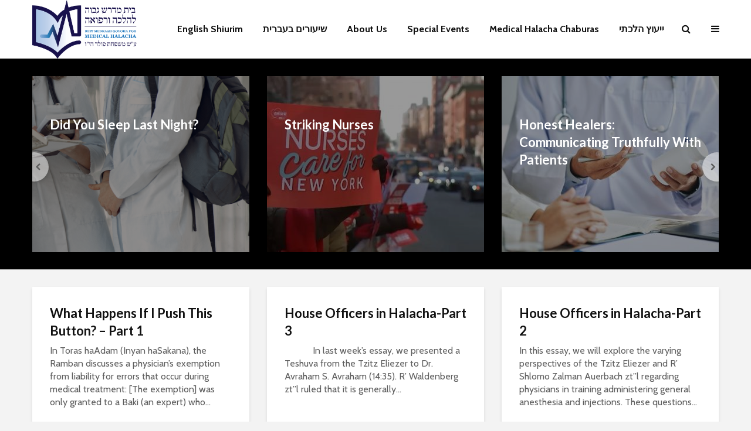

--- FILE ---
content_type: text/html; charset=UTF-8
request_url: https://medicalhalacha.org/cover-layout-3/
body_size: 35714
content:
<!DOCTYPE html>
<html lang="en-US" class="no-js">
<head>
	<meta charset="UTF-8">
	<meta name="viewport" content="width=device-width,initial-scale=1.0">
		<title>Cover Layout 3 &#8211; Medical Halacha</title>
<meta name='robots' content='max-image-preview:large' />
<link rel='dns-prefetch' href='//fonts.googleapis.com' />
<link rel="alternate" type="application/rss+xml" title="Medical Halacha &raquo; Feed" href="https://medicalhalacha.org/feed/" />
<link rel="alternate" type="application/rss+xml" title="Medical Halacha &raquo; Comments Feed" href="https://medicalhalacha.org/comments/feed/" />
<script type="text/javascript">
window._wpemojiSettings = {"baseUrl":"https:\/\/s.w.org\/images\/core\/emoji\/14.0.0\/72x72\/","ext":".png","svgUrl":"https:\/\/s.w.org\/images\/core\/emoji\/14.0.0\/svg\/","svgExt":".svg","source":{"concatemoji":"https:\/\/medicalhalacha.org\/wp-includes\/js\/wp-emoji-release.min.js?ver=6.1.1"}};
/*! This file is auto-generated */
!function(e,a,t){var n,r,o,i=a.createElement("canvas"),p=i.getContext&&i.getContext("2d");function s(e,t){var a=String.fromCharCode,e=(p.clearRect(0,0,i.width,i.height),p.fillText(a.apply(this,e),0,0),i.toDataURL());return p.clearRect(0,0,i.width,i.height),p.fillText(a.apply(this,t),0,0),e===i.toDataURL()}function c(e){var t=a.createElement("script");t.src=e,t.defer=t.type="text/javascript",a.getElementsByTagName("head")[0].appendChild(t)}for(o=Array("flag","emoji"),t.supports={everything:!0,everythingExceptFlag:!0},r=0;r<o.length;r++)t.supports[o[r]]=function(e){if(p&&p.fillText)switch(p.textBaseline="top",p.font="600 32px Arial",e){case"flag":return s([127987,65039,8205,9895,65039],[127987,65039,8203,9895,65039])?!1:!s([55356,56826,55356,56819],[55356,56826,8203,55356,56819])&&!s([55356,57332,56128,56423,56128,56418,56128,56421,56128,56430,56128,56423,56128,56447],[55356,57332,8203,56128,56423,8203,56128,56418,8203,56128,56421,8203,56128,56430,8203,56128,56423,8203,56128,56447]);case"emoji":return!s([129777,127995,8205,129778,127999],[129777,127995,8203,129778,127999])}return!1}(o[r]),t.supports.everything=t.supports.everything&&t.supports[o[r]],"flag"!==o[r]&&(t.supports.everythingExceptFlag=t.supports.everythingExceptFlag&&t.supports[o[r]]);t.supports.everythingExceptFlag=t.supports.everythingExceptFlag&&!t.supports.flag,t.DOMReady=!1,t.readyCallback=function(){t.DOMReady=!0},t.supports.everything||(n=function(){t.readyCallback()},a.addEventListener?(a.addEventListener("DOMContentLoaded",n,!1),e.addEventListener("load",n,!1)):(e.attachEvent("onload",n),a.attachEvent("onreadystatechange",function(){"complete"===a.readyState&&t.readyCallback()})),(e=t.source||{}).concatemoji?c(e.concatemoji):e.wpemoji&&e.twemoji&&(c(e.twemoji),c(e.wpemoji)))}(window,document,window._wpemojiSettings);
</script>
<style type="text/css">
img.wp-smiley,
img.emoji {
	display: inline !important;
	border: none !important;
	box-shadow: none !important;
	height: 1em !important;
	width: 1em !important;
	margin: 0 0.07em !important;
	vertical-align: -0.1em !important;
	background: none !important;
	padding: 0 !important;
}
</style>
	<link rel='stylesheet' id='wp-block-library-css' href='https://medicalhalacha.org/wp-includes/css/dist/block-library/style.min.css?ver=6.1.1' type='text/css' media='all' />
<link rel='stylesheet' id='classic-theme-styles-css' href='https://medicalhalacha.org/wp-includes/css/classic-themes.min.css?ver=1' type='text/css' media='all' />
<style id='global-styles-inline-css' type='text/css'>
body{--wp--preset--color--black: #000000;--wp--preset--color--cyan-bluish-gray: #abb8c3;--wp--preset--color--white: #ffffff;--wp--preset--color--pale-pink: #f78da7;--wp--preset--color--vivid-red: #cf2e2e;--wp--preset--color--luminous-vivid-orange: #ff6900;--wp--preset--color--luminous-vivid-amber: #fcb900;--wp--preset--color--light-green-cyan: #7bdcb5;--wp--preset--color--vivid-green-cyan: #00d084;--wp--preset--color--pale-cyan-blue: #8ed1fc;--wp--preset--color--vivid-cyan-blue: #0693e3;--wp--preset--color--vivid-purple: #9b51e0;--wp--preset--color--gridlove-acc: #009cff;--wp--preset--color--gridlove-meta: #818181;--wp--preset--color--gridlove-txt: #5e5e5e;--wp--preset--color--gridlove-bg: #ffffff;--wp--preset--color--gridlove-highlight-acc: #b5e1ff;--wp--preset--color--gridlove-highlight-txt: #ffffff;--wp--preset--color--gridlove-highlight-bg: #083b5c;--wp--preset--color--gridlove-cat-37: #1e73be;--wp--preset--color--gridlove-cat-223: #a66bbe;--wp--preset--gradient--vivid-cyan-blue-to-vivid-purple: linear-gradient(135deg,rgba(6,147,227,1) 0%,rgb(155,81,224) 100%);--wp--preset--gradient--light-green-cyan-to-vivid-green-cyan: linear-gradient(135deg,rgb(122,220,180) 0%,rgb(0,208,130) 100%);--wp--preset--gradient--luminous-vivid-amber-to-luminous-vivid-orange: linear-gradient(135deg,rgba(252,185,0,1) 0%,rgba(255,105,0,1) 100%);--wp--preset--gradient--luminous-vivid-orange-to-vivid-red: linear-gradient(135deg,rgba(255,105,0,1) 0%,rgb(207,46,46) 100%);--wp--preset--gradient--very-light-gray-to-cyan-bluish-gray: linear-gradient(135deg,rgb(238,238,238) 0%,rgb(169,184,195) 100%);--wp--preset--gradient--cool-to-warm-spectrum: linear-gradient(135deg,rgb(74,234,220) 0%,rgb(151,120,209) 20%,rgb(207,42,186) 40%,rgb(238,44,130) 60%,rgb(251,105,98) 80%,rgb(254,248,76) 100%);--wp--preset--gradient--blush-light-purple: linear-gradient(135deg,rgb(255,206,236) 0%,rgb(152,150,240) 100%);--wp--preset--gradient--blush-bordeaux: linear-gradient(135deg,rgb(254,205,165) 0%,rgb(254,45,45) 50%,rgb(107,0,62) 100%);--wp--preset--gradient--luminous-dusk: linear-gradient(135deg,rgb(255,203,112) 0%,rgb(199,81,192) 50%,rgb(65,88,208) 100%);--wp--preset--gradient--pale-ocean: linear-gradient(135deg,rgb(255,245,203) 0%,rgb(182,227,212) 50%,rgb(51,167,181) 100%);--wp--preset--gradient--electric-grass: linear-gradient(135deg,rgb(202,248,128) 0%,rgb(113,206,126) 100%);--wp--preset--gradient--midnight: linear-gradient(135deg,rgb(2,3,129) 0%,rgb(40,116,252) 100%);--wp--preset--duotone--dark-grayscale: url('#wp-duotone-dark-grayscale');--wp--preset--duotone--grayscale: url('#wp-duotone-grayscale');--wp--preset--duotone--purple-yellow: url('#wp-duotone-purple-yellow');--wp--preset--duotone--blue-red: url('#wp-duotone-blue-red');--wp--preset--duotone--midnight: url('#wp-duotone-midnight');--wp--preset--duotone--magenta-yellow: url('#wp-duotone-magenta-yellow');--wp--preset--duotone--purple-green: url('#wp-duotone-purple-green');--wp--preset--duotone--blue-orange: url('#wp-duotone-blue-orange');--wp--preset--font-size--small: 12.8px;--wp--preset--font-size--medium: 20px;--wp--preset--font-size--large: 20.8px;--wp--preset--font-size--x-large: 42px;--wp--preset--font-size--normal: 16px;--wp--preset--font-size--huge: 27.2px;--wp--preset--spacing--20: 0.44rem;--wp--preset--spacing--30: 0.67rem;--wp--preset--spacing--40: 1rem;--wp--preset--spacing--50: 1.5rem;--wp--preset--spacing--60: 2.25rem;--wp--preset--spacing--70: 3.38rem;--wp--preset--spacing--80: 5.06rem;}:where(.is-layout-flex){gap: 0.5em;}body .is-layout-flow > .alignleft{float: left;margin-inline-start: 0;margin-inline-end: 2em;}body .is-layout-flow > .alignright{float: right;margin-inline-start: 2em;margin-inline-end: 0;}body .is-layout-flow > .aligncenter{margin-left: auto !important;margin-right: auto !important;}body .is-layout-constrained > .alignleft{float: left;margin-inline-start: 0;margin-inline-end: 2em;}body .is-layout-constrained > .alignright{float: right;margin-inline-start: 2em;margin-inline-end: 0;}body .is-layout-constrained > .aligncenter{margin-left: auto !important;margin-right: auto !important;}body .is-layout-constrained > :where(:not(.alignleft):not(.alignright):not(.alignfull)){max-width: var(--wp--style--global--content-size);margin-left: auto !important;margin-right: auto !important;}body .is-layout-constrained > .alignwide{max-width: var(--wp--style--global--wide-size);}body .is-layout-flex{display: flex;}body .is-layout-flex{flex-wrap: wrap;align-items: center;}body .is-layout-flex > *{margin: 0;}:where(.wp-block-columns.is-layout-flex){gap: 2em;}.has-black-color{color: var(--wp--preset--color--black) !important;}.has-cyan-bluish-gray-color{color: var(--wp--preset--color--cyan-bluish-gray) !important;}.has-white-color{color: var(--wp--preset--color--white) !important;}.has-pale-pink-color{color: var(--wp--preset--color--pale-pink) !important;}.has-vivid-red-color{color: var(--wp--preset--color--vivid-red) !important;}.has-luminous-vivid-orange-color{color: var(--wp--preset--color--luminous-vivid-orange) !important;}.has-luminous-vivid-amber-color{color: var(--wp--preset--color--luminous-vivid-amber) !important;}.has-light-green-cyan-color{color: var(--wp--preset--color--light-green-cyan) !important;}.has-vivid-green-cyan-color{color: var(--wp--preset--color--vivid-green-cyan) !important;}.has-pale-cyan-blue-color{color: var(--wp--preset--color--pale-cyan-blue) !important;}.has-vivid-cyan-blue-color{color: var(--wp--preset--color--vivid-cyan-blue) !important;}.has-vivid-purple-color{color: var(--wp--preset--color--vivid-purple) !important;}.has-black-background-color{background-color: var(--wp--preset--color--black) !important;}.has-cyan-bluish-gray-background-color{background-color: var(--wp--preset--color--cyan-bluish-gray) !important;}.has-white-background-color{background-color: var(--wp--preset--color--white) !important;}.has-pale-pink-background-color{background-color: var(--wp--preset--color--pale-pink) !important;}.has-vivid-red-background-color{background-color: var(--wp--preset--color--vivid-red) !important;}.has-luminous-vivid-orange-background-color{background-color: var(--wp--preset--color--luminous-vivid-orange) !important;}.has-luminous-vivid-amber-background-color{background-color: var(--wp--preset--color--luminous-vivid-amber) !important;}.has-light-green-cyan-background-color{background-color: var(--wp--preset--color--light-green-cyan) !important;}.has-vivid-green-cyan-background-color{background-color: var(--wp--preset--color--vivid-green-cyan) !important;}.has-pale-cyan-blue-background-color{background-color: var(--wp--preset--color--pale-cyan-blue) !important;}.has-vivid-cyan-blue-background-color{background-color: var(--wp--preset--color--vivid-cyan-blue) !important;}.has-vivid-purple-background-color{background-color: var(--wp--preset--color--vivid-purple) !important;}.has-black-border-color{border-color: var(--wp--preset--color--black) !important;}.has-cyan-bluish-gray-border-color{border-color: var(--wp--preset--color--cyan-bluish-gray) !important;}.has-white-border-color{border-color: var(--wp--preset--color--white) !important;}.has-pale-pink-border-color{border-color: var(--wp--preset--color--pale-pink) !important;}.has-vivid-red-border-color{border-color: var(--wp--preset--color--vivid-red) !important;}.has-luminous-vivid-orange-border-color{border-color: var(--wp--preset--color--luminous-vivid-orange) !important;}.has-luminous-vivid-amber-border-color{border-color: var(--wp--preset--color--luminous-vivid-amber) !important;}.has-light-green-cyan-border-color{border-color: var(--wp--preset--color--light-green-cyan) !important;}.has-vivid-green-cyan-border-color{border-color: var(--wp--preset--color--vivid-green-cyan) !important;}.has-pale-cyan-blue-border-color{border-color: var(--wp--preset--color--pale-cyan-blue) !important;}.has-vivid-cyan-blue-border-color{border-color: var(--wp--preset--color--vivid-cyan-blue) !important;}.has-vivid-purple-border-color{border-color: var(--wp--preset--color--vivid-purple) !important;}.has-vivid-cyan-blue-to-vivid-purple-gradient-background{background: var(--wp--preset--gradient--vivid-cyan-blue-to-vivid-purple) !important;}.has-light-green-cyan-to-vivid-green-cyan-gradient-background{background: var(--wp--preset--gradient--light-green-cyan-to-vivid-green-cyan) !important;}.has-luminous-vivid-amber-to-luminous-vivid-orange-gradient-background{background: var(--wp--preset--gradient--luminous-vivid-amber-to-luminous-vivid-orange) !important;}.has-luminous-vivid-orange-to-vivid-red-gradient-background{background: var(--wp--preset--gradient--luminous-vivid-orange-to-vivid-red) !important;}.has-very-light-gray-to-cyan-bluish-gray-gradient-background{background: var(--wp--preset--gradient--very-light-gray-to-cyan-bluish-gray) !important;}.has-cool-to-warm-spectrum-gradient-background{background: var(--wp--preset--gradient--cool-to-warm-spectrum) !important;}.has-blush-light-purple-gradient-background{background: var(--wp--preset--gradient--blush-light-purple) !important;}.has-blush-bordeaux-gradient-background{background: var(--wp--preset--gradient--blush-bordeaux) !important;}.has-luminous-dusk-gradient-background{background: var(--wp--preset--gradient--luminous-dusk) !important;}.has-pale-ocean-gradient-background{background: var(--wp--preset--gradient--pale-ocean) !important;}.has-electric-grass-gradient-background{background: var(--wp--preset--gradient--electric-grass) !important;}.has-midnight-gradient-background{background: var(--wp--preset--gradient--midnight) !important;}.has-small-font-size{font-size: var(--wp--preset--font-size--small) !important;}.has-medium-font-size{font-size: var(--wp--preset--font-size--medium) !important;}.has-large-font-size{font-size: var(--wp--preset--font-size--large) !important;}.has-x-large-font-size{font-size: var(--wp--preset--font-size--x-large) !important;}
.wp-block-navigation a:where(:not(.wp-element-button)){color: inherit;}
:where(.wp-block-columns.is-layout-flex){gap: 2em;}
.wp-block-pullquote{font-size: 1.5em;line-height: 1.6;}
</style>
<style id='extendify-gutenberg-patterns-and-templates-utilities-inline-css' type='text/css'>
.ext-absolute {
  position: absolute !important;
}

.ext-relative {
  position: relative !important;
}

.ext-top-base {
  top: var(--wp--style--block-gap, 1.75rem) !important;
}

.ext-top-lg {
  top: var(--extendify--spacing--large, 3rem) !important;
}

.ext--top-base {
  top: calc(var(--wp--style--block-gap, 1.75rem) * -1) !important;
}

.ext--top-lg {
  top: calc(var(--extendify--spacing--large, 3rem) * -1) !important;
}

.ext-right-base {
  right: var(--wp--style--block-gap, 1.75rem) !important;
}

.ext-right-lg {
  right: var(--extendify--spacing--large, 3rem) !important;
}

.ext--right-base {
  right: calc(var(--wp--style--block-gap, 1.75rem) * -1) !important;
}

.ext--right-lg {
  right: calc(var(--extendify--spacing--large, 3rem) * -1) !important;
}

.ext-bottom-base {
  bottom: var(--wp--style--block-gap, 1.75rem) !important;
}

.ext-bottom-lg {
  bottom: var(--extendify--spacing--large, 3rem) !important;
}

.ext--bottom-base {
  bottom: calc(var(--wp--style--block-gap, 1.75rem) * -1) !important;
}

.ext--bottom-lg {
  bottom: calc(var(--extendify--spacing--large, 3rem) * -1) !important;
}

.ext-left-base {
  left: var(--wp--style--block-gap, 1.75rem) !important;
}

.ext-left-lg {
  left: var(--extendify--spacing--large, 3rem) !important;
}

.ext--left-base {
  left: calc(var(--wp--style--block-gap, 1.75rem) * -1) !important;
}

.ext--left-lg {
  left: calc(var(--extendify--spacing--large, 3rem) * -1) !important;
}

.ext-order-1 {
  order: 1 !important;
}

.ext-order-2 {
  order: 2 !important;
}

.ext-col-auto {
  grid-column: auto !important;
}

.ext-col-span-1 {
  grid-column: span 1 / span 1 !important;
}

.ext-col-span-2 {
  grid-column: span 2 / span 2 !important;
}

.ext-col-span-3 {
  grid-column: span 3 / span 3 !important;
}

.ext-col-span-4 {
  grid-column: span 4 / span 4 !important;
}

.ext-col-span-5 {
  grid-column: span 5 / span 5 !important;
}

.ext-col-span-6 {
  grid-column: span 6 / span 6 !important;
}

.ext-col-span-7 {
  grid-column: span 7 / span 7 !important;
}

.ext-col-span-8 {
  grid-column: span 8 / span 8 !important;
}

.ext-col-span-9 {
  grid-column: span 9 / span 9 !important;
}

.ext-col-span-10 {
  grid-column: span 10 / span 10 !important;
}

.ext-col-span-11 {
  grid-column: span 11 / span 11 !important;
}

.ext-col-span-12 {
  grid-column: span 12 / span 12 !important;
}

.ext-col-span-full {
  grid-column: 1 / -1 !important;
}

.ext-col-start-1 {
  grid-column-start: 1 !important;
}

.ext-col-start-2 {
  grid-column-start: 2 !important;
}

.ext-col-start-3 {
  grid-column-start: 3 !important;
}

.ext-col-start-4 {
  grid-column-start: 4 !important;
}

.ext-col-start-5 {
  grid-column-start: 5 !important;
}

.ext-col-start-6 {
  grid-column-start: 6 !important;
}

.ext-col-start-7 {
  grid-column-start: 7 !important;
}

.ext-col-start-8 {
  grid-column-start: 8 !important;
}

.ext-col-start-9 {
  grid-column-start: 9 !important;
}

.ext-col-start-10 {
  grid-column-start: 10 !important;
}

.ext-col-start-11 {
  grid-column-start: 11 !important;
}

.ext-col-start-12 {
  grid-column-start: 12 !important;
}

.ext-col-start-13 {
  grid-column-start: 13 !important;
}

.ext-col-start-auto {
  grid-column-start: auto !important;
}

.ext-col-end-1 {
  grid-column-end: 1 !important;
}

.ext-col-end-2 {
  grid-column-end: 2 !important;
}

.ext-col-end-3 {
  grid-column-end: 3 !important;
}

.ext-col-end-4 {
  grid-column-end: 4 !important;
}

.ext-col-end-5 {
  grid-column-end: 5 !important;
}

.ext-col-end-6 {
  grid-column-end: 6 !important;
}

.ext-col-end-7 {
  grid-column-end: 7 !important;
}

.ext-col-end-8 {
  grid-column-end: 8 !important;
}

.ext-col-end-9 {
  grid-column-end: 9 !important;
}

.ext-col-end-10 {
  grid-column-end: 10 !important;
}

.ext-col-end-11 {
  grid-column-end: 11 !important;
}

.ext-col-end-12 {
  grid-column-end: 12 !important;
}

.ext-col-end-13 {
  grid-column-end: 13 !important;
}

.ext-col-end-auto {
  grid-column-end: auto !important;
}

.ext-row-auto {
  grid-row: auto !important;
}

.ext-row-span-1 {
  grid-row: span 1 / span 1 !important;
}

.ext-row-span-2 {
  grid-row: span 2 / span 2 !important;
}

.ext-row-span-3 {
  grid-row: span 3 / span 3 !important;
}

.ext-row-span-4 {
  grid-row: span 4 / span 4 !important;
}

.ext-row-span-5 {
  grid-row: span 5 / span 5 !important;
}

.ext-row-span-6 {
  grid-row: span 6 / span 6 !important;
}

.ext-row-span-full {
  grid-row: 1 / -1 !important;
}

.ext-row-start-1 {
  grid-row-start: 1 !important;
}

.ext-row-start-2 {
  grid-row-start: 2 !important;
}

.ext-row-start-3 {
  grid-row-start: 3 !important;
}

.ext-row-start-4 {
  grid-row-start: 4 !important;
}

.ext-row-start-5 {
  grid-row-start: 5 !important;
}

.ext-row-start-6 {
  grid-row-start: 6 !important;
}

.ext-row-start-7 {
  grid-row-start: 7 !important;
}

.ext-row-start-auto {
  grid-row-start: auto !important;
}

.ext-row-end-1 {
  grid-row-end: 1 !important;
}

.ext-row-end-2 {
  grid-row-end: 2 !important;
}

.ext-row-end-3 {
  grid-row-end: 3 !important;
}

.ext-row-end-4 {
  grid-row-end: 4 !important;
}

.ext-row-end-5 {
  grid-row-end: 5 !important;
}

.ext-row-end-6 {
  grid-row-end: 6 !important;
}

.ext-row-end-7 {
  grid-row-end: 7 !important;
}

.ext-row-end-auto {
  grid-row-end: auto !important;
}

.ext-m-0:not([style*="margin"]) {
  margin: 0 !important;
}

.ext-m-auto:not([style*="margin"]) {
  margin: auto !important;
}

.ext-m-base:not([style*="margin"]) {
  margin: var(--wp--style--block-gap, 1.75rem) !important;
}

.ext-m-lg:not([style*="margin"]) {
  margin: var(--extendify--spacing--large, 3rem) !important;
}

.ext--m-base:not([style*="margin"]) {
  margin: calc(var(--wp--style--block-gap, 1.75rem) * -1) !important;
}

.ext--m-lg:not([style*="margin"]) {
  margin: calc(var(--extendify--spacing--large, 3rem) * -1) !important;
}

.ext-mx-0:not([style*="margin"]) {
  margin-left: 0 !important;
  margin-right: 0 !important;
}

.ext-mx-auto:not([style*="margin"]) {
  margin-left: auto !important;
  margin-right: auto !important;
}

.ext-mx-base:not([style*="margin"]) {
  margin-left: var(--wp--style--block-gap, 1.75rem) !important;
  margin-right: var(--wp--style--block-gap, 1.75rem) !important;
}

.ext-mx-lg:not([style*="margin"]) {
  margin-left: var(--extendify--spacing--large, 3rem) !important;
  margin-right: var(--extendify--spacing--large, 3rem) !important;
}

.ext--mx-base:not([style*="margin"]) {
  margin-left: calc(var(--wp--style--block-gap, 1.75rem) * -1) !important;
  margin-right: calc(var(--wp--style--block-gap, 1.75rem) * -1) !important;
}

.ext--mx-lg:not([style*="margin"]) {
  margin-left: calc(var(--extendify--spacing--large, 3rem) * -1) !important;
  margin-right: calc(var(--extendify--spacing--large, 3rem) * -1) !important;
}

.ext-my-0:not([style*="margin"]) {
  margin-top: 0 !important;
  margin-bottom: 0 !important;
}

.ext-my-auto:not([style*="margin"]) {
  margin-top: auto !important;
  margin-bottom: auto !important;
}

.ext-my-base:not([style*="margin"]) {
  margin-top: var(--wp--style--block-gap, 1.75rem) !important;
  margin-bottom: var(--wp--style--block-gap, 1.75rem) !important;
}

.ext-my-lg:not([style*="margin"]) {
  margin-top: var(--extendify--spacing--large, 3rem) !important;
  margin-bottom: var(--extendify--spacing--large, 3rem) !important;
}

.ext--my-base:not([style*="margin"]) {
  margin-top: calc(var(--wp--style--block-gap, 1.75rem) * -1) !important;
  margin-bottom: calc(var(--wp--style--block-gap, 1.75rem) * -1) !important;
}

.ext--my-lg:not([style*="margin"]) {
  margin-top: calc(var(--extendify--spacing--large, 3rem) * -1) !important;
  margin-bottom: calc(var(--extendify--spacing--large, 3rem) * -1) !important;
}

.ext-mt-0:not([style*="margin"]) {
  margin-top: 0 !important;
}

.ext-mt-auto:not([style*="margin"]) {
  margin-top: auto !important;
}

.ext-mt-base:not([style*="margin"]) {
  margin-top: var(--wp--style--block-gap, 1.75rem) !important;
}

.ext-mt-lg:not([style*="margin"]) {
  margin-top: var(--extendify--spacing--large, 3rem) !important;
}

.ext--mt-base:not([style*="margin"]) {
  margin-top: calc(var(--wp--style--block-gap, 1.75rem) * -1) !important;
}

.ext--mt-lg:not([style*="margin"]) {
  margin-top: calc(var(--extendify--spacing--large, 3rem) * -1) !important;
}

.ext-mr-0:not([style*="margin"]) {
  margin-right: 0 !important;
}

.ext-mr-auto:not([style*="margin"]) {
  margin-right: auto !important;
}

.ext-mr-base:not([style*="margin"]) {
  margin-right: var(--wp--style--block-gap, 1.75rem) !important;
}

.ext-mr-lg:not([style*="margin"]) {
  margin-right: var(--extendify--spacing--large, 3rem) !important;
}

.ext--mr-base:not([style*="margin"]) {
  margin-right: calc(var(--wp--style--block-gap, 1.75rem) * -1) !important;
}

.ext--mr-lg:not([style*="margin"]) {
  margin-right: calc(var(--extendify--spacing--large, 3rem) * -1) !important;
}

.ext-mb-0:not([style*="margin"]) {
  margin-bottom: 0 !important;
}

.ext-mb-auto:not([style*="margin"]) {
  margin-bottom: auto !important;
}

.ext-mb-base:not([style*="margin"]) {
  margin-bottom: var(--wp--style--block-gap, 1.75rem) !important;
}

.ext-mb-lg:not([style*="margin"]) {
  margin-bottom: var(--extendify--spacing--large, 3rem) !important;
}

.ext--mb-base:not([style*="margin"]) {
  margin-bottom: calc(var(--wp--style--block-gap, 1.75rem) * -1) !important;
}

.ext--mb-lg:not([style*="margin"]) {
  margin-bottom: calc(var(--extendify--spacing--large, 3rem) * -1) !important;
}

.ext-ml-0:not([style*="margin"]) {
  margin-left: 0 !important;
}

.ext-ml-auto:not([style*="margin"]) {
  margin-left: auto !important;
}

.ext-ml-base:not([style*="margin"]) {
  margin-left: var(--wp--style--block-gap, 1.75rem) !important;
}

.ext-ml-lg:not([style*="margin"]) {
  margin-left: var(--extendify--spacing--large, 3rem) !important;
}

.ext--ml-base:not([style*="margin"]) {
  margin-left: calc(var(--wp--style--block-gap, 1.75rem) * -1) !important;
}

.ext--ml-lg:not([style*="margin"]) {
  margin-left: calc(var(--extendify--spacing--large, 3rem) * -1) !important;
}

.ext-block {
  display: block !important;
}

.ext-inline-block {
  display: inline-block !important;
}

.ext-inline {
  display: inline !important;
}

.ext-flex {
  display: flex !important;
}

.ext-inline-flex {
  display: inline-flex !important;
}

.ext-grid {
  display: grid !important;
}

.ext-inline-grid {
  display: inline-grid !important;
}

.ext-hidden {
  display: none !important;
}

.ext-w-auto {
  width: auto !important;
}

.ext-w-full {
  width: 100% !important;
}

.ext-max-w-full {
  max-width: 100% !important;
}

.ext-flex-1 {
  flex: 1 1 0% !important;
}

.ext-flex-auto {
  flex: 1 1 auto !important;
}

.ext-flex-initial {
  flex: 0 1 auto !important;
}

.ext-flex-none {
  flex: none !important;
}

.ext-flex-shrink-0 {
  flex-shrink: 0 !important;
}

.ext-flex-shrink {
  flex-shrink: 1 !important;
}

.ext-flex-grow-0 {
  flex-grow: 0 !important;
}

.ext-flex-grow {
  flex-grow: 1 !important;
}

.ext-list-none {
  list-style-type: none !important;
}

.ext-grid-cols-1 {
  grid-template-columns: repeat(1, minmax(0, 1fr)) !important;
}

.ext-grid-cols-2 {
  grid-template-columns: repeat(2, minmax(0, 1fr)) !important;
}

.ext-grid-cols-3 {
  grid-template-columns: repeat(3, minmax(0, 1fr)) !important;
}

.ext-grid-cols-4 {
  grid-template-columns: repeat(4, minmax(0, 1fr)) !important;
}

.ext-grid-cols-5 {
  grid-template-columns: repeat(5, minmax(0, 1fr)) !important;
}

.ext-grid-cols-6 {
  grid-template-columns: repeat(6, minmax(0, 1fr)) !important;
}

.ext-grid-cols-7 {
  grid-template-columns: repeat(7, minmax(0, 1fr)) !important;
}

.ext-grid-cols-8 {
  grid-template-columns: repeat(8, minmax(0, 1fr)) !important;
}

.ext-grid-cols-9 {
  grid-template-columns: repeat(9, minmax(0, 1fr)) !important;
}

.ext-grid-cols-10 {
  grid-template-columns: repeat(10, minmax(0, 1fr)) !important;
}

.ext-grid-cols-11 {
  grid-template-columns: repeat(11, minmax(0, 1fr)) !important;
}

.ext-grid-cols-12 {
  grid-template-columns: repeat(12, minmax(0, 1fr)) !important;
}

.ext-grid-cols-none {
  grid-template-columns: none !important;
}

.ext-grid-rows-1 {
  grid-template-rows: repeat(1, minmax(0, 1fr)) !important;
}

.ext-grid-rows-2 {
  grid-template-rows: repeat(2, minmax(0, 1fr)) !important;
}

.ext-grid-rows-3 {
  grid-template-rows: repeat(3, minmax(0, 1fr)) !important;
}

.ext-grid-rows-4 {
  grid-template-rows: repeat(4, minmax(0, 1fr)) !important;
}

.ext-grid-rows-5 {
  grid-template-rows: repeat(5, minmax(0, 1fr)) !important;
}

.ext-grid-rows-6 {
  grid-template-rows: repeat(6, minmax(0, 1fr)) !important;
}

.ext-grid-rows-none {
  grid-template-rows: none !important;
}

.ext-flex-row {
  flex-direction: row !important;
}

.ext-flex-row-reverse {
  flex-direction: row-reverse !important;
}

.ext-flex-col {
  flex-direction: column !important;
}

.ext-flex-col-reverse {
  flex-direction: column-reverse !important;
}

.ext-flex-wrap {
  flex-wrap: wrap !important;
}

.ext-flex-wrap-reverse {
  flex-wrap: wrap-reverse !important;
}

.ext-flex-nowrap {
  flex-wrap: nowrap !important;
}

.ext-items-start {
  align-items: flex-start !important;
}

.ext-items-end {
  align-items: flex-end !important;
}

.ext-items-center {
  align-items: center !important;
}

.ext-items-baseline {
  align-items: baseline !important;
}

.ext-items-stretch {
  align-items: stretch !important;
}

.ext-justify-start {
  justify-content: flex-start !important;
}

.ext-justify-end {
  justify-content: flex-end !important;
}

.ext-justify-center {
  justify-content: center !important;
}

.ext-justify-between {
  justify-content: space-between !important;
}

.ext-justify-around {
  justify-content: space-around !important;
}

.ext-justify-evenly {
  justify-content: space-evenly !important;
}

.ext-justify-items-start {
  justify-items: start !important;
}

.ext-justify-items-end {
  justify-items: end !important;
}

.ext-justify-items-center {
  justify-items: center !important;
}

.ext-justify-items-stretch {
  justify-items: stretch !important;
}

.ext-gap-0 {
  gap: 0 !important;
}

.ext-gap-base {
  gap: var(--wp--style--block-gap, 1.75rem) !important;
}

.ext-gap-lg {
  gap: var(--extendify--spacing--large, 3rem) !important;
}

.ext-gap-x-0 {
  -moz-column-gap: 0 !important;
       column-gap: 0 !important;
}

.ext-gap-x-base {
  -moz-column-gap: var(--wp--style--block-gap, 1.75rem) !important;
       column-gap: var(--wp--style--block-gap, 1.75rem) !important;
}

.ext-gap-x-lg {
  -moz-column-gap: var(--extendify--spacing--large, 3rem) !important;
       column-gap: var(--extendify--spacing--large, 3rem) !important;
}

.ext-gap-y-0 {
  row-gap: 0 !important;
}

.ext-gap-y-base {
  row-gap: var(--wp--style--block-gap, 1.75rem) !important;
}

.ext-gap-y-lg {
  row-gap: var(--extendify--spacing--large, 3rem) !important;
}

.ext-justify-self-auto {
  justify-self: auto !important;
}

.ext-justify-self-start {
  justify-self: start !important;
}

.ext-justify-self-end {
  justify-self: end !important;
}

.ext-justify-self-center {
  justify-self: center !important;
}

.ext-justify-self-stretch {
  justify-self: stretch !important;
}

.ext-rounded-none {
  border-radius: 0px !important;
}

.ext-rounded-full {
  border-radius: 9999px !important;
}

.ext-rounded-t-none {
  border-top-left-radius: 0px !important;
  border-top-right-radius: 0px !important;
}

.ext-rounded-t-full {
  border-top-left-radius: 9999px !important;
  border-top-right-radius: 9999px !important;
}

.ext-rounded-r-none {
  border-top-right-radius: 0px !important;
  border-bottom-right-radius: 0px !important;
}

.ext-rounded-r-full {
  border-top-right-radius: 9999px !important;
  border-bottom-right-radius: 9999px !important;
}

.ext-rounded-b-none {
  border-bottom-right-radius: 0px !important;
  border-bottom-left-radius: 0px !important;
}

.ext-rounded-b-full {
  border-bottom-right-radius: 9999px !important;
  border-bottom-left-radius: 9999px !important;
}

.ext-rounded-l-none {
  border-top-left-radius: 0px !important;
  border-bottom-left-radius: 0px !important;
}

.ext-rounded-l-full {
  border-top-left-radius: 9999px !important;
  border-bottom-left-radius: 9999px !important;
}

.ext-rounded-tl-none {
  border-top-left-radius: 0px !important;
}

.ext-rounded-tl-full {
  border-top-left-radius: 9999px !important;
}

.ext-rounded-tr-none {
  border-top-right-radius: 0px !important;
}

.ext-rounded-tr-full {
  border-top-right-radius: 9999px !important;
}

.ext-rounded-br-none {
  border-bottom-right-radius: 0px !important;
}

.ext-rounded-br-full {
  border-bottom-right-radius: 9999px !important;
}

.ext-rounded-bl-none {
  border-bottom-left-radius: 0px !important;
}

.ext-rounded-bl-full {
  border-bottom-left-radius: 9999px !important;
}

.ext-border-0 {
  border-width: 0px !important;
}

.ext-border-t-0 {
  border-top-width: 0px !important;
}

.ext-border-r-0 {
  border-right-width: 0px !important;
}

.ext-border-b-0 {
  border-bottom-width: 0px !important;
}

.ext-border-l-0 {
  border-left-width: 0px !important;
}

.ext-p-0:not([style*="padding"]) {
  padding: 0 !important;
}

.ext-p-base:not([style*="padding"]) {
  padding: var(--wp--style--block-gap, 1.75rem) !important;
}

.ext-p-lg:not([style*="padding"]) {
  padding: var(--extendify--spacing--large, 3rem) !important;
}

.ext-px-0:not([style*="padding"]) {
  padding-left: 0 !important;
  padding-right: 0 !important;
}

.ext-px-base:not([style*="padding"]) {
  padding-left: var(--wp--style--block-gap, 1.75rem) !important;
  padding-right: var(--wp--style--block-gap, 1.75rem) !important;
}

.ext-px-lg:not([style*="padding"]) {
  padding-left: var(--extendify--spacing--large, 3rem) !important;
  padding-right: var(--extendify--spacing--large, 3rem) !important;
}

.ext-py-0:not([style*="padding"]) {
  padding-top: 0 !important;
  padding-bottom: 0 !important;
}

.ext-py-base:not([style*="padding"]) {
  padding-top: var(--wp--style--block-gap, 1.75rem) !important;
  padding-bottom: var(--wp--style--block-gap, 1.75rem) !important;
}

.ext-py-lg:not([style*="padding"]) {
  padding-top: var(--extendify--spacing--large, 3rem) !important;
  padding-bottom: var(--extendify--spacing--large, 3rem) !important;
}

.ext-pt-0:not([style*="padding"]) {
  padding-top: 0 !important;
}

.ext-pt-base:not([style*="padding"]) {
  padding-top: var(--wp--style--block-gap, 1.75rem) !important;
}

.ext-pt-lg:not([style*="padding"]) {
  padding-top: var(--extendify--spacing--large, 3rem) !important;
}

.ext-pr-0:not([style*="padding"]) {
  padding-right: 0 !important;
}

.ext-pr-base:not([style*="padding"]) {
  padding-right: var(--wp--style--block-gap, 1.75rem) !important;
}

.ext-pr-lg:not([style*="padding"]) {
  padding-right: var(--extendify--spacing--large, 3rem) !important;
}

.ext-pb-0:not([style*="padding"]) {
  padding-bottom: 0 !important;
}

.ext-pb-base:not([style*="padding"]) {
  padding-bottom: var(--wp--style--block-gap, 1.75rem) !important;
}

.ext-pb-lg:not([style*="padding"]) {
  padding-bottom: var(--extendify--spacing--large, 3rem) !important;
}

.ext-pl-0:not([style*="padding"]) {
  padding-left: 0 !important;
}

.ext-pl-base:not([style*="padding"]) {
  padding-left: var(--wp--style--block-gap, 1.75rem) !important;
}

.ext-pl-lg:not([style*="padding"]) {
  padding-left: var(--extendify--spacing--large, 3rem) !important;
}

.ext-text-left {
  text-align: left !important;
}

.ext-text-center {
  text-align: center !important;
}

.ext-text-right {
  text-align: right !important;
}

.ext-leading-none {
  line-height: 1 !important;
}

.ext-leading-tight {
  line-height: 1.25 !important;
}

.ext-leading-snug {
  line-height: 1.375 !important;
}

.ext-leading-normal {
  line-height: 1.5 !important;
}

.ext-leading-relaxed {
  line-height: 1.625 !important;
}

.ext-leading-loose {
  line-height: 2 !important;
}

.ext-aspect-square img {
  aspect-ratio: 1 / 1 !important;
  -o-object-fit: cover !important;
     object-fit: cover !important;
}

.ext-aspect-landscape img {
  aspect-ratio: 4 / 3 !important;
  -o-object-fit: cover !important;
     object-fit: cover !important;
}

.ext-aspect-landscape-wide img {
  aspect-ratio: 16 / 9 !important;
  -o-object-fit: cover !important;
     object-fit: cover !important;
}

.ext-aspect-portrait img {
  aspect-ratio: 3 / 4 !important;
  -o-object-fit: cover !important;
     object-fit: cover !important;
}

.ext-aspect-square .components-resizable-box__container,
.ext-aspect-landscape .components-resizable-box__container,
.ext-aspect-landscape-wide .components-resizable-box__container,
.ext-aspect-portrait .components-resizable-box__container {
  height: auto !important;
}

.clip-path--rhombus img {
  -webkit-clip-path: polygon(15% 6%, 80% 29%, 84% 93%, 23% 69%) !important;
          clip-path: polygon(15% 6%, 80% 29%, 84% 93%, 23% 69%) !important;
}

.clip-path--diamond img {
  -webkit-clip-path: polygon(5% 29%, 60% 2%, 91% 64%, 36% 89%) !important;
          clip-path: polygon(5% 29%, 60% 2%, 91% 64%, 36% 89%) !important;
}

.clip-path--rhombus-alt img {
  -webkit-clip-path: polygon(14% 9%, 85% 24%, 91% 89%, 19% 76%) !important;
          clip-path: polygon(14% 9%, 85% 24%, 91% 89%, 19% 76%) !important;
}

/*
The .ext utility is a top-level class that we use to target contents within our patterns.
We use it here to ensure columns blocks display well across themes.
*/

.wp-block-columns[class*="fullwidth-cols"] {
  /* no suggestion */
  margin-bottom: unset !important;
}

.wp-block-column.editor\:pointer-events-none {
  /* no suggestion */
  margin-top: 0 !important;
  margin-bottom: 0 !important;
}

.is-root-container.block-editor-block-list__layout
    > [data-align="full"]:not(:first-of-type)
    > .wp-block-column.editor\:pointer-events-none,
.is-root-container.block-editor-block-list__layout
    > [data-align="wide"]
    > .wp-block-column.editor\:pointer-events-none {
  /* no suggestion */
  margin-top: calc(-1 * var(--wp--style--block-gap, 28px)) !important;
}

.is-root-container.block-editor-block-list__layout
    > [data-align="full"]:not(:first-of-type)
    > .ext-my-0,
.is-root-container.block-editor-block-list__layout
    > [data-align="wide"]
    > .ext-my-0:not([style*="margin"]) {
  /* no suggestion */
  margin-top: calc(-1 * var(--wp--style--block-gap, 28px)) !important;
}

/* Some popular themes use padding instead of core margin for columns; remove it */

.ext .wp-block-columns .wp-block-column[style*="padding"] {
  /* no suggestion */
  padding-left: 0 !important;
  padding-right: 0 !important;
}

/* Some popular themes add double spacing between columns; remove it */

.ext
    .wp-block-columns
    + .wp-block-columns:not([class*="mt-"]):not([class*="my-"]):not([style*="margin"]) {
  /* no suggestion */
  margin-top: 0 !important;
}

[class*="fullwidth-cols"] .wp-block-column:first-child,
[class*="fullwidth-cols"] .wp-block-group:first-child {
  /* no suggestion */
}

[class*="fullwidth-cols"] .wp-block-column:first-child, [class*="fullwidth-cols"] .wp-block-group:first-child {
  margin-top: 0 !important;
}

[class*="fullwidth-cols"] .wp-block-column:last-child,
[class*="fullwidth-cols"] .wp-block-group:last-child {
  /* no suggestion */
}

[class*="fullwidth-cols"] .wp-block-column:last-child, [class*="fullwidth-cols"] .wp-block-group:last-child {
  margin-bottom: 0 !important;
}

[class*="fullwidth-cols"] .wp-block-column:first-child > * {
  /* no suggestion */
  margin-top: 0 !important;
}

[class*="fullwidth-cols"] .wp-block-column > *:first-child {
  /* no suggestion */
  margin-top: 0 !important;
}

[class*="fullwidth-cols"] .wp-block-column > *:last-child {
  /* no suggestion */
  margin-bottom: 0 !important;
}

.ext .is-not-stacked-on-mobile .wp-block-column {
  /* no suggestion */
  margin-bottom: 0 !important;
}

/* Add base margin bottom to all columns */

.wp-block-columns[class*="fullwidth-cols"]:not(.is-not-stacked-on-mobile)
    > .wp-block-column:not(:last-child) {
  /* no suggestion */
  margin-bottom: var(--wp--style--block-gap, 1.75rem) !important;
}

@media (min-width: 782px) {
  .wp-block-columns[class*="fullwidth-cols"]:not(.is-not-stacked-on-mobile)
        > .wp-block-column:not(:last-child) {
    /* no suggestion */
    margin-bottom: 0 !important;
  }
}

/* Remove margin bottom from "not-stacked" columns */

.wp-block-columns[class*="fullwidth-cols"].is-not-stacked-on-mobile
    > .wp-block-column {
  /* no suggestion */
  margin-bottom: 0 !important;
}

@media (min-width: 600px) and (max-width: 781px) {
  .wp-block-columns[class*="fullwidth-cols"]:not(.is-not-stacked-on-mobile)
        > .wp-block-column:nth-child(even) {
    /* no suggestion */
    margin-left: var(--wp--style--block-gap, 2em) !important;
  }
}

/*
    The `tablet:fullwidth-cols` and `desktop:fullwidth-cols` utilities are used
    to counter the core/columns responsive for at our breakpoints.
*/

@media (max-width: 781px) {
  .tablet\:fullwidth-cols.wp-block-columns:not(.is-not-stacked-on-mobile) {
    flex-wrap: wrap !important;
  }

  .tablet\:fullwidth-cols.wp-block-columns:not(.is-not-stacked-on-mobile)
        > .wp-block-column {
    margin-left: 0 !important;
  }

  .tablet\:fullwidth-cols.wp-block-columns:not(.is-not-stacked-on-mobile)
        > .wp-block-column:not([style*="margin"]) {
    /* no suggestion */
    margin-left: 0 !important;
  }

  .tablet\:fullwidth-cols.wp-block-columns:not(.is-not-stacked-on-mobile)
        > .wp-block-column {
    flex-basis: 100% !important; /* Required to negate core/columns flex-basis */
  }
}

@media (max-width: 1079px) {
  .desktop\:fullwidth-cols.wp-block-columns:not(.is-not-stacked-on-mobile) {
    flex-wrap: wrap !important;
  }

  .desktop\:fullwidth-cols.wp-block-columns:not(.is-not-stacked-on-mobile)
        > .wp-block-column {
    margin-left: 0 !important;
  }

  .desktop\:fullwidth-cols.wp-block-columns:not(.is-not-stacked-on-mobile)
        > .wp-block-column:not([style*="margin"]) {
    /* no suggestion */
    margin-left: 0 !important;
  }

  .desktop\:fullwidth-cols.wp-block-columns:not(.is-not-stacked-on-mobile)
        > .wp-block-column {
    flex-basis: 100% !important; /* Required to negate core/columns flex-basis */
  }

  .desktop\:fullwidth-cols.wp-block-columns:not(.is-not-stacked-on-mobile)
        > .wp-block-column:not(:last-child) {
    margin-bottom: var(--wp--style--block-gap, 1.75rem) !important;
  }
}

.direction-rtl {
  direction: rtl !important;
}

.direction-ltr {
  direction: ltr !important;
}

/* Use "is-style-" prefix to support adding this style to the core/list block */

.is-style-inline-list {
  padding-left: 0 !important;
}

.is-style-inline-list li {
  /* no suggestion */
  list-style-type: none !important;
}

@media (min-width: 782px) {
  .is-style-inline-list li {
    margin-right: var(--wp--style--block-gap, 1.75rem) !important;
    display: inline !important;
  }
}

.is-style-inline-list li:first-child {
  /* no suggestion */
}

@media (min-width: 782px) {
  .is-style-inline-list li:first-child {
    margin-left: 0 !important;
  }
}

.is-style-inline-list li:last-child {
  /* no suggestion */
}

@media (min-width: 782px) {
  .is-style-inline-list li:last-child {
    margin-right: 0 !important;
  }
}

.bring-to-front {
  position: relative !important;
  z-index: 10 !important;
}

.text-stroke {
  -webkit-text-stroke-width: var(
        --wp--custom--typography--text-stroke-width,
        2px
    ) !important;
  -webkit-text-stroke-color: var(--wp--preset--color--background) !important;
}

.text-stroke--primary {
  -webkit-text-stroke-width: var(
        --wp--custom--typography--text-stroke-width,
        2px
    ) !important;
  -webkit-text-stroke-color: var(--wp--preset--color--primary) !important;
}

.text-stroke--secondary {
  -webkit-text-stroke-width: var(
        --wp--custom--typography--text-stroke-width,
        2px
    ) !important;
  -webkit-text-stroke-color: var(--wp--preset--color--secondary) !important;
}

.editor\:no-caption .block-editor-rich-text__editable {
  display: none !important;
}

.editor\:no-inserter > .block-list-appender,
.editor\:no-inserter .wp-block-group__inner-container > .block-list-appender {
  display: none !important;
}

.editor\:no-inserter .wp-block-cover__inner-container > .block-list-appender {
  display: none !important;
}

.editor\:no-inserter .wp-block-column:not(.is-selected) > .block-list-appender {
  display: none !important;
}

.editor\:no-resize .components-resizable-box__handle::after,
.editor\:no-resize .components-resizable-box__side-handle::before,
.editor\:no-resize .components-resizable-box__handle {
  display: none !important;
  pointer-events: none !important;
}

.editor\:no-resize .components-resizable-box__container {
  display: block !important;
}

.editor\:pointer-events-none {
  pointer-events: none !important;
}

.is-style-angled {
  /* no suggestion */
  align-items: center !important;
  justify-content: flex-end !important;
}

.ext .is-style-angled > [class*="_inner-container"] {
  align-items: center !important;
}

.is-style-angled .wp-block-cover__image-background,
.is-style-angled .wp-block-cover__video-background {
  /* no suggestion */
  -webkit-clip-path: polygon(0 0, 30% 0%, 50% 100%, 0% 100%) !important;
          clip-path: polygon(0 0, 30% 0%, 50% 100%, 0% 100%) !important;
  z-index: 1 !important;
}

@media (min-width: 782px) {
  .is-style-angled .wp-block-cover__image-background,
    .is-style-angled .wp-block-cover__video-background {
    /* no suggestion */
    -webkit-clip-path: polygon(0 0, 55% 0%, 65% 100%, 0% 100%) !important;
            clip-path: polygon(0 0, 55% 0%, 65% 100%, 0% 100%) !important;
  }
}

.has-foreground-color {
  /* no suggestion */
  color: var(--wp--preset--color--foreground, #000) !important;
}

.has-foreground-background-color {
  /* no suggestion */
  background-color: var(--wp--preset--color--foreground, #000) !important;
}

.has-background-color {
  /* no suggestion */
  color: var(--wp--preset--color--background, #fff) !important;
}

.has-background-background-color {
  /* no suggestion */
  background-color: var(--wp--preset--color--background, #fff) !important;
}

.has-primary-color {
  /* no suggestion */
  color: var(--wp--preset--color--primary, #4b5563) !important;
}

.has-primary-background-color {
  /* no suggestion */
  background-color: var(--wp--preset--color--primary, #4b5563) !important;
}

.has-secondary-color {
  /* no suggestion */
  color: var(--wp--preset--color--secondary, #9ca3af) !important;
}

.has-secondary-background-color {
  /* no suggestion */
  background-color: var(--wp--preset--color--secondary, #9ca3af) !important;
}

/* Ensure themes that target specific elements use the right colors */

.ext.has-text-color p,
.ext.has-text-color h1,
.ext.has-text-color h2,
.ext.has-text-color h3,
.ext.has-text-color h4,
.ext.has-text-color h5,
.ext.has-text-color h6 {
  /* no suggestion */
  color: currentColor !important;
}

.has-white-color {
  /* no suggestion */
  color: var(--wp--preset--color--white, #fff) !important;
}

.has-black-color {
  /* no suggestion */
  color: var(--wp--preset--color--black, #000) !important;
}

.has-ext-foreground-background-color {
  /* no suggestion */
  background-color: var(
        --wp--preset--color--foreground,
        var(--wp--preset--color--black, #000)
    ) !important;
}

.has-ext-primary-background-color {
  /* no suggestion */
  background-color: var(
        --wp--preset--color--primary,
        var(--wp--preset--color--cyan-bluish-gray, #000)
    ) !important;
}

/* Fix button borders with specified background colors */

.wp-block-button__link.has-black-background-color {
  /* no suggestion */
  border-color: var(--wp--preset--color--black, #000) !important;
}

.wp-block-button__link.has-white-background-color {
  /* no suggestion */
  border-color: var(--wp--preset--color--white, #fff) !important;
}

.has-ext-small-font-size {
  /* no suggestion */
  font-size: var(--wp--preset--font-size--ext-small) !important;
}

.has-ext-medium-font-size {
  /* no suggestion */
  font-size: var(--wp--preset--font-size--ext-medium) !important;
}

.has-ext-large-font-size {
  /* no suggestion */
  font-size: var(--wp--preset--font-size--ext-large) !important;
  line-height: 1.2 !important;
}

.has-ext-x-large-font-size {
  /* no suggestion */
  font-size: var(--wp--preset--font-size--ext-x-large) !important;
  line-height: 1 !important;
}

.has-ext-xx-large-font-size {
  /* no suggestion */
  font-size: var(--wp--preset--font-size--ext-xx-large) !important;
  line-height: 1 !important;
}

/* Line height */

.has-ext-x-large-font-size:not([style*="line-height"]) {
  /* no suggestion */
  line-height: 1.1 !important;
}

.has-ext-xx-large-font-size:not([style*="line-height"]) {
  /* no suggestion */
  line-height: 1.1 !important;
}

.ext .wp-block-group > * {
  /* Line height */
  margin-top: 0 !important;
  margin-bottom: 0 !important;
}

.ext .wp-block-group > * + * {
  margin-top: var(--wp--style--block-gap, 1.75rem) !important;
  margin-bottom: 0 !important;
}

.ext h2 {
  margin-top: var(--wp--style--block-gap, 1.75rem) !important;
  margin-bottom: var(--wp--style--block-gap, 1.75rem) !important;
}

.has-ext-x-large-font-size + p,
.has-ext-x-large-font-size + h3 {
  margin-top: 0.5rem !important;
}

.ext .wp-block-buttons > .wp-block-button.wp-block-button__width-25 {
  width: calc(25% - var(--wp--style--block-gap, 0.5em) * 0.75) !important;
  min-width: 12rem !important;
}

/* Classic themes use an inner [class*="_inner-container"] that our utilities cannot directly target, so we need to do so with a few */

.ext .ext-grid > [class*="_inner-container"] {
  /* no suggestion */
  display: grid !important;
}

/* Unhinge grid for container blocks in classic themes, and < 5.9 */

.ext > [class*="_inner-container"] > .ext-grid:not([class*="columns"]),
.ext
    > [class*="_inner-container"]
    > .wp-block
    > .ext-grid:not([class*="columns"]) {
  /* no suggestion */
  display: initial !important;
}

/* Grid Columns */

.ext .ext-grid-cols-1 > [class*="_inner-container"] {
  /* no suggestion */
  grid-template-columns: repeat(1, minmax(0, 1fr)) !important;
}

.ext .ext-grid-cols-2 > [class*="_inner-container"] {
  /* no suggestion */
  grid-template-columns: repeat(2, minmax(0, 1fr)) !important;
}

.ext .ext-grid-cols-3 > [class*="_inner-container"] {
  /* no suggestion */
  grid-template-columns: repeat(3, minmax(0, 1fr)) !important;
}

.ext .ext-grid-cols-4 > [class*="_inner-container"] {
  /* no suggestion */
  grid-template-columns: repeat(4, minmax(0, 1fr)) !important;
}

.ext .ext-grid-cols-5 > [class*="_inner-container"] {
  /* no suggestion */
  grid-template-columns: repeat(5, minmax(0, 1fr)) !important;
}

.ext .ext-grid-cols-6 > [class*="_inner-container"] {
  /* no suggestion */
  grid-template-columns: repeat(6, minmax(0, 1fr)) !important;
}

.ext .ext-grid-cols-7 > [class*="_inner-container"] {
  /* no suggestion */
  grid-template-columns: repeat(7, minmax(0, 1fr)) !important;
}

.ext .ext-grid-cols-8 > [class*="_inner-container"] {
  /* no suggestion */
  grid-template-columns: repeat(8, minmax(0, 1fr)) !important;
}

.ext .ext-grid-cols-9 > [class*="_inner-container"] {
  /* no suggestion */
  grid-template-columns: repeat(9, minmax(0, 1fr)) !important;
}

.ext .ext-grid-cols-10 > [class*="_inner-container"] {
  /* no suggestion */
  grid-template-columns: repeat(10, minmax(0, 1fr)) !important;
}

.ext .ext-grid-cols-11 > [class*="_inner-container"] {
  /* no suggestion */
  grid-template-columns: repeat(11, minmax(0, 1fr)) !important;
}

.ext .ext-grid-cols-12 > [class*="_inner-container"] {
  /* no suggestion */
  grid-template-columns: repeat(12, minmax(0, 1fr)) !important;
}

.ext .ext-grid-cols-13 > [class*="_inner-container"] {
  /* no suggestion */
  grid-template-columns: repeat(13, minmax(0, 1fr)) !important;
}

.ext .ext-grid-cols-none > [class*="_inner-container"] {
  /* no suggestion */
  grid-template-columns: none !important;
}

/* Grid Rows */

.ext .ext-grid-rows-1 > [class*="_inner-container"] {
  /* no suggestion */
  grid-template-rows: repeat(1, minmax(0, 1fr)) !important;
}

.ext .ext-grid-rows-2 > [class*="_inner-container"] {
  /* no suggestion */
  grid-template-rows: repeat(2, minmax(0, 1fr)) !important;
}

.ext .ext-grid-rows-3 > [class*="_inner-container"] {
  /* no suggestion */
  grid-template-rows: repeat(3, minmax(0, 1fr)) !important;
}

.ext .ext-grid-rows-4 > [class*="_inner-container"] {
  /* no suggestion */
  grid-template-rows: repeat(4, minmax(0, 1fr)) !important;
}

.ext .ext-grid-rows-5 > [class*="_inner-container"] {
  /* no suggestion */
  grid-template-rows: repeat(5, minmax(0, 1fr)) !important;
}

.ext .ext-grid-rows-6 > [class*="_inner-container"] {
  /* no suggestion */
  grid-template-rows: repeat(6, minmax(0, 1fr)) !important;
}

.ext .ext-grid-rows-none > [class*="_inner-container"] {
  /* no suggestion */
  grid-template-rows: none !important;
}

/* Align */

.ext .ext-items-start > [class*="_inner-container"] {
  align-items: flex-start !important;
}

.ext .ext-items-end > [class*="_inner-container"] {
  align-items: flex-end !important;
}

.ext .ext-items-center > [class*="_inner-container"] {
  align-items: center !important;
}

.ext .ext-items-baseline > [class*="_inner-container"] {
  align-items: baseline !important;
}

.ext .ext-items-stretch > [class*="_inner-container"] {
  align-items: stretch !important;
}

.ext.wp-block-group > *:last-child {
  /* no suggestion */
  margin-bottom: 0 !important;
}

/* For <5.9 */

.ext .wp-block-group__inner-container {
  /* no suggestion */
  padding: 0 !important;
}

.ext.has-background {
  /* no suggestion */
  padding-left: var(--wp--style--block-gap, 1.75rem) !important;
  padding-right: var(--wp--style--block-gap, 1.75rem) !important;
}

/* Fallback for classic theme group blocks */

.ext *[class*="inner-container"] > .alignwide *[class*="inner-container"],
.ext
    *[class*="inner-container"]
    > [data-align="wide"]
    *[class*="inner-container"] {
  /* no suggestion */
  max-width: var(--responsive--alignwide-width, 120rem) !important;
}

.ext *[class*="inner-container"] > .alignwide *[class*="inner-container"] > *,
.ext
    *[class*="inner-container"]
    > [data-align="wide"]
    *[class*="inner-container"]
    > * {
  /* no suggestion */
}

.ext *[class*="inner-container"] > .alignwide *[class*="inner-container"] > *, .ext
    *[class*="inner-container"]
    > [data-align="wide"]
    *[class*="inner-container"]
    > * {
  max-width: 100% !important;
}

/* Ensure image block display is standardized */

.ext .wp-block-image {
  /* no suggestion */
  position: relative !important;
  text-align: center !important;
}

.ext .wp-block-image img {
  /* no suggestion */
  display: inline-block !important;
  vertical-align: middle !important;
}

body {
  /* no suggestion */
  /* We need to abstract this out of tailwind.config because clamp doesnt translate with negative margins */
  --extendify--spacing--large: var(
        --wp--custom--spacing--large,
        clamp(2em, 8vw, 8em)
    ) !important;
  /* Add pattern preset font sizes */
  --wp--preset--font-size--ext-small: 1rem !important;
  --wp--preset--font-size--ext-medium: 1.125rem !important;
  --wp--preset--font-size--ext-large: clamp(1.65rem, 3.5vw, 2.15rem) !important;
  --wp--preset--font-size--ext-x-large: clamp(3rem, 6vw, 4.75rem) !important;
  --wp--preset--font-size--ext-xx-large: clamp(3.25rem, 7.5vw, 5.75rem) !important;
  /* Fallbacks for pre 5.9 themes */
  --wp--preset--color--black: #000 !important;
  --wp--preset--color--white: #fff !important;
}

.ext * {
  box-sizing: border-box !important;
}

/* Astra: Remove spacer block visuals in the library */

.block-editor-block-preview__content-iframe
    .ext
    [data-type="core/spacer"]
    .components-resizable-box__container {
  /* no suggestion */
  background: transparent !important;
}

.block-editor-block-preview__content-iframe
    .ext
    [data-type="core/spacer"]
    .block-library-spacer__resize-container::before {
  /* no suggestion */
  display: none !important;
}

/* Twenty Twenty adds a lot of margin automatically to blocks. We only want our own margin added to our patterns. */

.ext .wp-block-group__inner-container figure.wp-block-gallery.alignfull {
  /* no suggestion */
  margin-top: unset !important;
  margin-bottom: unset !important;
}

/* Ensure no funky business is assigned to alignwide */

.ext .alignwide {
  /* no suggestion */
  margin-left: auto !important;
  margin-right: auto !important;
}

/* Negate blockGap being inappropriately assigned in the editor */

.is-root-container.block-editor-block-list__layout
    > [data-align="full"]:not(:first-of-type)
    > .ext-my-0,
.is-root-container.block-editor-block-list__layout
    > [data-align="wide"]
    > .ext-my-0:not([style*="margin"]) {
  /* no suggestion */
  margin-top: calc(-1 * var(--wp--style--block-gap, 28px)) !important;
}

/* Ensure vh content in previews looks taller */

.block-editor-block-preview__content-iframe .preview\:min-h-50 {
  /* no suggestion */
  min-height: 50vw !important;
}

.block-editor-block-preview__content-iframe .preview\:min-h-60 {
  /* no suggestion */
  min-height: 60vw !important;
}

.block-editor-block-preview__content-iframe .preview\:min-h-70 {
  /* no suggestion */
  min-height: 70vw !important;
}

.block-editor-block-preview__content-iframe .preview\:min-h-80 {
  /* no suggestion */
  min-height: 80vw !important;
}

.block-editor-block-preview__content-iframe .preview\:min-h-100 {
  /* no suggestion */
  min-height: 100vw !important;
}

/*  Removes excess margin when applied to the alignfull parent div in Block Themes */

.ext-mr-0.alignfull:not([style*="margin"]):not([style*="margin"]) {
  /* no suggestion */
  margin-right: 0 !important;
}

.ext-ml-0:not([style*="margin"]):not([style*="margin"]) {
  /* no suggestion */
  margin-left: 0 !important;
}

/*  Ensures fullwidth blocks display properly in the editor when margin is zeroed out */

.is-root-container
    .wp-block[data-align="full"]
    > .ext-mx-0:not([style*="margin"]):not([style*="margin"]) {
  /* no suggestion */
  margin-right: calc(1 * var(--wp--custom--spacing--outer, 0)) !important;
  margin-left: calc(1 * var(--wp--custom--spacing--outer, 0)) !important;
  overflow: hidden !important;
  width: unset !important;
}

@media (min-width: 782px) {
  .tablet\:ext-absolute {
    position: absolute !important;
  }

  .tablet\:ext-relative {
    position: relative !important;
  }

  .tablet\:ext-top-base {
    top: var(--wp--style--block-gap, 1.75rem) !important;
  }

  .tablet\:ext-top-lg {
    top: var(--extendify--spacing--large, 3rem) !important;
  }

  .tablet\:ext--top-base {
    top: calc(var(--wp--style--block-gap, 1.75rem) * -1) !important;
  }

  .tablet\:ext--top-lg {
    top: calc(var(--extendify--spacing--large, 3rem) * -1) !important;
  }

  .tablet\:ext-right-base {
    right: var(--wp--style--block-gap, 1.75rem) !important;
  }

  .tablet\:ext-right-lg {
    right: var(--extendify--spacing--large, 3rem) !important;
  }

  .tablet\:ext--right-base {
    right: calc(var(--wp--style--block-gap, 1.75rem) * -1) !important;
  }

  .tablet\:ext--right-lg {
    right: calc(var(--extendify--spacing--large, 3rem) * -1) !important;
  }

  .tablet\:ext-bottom-base {
    bottom: var(--wp--style--block-gap, 1.75rem) !important;
  }

  .tablet\:ext-bottom-lg {
    bottom: var(--extendify--spacing--large, 3rem) !important;
  }

  .tablet\:ext--bottom-base {
    bottom: calc(var(--wp--style--block-gap, 1.75rem) * -1) !important;
  }

  .tablet\:ext--bottom-lg {
    bottom: calc(var(--extendify--spacing--large, 3rem) * -1) !important;
  }

  .tablet\:ext-left-base {
    left: var(--wp--style--block-gap, 1.75rem) !important;
  }

  .tablet\:ext-left-lg {
    left: var(--extendify--spacing--large, 3rem) !important;
  }

  .tablet\:ext--left-base {
    left: calc(var(--wp--style--block-gap, 1.75rem) * -1) !important;
  }

  .tablet\:ext--left-lg {
    left: calc(var(--extendify--spacing--large, 3rem) * -1) !important;
  }

  .tablet\:ext-order-1 {
    order: 1 !important;
  }

  .tablet\:ext-order-2 {
    order: 2 !important;
  }

  .tablet\:ext-m-0:not([style*="margin"]) {
    margin: 0 !important;
  }

  .tablet\:ext-m-auto:not([style*="margin"]) {
    margin: auto !important;
  }

  .tablet\:ext-m-base:not([style*="margin"]) {
    margin: var(--wp--style--block-gap, 1.75rem) !important;
  }

  .tablet\:ext-m-lg:not([style*="margin"]) {
    margin: var(--extendify--spacing--large, 3rem) !important;
  }

  .tablet\:ext--m-base:not([style*="margin"]) {
    margin: calc(var(--wp--style--block-gap, 1.75rem) * -1) !important;
  }

  .tablet\:ext--m-lg:not([style*="margin"]) {
    margin: calc(var(--extendify--spacing--large, 3rem) * -1) !important;
  }

  .tablet\:ext-mx-0:not([style*="margin"]) {
    margin-left: 0 !important;
    margin-right: 0 !important;
  }

  .tablet\:ext-mx-auto:not([style*="margin"]) {
    margin-left: auto !important;
    margin-right: auto !important;
  }

  .tablet\:ext-mx-base:not([style*="margin"]) {
    margin-left: var(--wp--style--block-gap, 1.75rem) !important;
    margin-right: var(--wp--style--block-gap, 1.75rem) !important;
  }

  .tablet\:ext-mx-lg:not([style*="margin"]) {
    margin-left: var(--extendify--spacing--large, 3rem) !important;
    margin-right: var(--extendify--spacing--large, 3rem) !important;
  }

  .tablet\:ext--mx-base:not([style*="margin"]) {
    margin-left: calc(var(--wp--style--block-gap, 1.75rem) * -1) !important;
    margin-right: calc(var(--wp--style--block-gap, 1.75rem) * -1) !important;
  }

  .tablet\:ext--mx-lg:not([style*="margin"]) {
    margin-left: calc(var(--extendify--spacing--large, 3rem) * -1) !important;
    margin-right: calc(var(--extendify--spacing--large, 3rem) * -1) !important;
  }

  .tablet\:ext-my-0:not([style*="margin"]) {
    margin-top: 0 !important;
    margin-bottom: 0 !important;
  }

  .tablet\:ext-my-auto:not([style*="margin"]) {
    margin-top: auto !important;
    margin-bottom: auto !important;
  }

  .tablet\:ext-my-base:not([style*="margin"]) {
    margin-top: var(--wp--style--block-gap, 1.75rem) !important;
    margin-bottom: var(--wp--style--block-gap, 1.75rem) !important;
  }

  .tablet\:ext-my-lg:not([style*="margin"]) {
    margin-top: var(--extendify--spacing--large, 3rem) !important;
    margin-bottom: var(--extendify--spacing--large, 3rem) !important;
  }

  .tablet\:ext--my-base:not([style*="margin"]) {
    margin-top: calc(var(--wp--style--block-gap, 1.75rem) * -1) !important;
    margin-bottom: calc(var(--wp--style--block-gap, 1.75rem) * -1) !important;
  }

  .tablet\:ext--my-lg:not([style*="margin"]) {
    margin-top: calc(var(--extendify--spacing--large, 3rem) * -1) !important;
    margin-bottom: calc(var(--extendify--spacing--large, 3rem) * -1) !important;
  }

  .tablet\:ext-mt-0:not([style*="margin"]) {
    margin-top: 0 !important;
  }

  .tablet\:ext-mt-auto:not([style*="margin"]) {
    margin-top: auto !important;
  }

  .tablet\:ext-mt-base:not([style*="margin"]) {
    margin-top: var(--wp--style--block-gap, 1.75rem) !important;
  }

  .tablet\:ext-mt-lg:not([style*="margin"]) {
    margin-top: var(--extendify--spacing--large, 3rem) !important;
  }

  .tablet\:ext--mt-base:not([style*="margin"]) {
    margin-top: calc(var(--wp--style--block-gap, 1.75rem) * -1) !important;
  }

  .tablet\:ext--mt-lg:not([style*="margin"]) {
    margin-top: calc(var(--extendify--spacing--large, 3rem) * -1) !important;
  }

  .tablet\:ext-mr-0:not([style*="margin"]) {
    margin-right: 0 !important;
  }

  .tablet\:ext-mr-auto:not([style*="margin"]) {
    margin-right: auto !important;
  }

  .tablet\:ext-mr-base:not([style*="margin"]) {
    margin-right: var(--wp--style--block-gap, 1.75rem) !important;
  }

  .tablet\:ext-mr-lg:not([style*="margin"]) {
    margin-right: var(--extendify--spacing--large, 3rem) !important;
  }

  .tablet\:ext--mr-base:not([style*="margin"]) {
    margin-right: calc(var(--wp--style--block-gap, 1.75rem) * -1) !important;
  }

  .tablet\:ext--mr-lg:not([style*="margin"]) {
    margin-right: calc(var(--extendify--spacing--large, 3rem) * -1) !important;
  }

  .tablet\:ext-mb-0:not([style*="margin"]) {
    margin-bottom: 0 !important;
  }

  .tablet\:ext-mb-auto:not([style*="margin"]) {
    margin-bottom: auto !important;
  }

  .tablet\:ext-mb-base:not([style*="margin"]) {
    margin-bottom: var(--wp--style--block-gap, 1.75rem) !important;
  }

  .tablet\:ext-mb-lg:not([style*="margin"]) {
    margin-bottom: var(--extendify--spacing--large, 3rem) !important;
  }

  .tablet\:ext--mb-base:not([style*="margin"]) {
    margin-bottom: calc(var(--wp--style--block-gap, 1.75rem) * -1) !important;
  }

  .tablet\:ext--mb-lg:not([style*="margin"]) {
    margin-bottom: calc(var(--extendify--spacing--large, 3rem) * -1) !important;
  }

  .tablet\:ext-ml-0:not([style*="margin"]) {
    margin-left: 0 !important;
  }

  .tablet\:ext-ml-auto:not([style*="margin"]) {
    margin-left: auto !important;
  }

  .tablet\:ext-ml-base:not([style*="margin"]) {
    margin-left: var(--wp--style--block-gap, 1.75rem) !important;
  }

  .tablet\:ext-ml-lg:not([style*="margin"]) {
    margin-left: var(--extendify--spacing--large, 3rem) !important;
  }

  .tablet\:ext--ml-base:not([style*="margin"]) {
    margin-left: calc(var(--wp--style--block-gap, 1.75rem) * -1) !important;
  }

  .tablet\:ext--ml-lg:not([style*="margin"]) {
    margin-left: calc(var(--extendify--spacing--large, 3rem) * -1) !important;
  }

  .tablet\:ext-block {
    display: block !important;
  }

  .tablet\:ext-inline-block {
    display: inline-block !important;
  }

  .tablet\:ext-inline {
    display: inline !important;
  }

  .tablet\:ext-flex {
    display: flex !important;
  }

  .tablet\:ext-inline-flex {
    display: inline-flex !important;
  }

  .tablet\:ext-grid {
    display: grid !important;
  }

  .tablet\:ext-inline-grid {
    display: inline-grid !important;
  }

  .tablet\:ext-hidden {
    display: none !important;
  }

  .tablet\:ext-w-auto {
    width: auto !important;
  }

  .tablet\:ext-w-full {
    width: 100% !important;
  }

  .tablet\:ext-max-w-full {
    max-width: 100% !important;
  }

  .tablet\:ext-flex-1 {
    flex: 1 1 0% !important;
  }

  .tablet\:ext-flex-auto {
    flex: 1 1 auto !important;
  }

  .tablet\:ext-flex-initial {
    flex: 0 1 auto !important;
  }

  .tablet\:ext-flex-none {
    flex: none !important;
  }

  .tablet\:ext-flex-shrink-0 {
    flex-shrink: 0 !important;
  }

  .tablet\:ext-flex-shrink {
    flex-shrink: 1 !important;
  }

  .tablet\:ext-flex-grow-0 {
    flex-grow: 0 !important;
  }

  .tablet\:ext-flex-grow {
    flex-grow: 1 !important;
  }

  .tablet\:ext-list-none {
    list-style-type: none !important;
  }

  .tablet\:ext-grid-cols-1 {
    grid-template-columns: repeat(1, minmax(0, 1fr)) !important;
  }

  .tablet\:ext-grid-cols-2 {
    grid-template-columns: repeat(2, minmax(0, 1fr)) !important;
  }

  .tablet\:ext-grid-cols-3 {
    grid-template-columns: repeat(3, minmax(0, 1fr)) !important;
  }

  .tablet\:ext-grid-cols-4 {
    grid-template-columns: repeat(4, minmax(0, 1fr)) !important;
  }

  .tablet\:ext-grid-cols-5 {
    grid-template-columns: repeat(5, minmax(0, 1fr)) !important;
  }

  .tablet\:ext-grid-cols-6 {
    grid-template-columns: repeat(6, minmax(0, 1fr)) !important;
  }

  .tablet\:ext-grid-cols-7 {
    grid-template-columns: repeat(7, minmax(0, 1fr)) !important;
  }

  .tablet\:ext-grid-cols-8 {
    grid-template-columns: repeat(8, minmax(0, 1fr)) !important;
  }

  .tablet\:ext-grid-cols-9 {
    grid-template-columns: repeat(9, minmax(0, 1fr)) !important;
  }

  .tablet\:ext-grid-cols-10 {
    grid-template-columns: repeat(10, minmax(0, 1fr)) !important;
  }

  .tablet\:ext-grid-cols-11 {
    grid-template-columns: repeat(11, minmax(0, 1fr)) !important;
  }

  .tablet\:ext-grid-cols-12 {
    grid-template-columns: repeat(12, minmax(0, 1fr)) !important;
  }

  .tablet\:ext-grid-cols-none {
    grid-template-columns: none !important;
  }

  .tablet\:ext-flex-row {
    flex-direction: row !important;
  }

  .tablet\:ext-flex-row-reverse {
    flex-direction: row-reverse !important;
  }

  .tablet\:ext-flex-col {
    flex-direction: column !important;
  }

  .tablet\:ext-flex-col-reverse {
    flex-direction: column-reverse !important;
  }

  .tablet\:ext-flex-wrap {
    flex-wrap: wrap !important;
  }

  .tablet\:ext-flex-wrap-reverse {
    flex-wrap: wrap-reverse !important;
  }

  .tablet\:ext-flex-nowrap {
    flex-wrap: nowrap !important;
  }

  .tablet\:ext-items-start {
    align-items: flex-start !important;
  }

  .tablet\:ext-items-end {
    align-items: flex-end !important;
  }

  .tablet\:ext-items-center {
    align-items: center !important;
  }

  .tablet\:ext-items-baseline {
    align-items: baseline !important;
  }

  .tablet\:ext-items-stretch {
    align-items: stretch !important;
  }

  .tablet\:ext-justify-start {
    justify-content: flex-start !important;
  }

  .tablet\:ext-justify-end {
    justify-content: flex-end !important;
  }

  .tablet\:ext-justify-center {
    justify-content: center !important;
  }

  .tablet\:ext-justify-between {
    justify-content: space-between !important;
  }

  .tablet\:ext-justify-around {
    justify-content: space-around !important;
  }

  .tablet\:ext-justify-evenly {
    justify-content: space-evenly !important;
  }

  .tablet\:ext-justify-items-start {
    justify-items: start !important;
  }

  .tablet\:ext-justify-items-end {
    justify-items: end !important;
  }

  .tablet\:ext-justify-items-center {
    justify-items: center !important;
  }

  .tablet\:ext-justify-items-stretch {
    justify-items: stretch !important;
  }

  .tablet\:ext-justify-self-auto {
    justify-self: auto !important;
  }

  .tablet\:ext-justify-self-start {
    justify-self: start !important;
  }

  .tablet\:ext-justify-self-end {
    justify-self: end !important;
  }

  .tablet\:ext-justify-self-center {
    justify-self: center !important;
  }

  .tablet\:ext-justify-self-stretch {
    justify-self: stretch !important;
  }

  .tablet\:ext-p-0:not([style*="padding"]) {
    padding: 0 !important;
  }

  .tablet\:ext-p-base:not([style*="padding"]) {
    padding: var(--wp--style--block-gap, 1.75rem) !important;
  }

  .tablet\:ext-p-lg:not([style*="padding"]) {
    padding: var(--extendify--spacing--large, 3rem) !important;
  }

  .tablet\:ext-px-0:not([style*="padding"]) {
    padding-left: 0 !important;
    padding-right: 0 !important;
  }

  .tablet\:ext-px-base:not([style*="padding"]) {
    padding-left: var(--wp--style--block-gap, 1.75rem) !important;
    padding-right: var(--wp--style--block-gap, 1.75rem) !important;
  }

  .tablet\:ext-px-lg:not([style*="padding"]) {
    padding-left: var(--extendify--spacing--large, 3rem) !important;
    padding-right: var(--extendify--spacing--large, 3rem) !important;
  }

  .tablet\:ext-py-0:not([style*="padding"]) {
    padding-top: 0 !important;
    padding-bottom: 0 !important;
  }

  .tablet\:ext-py-base:not([style*="padding"]) {
    padding-top: var(--wp--style--block-gap, 1.75rem) !important;
    padding-bottom: var(--wp--style--block-gap, 1.75rem) !important;
  }

  .tablet\:ext-py-lg:not([style*="padding"]) {
    padding-top: var(--extendify--spacing--large, 3rem) !important;
    padding-bottom: var(--extendify--spacing--large, 3rem) !important;
  }

  .tablet\:ext-pt-0:not([style*="padding"]) {
    padding-top: 0 !important;
  }

  .tablet\:ext-pt-base:not([style*="padding"]) {
    padding-top: var(--wp--style--block-gap, 1.75rem) !important;
  }

  .tablet\:ext-pt-lg:not([style*="padding"]) {
    padding-top: var(--extendify--spacing--large, 3rem) !important;
  }

  .tablet\:ext-pr-0:not([style*="padding"]) {
    padding-right: 0 !important;
  }

  .tablet\:ext-pr-base:not([style*="padding"]) {
    padding-right: var(--wp--style--block-gap, 1.75rem) !important;
  }

  .tablet\:ext-pr-lg:not([style*="padding"]) {
    padding-right: var(--extendify--spacing--large, 3rem) !important;
  }

  .tablet\:ext-pb-0:not([style*="padding"]) {
    padding-bottom: 0 !important;
  }

  .tablet\:ext-pb-base:not([style*="padding"]) {
    padding-bottom: var(--wp--style--block-gap, 1.75rem) !important;
  }

  .tablet\:ext-pb-lg:not([style*="padding"]) {
    padding-bottom: var(--extendify--spacing--large, 3rem) !important;
  }

  .tablet\:ext-pl-0:not([style*="padding"]) {
    padding-left: 0 !important;
  }

  .tablet\:ext-pl-base:not([style*="padding"]) {
    padding-left: var(--wp--style--block-gap, 1.75rem) !important;
  }

  .tablet\:ext-pl-lg:not([style*="padding"]) {
    padding-left: var(--extendify--spacing--large, 3rem) !important;
  }

  .tablet\:ext-text-left {
    text-align: left !important;
  }

  .tablet\:ext-text-center {
    text-align: center !important;
  }

  .tablet\:ext-text-right {
    text-align: right !important;
  }
}

@media (min-width: 1080px) {
  .desktop\:ext-absolute {
    position: absolute !important;
  }

  .desktop\:ext-relative {
    position: relative !important;
  }

  .desktop\:ext-top-base {
    top: var(--wp--style--block-gap, 1.75rem) !important;
  }

  .desktop\:ext-top-lg {
    top: var(--extendify--spacing--large, 3rem) !important;
  }

  .desktop\:ext--top-base {
    top: calc(var(--wp--style--block-gap, 1.75rem) * -1) !important;
  }

  .desktop\:ext--top-lg {
    top: calc(var(--extendify--spacing--large, 3rem) * -1) !important;
  }

  .desktop\:ext-right-base {
    right: var(--wp--style--block-gap, 1.75rem) !important;
  }

  .desktop\:ext-right-lg {
    right: var(--extendify--spacing--large, 3rem) !important;
  }

  .desktop\:ext--right-base {
    right: calc(var(--wp--style--block-gap, 1.75rem) * -1) !important;
  }

  .desktop\:ext--right-lg {
    right: calc(var(--extendify--spacing--large, 3rem) * -1) !important;
  }

  .desktop\:ext-bottom-base {
    bottom: var(--wp--style--block-gap, 1.75rem) !important;
  }

  .desktop\:ext-bottom-lg {
    bottom: var(--extendify--spacing--large, 3rem) !important;
  }

  .desktop\:ext--bottom-base {
    bottom: calc(var(--wp--style--block-gap, 1.75rem) * -1) !important;
  }

  .desktop\:ext--bottom-lg {
    bottom: calc(var(--extendify--spacing--large, 3rem) * -1) !important;
  }

  .desktop\:ext-left-base {
    left: var(--wp--style--block-gap, 1.75rem) !important;
  }

  .desktop\:ext-left-lg {
    left: var(--extendify--spacing--large, 3rem) !important;
  }

  .desktop\:ext--left-base {
    left: calc(var(--wp--style--block-gap, 1.75rem) * -1) !important;
  }

  .desktop\:ext--left-lg {
    left: calc(var(--extendify--spacing--large, 3rem) * -1) !important;
  }

  .desktop\:ext-order-1 {
    order: 1 !important;
  }

  .desktop\:ext-order-2 {
    order: 2 !important;
  }

  .desktop\:ext-m-0:not([style*="margin"]) {
    margin: 0 !important;
  }

  .desktop\:ext-m-auto:not([style*="margin"]) {
    margin: auto !important;
  }

  .desktop\:ext-m-base:not([style*="margin"]) {
    margin: var(--wp--style--block-gap, 1.75rem) !important;
  }

  .desktop\:ext-m-lg:not([style*="margin"]) {
    margin: var(--extendify--spacing--large, 3rem) !important;
  }

  .desktop\:ext--m-base:not([style*="margin"]) {
    margin: calc(var(--wp--style--block-gap, 1.75rem) * -1) !important;
  }

  .desktop\:ext--m-lg:not([style*="margin"]) {
    margin: calc(var(--extendify--spacing--large, 3rem) * -1) !important;
  }

  .desktop\:ext-mx-0:not([style*="margin"]) {
    margin-left: 0 !important;
    margin-right: 0 !important;
  }

  .desktop\:ext-mx-auto:not([style*="margin"]) {
    margin-left: auto !important;
    margin-right: auto !important;
  }

  .desktop\:ext-mx-base:not([style*="margin"]) {
    margin-left: var(--wp--style--block-gap, 1.75rem) !important;
    margin-right: var(--wp--style--block-gap, 1.75rem) !important;
  }

  .desktop\:ext-mx-lg:not([style*="margin"]) {
    margin-left: var(--extendify--spacing--large, 3rem) !important;
    margin-right: var(--extendify--spacing--large, 3rem) !important;
  }

  .desktop\:ext--mx-base:not([style*="margin"]) {
    margin-left: calc(var(--wp--style--block-gap, 1.75rem) * -1) !important;
    margin-right: calc(var(--wp--style--block-gap, 1.75rem) * -1) !important;
  }

  .desktop\:ext--mx-lg:not([style*="margin"]) {
    margin-left: calc(var(--extendify--spacing--large, 3rem) * -1) !important;
    margin-right: calc(var(--extendify--spacing--large, 3rem) * -1) !important;
  }

  .desktop\:ext-my-0:not([style*="margin"]) {
    margin-top: 0 !important;
    margin-bottom: 0 !important;
  }

  .desktop\:ext-my-auto:not([style*="margin"]) {
    margin-top: auto !important;
    margin-bottom: auto !important;
  }

  .desktop\:ext-my-base:not([style*="margin"]) {
    margin-top: var(--wp--style--block-gap, 1.75rem) !important;
    margin-bottom: var(--wp--style--block-gap, 1.75rem) !important;
  }

  .desktop\:ext-my-lg:not([style*="margin"]) {
    margin-top: var(--extendify--spacing--large, 3rem) !important;
    margin-bottom: var(--extendify--spacing--large, 3rem) !important;
  }

  .desktop\:ext--my-base:not([style*="margin"]) {
    margin-top: calc(var(--wp--style--block-gap, 1.75rem) * -1) !important;
    margin-bottom: calc(var(--wp--style--block-gap, 1.75rem) * -1) !important;
  }

  .desktop\:ext--my-lg:not([style*="margin"]) {
    margin-top: calc(var(--extendify--spacing--large, 3rem) * -1) !important;
    margin-bottom: calc(var(--extendify--spacing--large, 3rem) * -1) !important;
  }

  .desktop\:ext-mt-0:not([style*="margin"]) {
    margin-top: 0 !important;
  }

  .desktop\:ext-mt-auto:not([style*="margin"]) {
    margin-top: auto !important;
  }

  .desktop\:ext-mt-base:not([style*="margin"]) {
    margin-top: var(--wp--style--block-gap, 1.75rem) !important;
  }

  .desktop\:ext-mt-lg:not([style*="margin"]) {
    margin-top: var(--extendify--spacing--large, 3rem) !important;
  }

  .desktop\:ext--mt-base:not([style*="margin"]) {
    margin-top: calc(var(--wp--style--block-gap, 1.75rem) * -1) !important;
  }

  .desktop\:ext--mt-lg:not([style*="margin"]) {
    margin-top: calc(var(--extendify--spacing--large, 3rem) * -1) !important;
  }

  .desktop\:ext-mr-0:not([style*="margin"]) {
    margin-right: 0 !important;
  }

  .desktop\:ext-mr-auto:not([style*="margin"]) {
    margin-right: auto !important;
  }

  .desktop\:ext-mr-base:not([style*="margin"]) {
    margin-right: var(--wp--style--block-gap, 1.75rem) !important;
  }

  .desktop\:ext-mr-lg:not([style*="margin"]) {
    margin-right: var(--extendify--spacing--large, 3rem) !important;
  }

  .desktop\:ext--mr-base:not([style*="margin"]) {
    margin-right: calc(var(--wp--style--block-gap, 1.75rem) * -1) !important;
  }

  .desktop\:ext--mr-lg:not([style*="margin"]) {
    margin-right: calc(var(--extendify--spacing--large, 3rem) * -1) !important;
  }

  .desktop\:ext-mb-0:not([style*="margin"]) {
    margin-bottom: 0 !important;
  }

  .desktop\:ext-mb-auto:not([style*="margin"]) {
    margin-bottom: auto !important;
  }

  .desktop\:ext-mb-base:not([style*="margin"]) {
    margin-bottom: var(--wp--style--block-gap, 1.75rem) !important;
  }

  .desktop\:ext-mb-lg:not([style*="margin"]) {
    margin-bottom: var(--extendify--spacing--large, 3rem) !important;
  }

  .desktop\:ext--mb-base:not([style*="margin"]) {
    margin-bottom: calc(var(--wp--style--block-gap, 1.75rem) * -1) !important;
  }

  .desktop\:ext--mb-lg:not([style*="margin"]) {
    margin-bottom: calc(var(--extendify--spacing--large, 3rem) * -1) !important;
  }

  .desktop\:ext-ml-0:not([style*="margin"]) {
    margin-left: 0 !important;
  }

  .desktop\:ext-ml-auto:not([style*="margin"]) {
    margin-left: auto !important;
  }

  .desktop\:ext-ml-base:not([style*="margin"]) {
    margin-left: var(--wp--style--block-gap, 1.75rem) !important;
  }

  .desktop\:ext-ml-lg:not([style*="margin"]) {
    margin-left: var(--extendify--spacing--large, 3rem) !important;
  }

  .desktop\:ext--ml-base:not([style*="margin"]) {
    margin-left: calc(var(--wp--style--block-gap, 1.75rem) * -1) !important;
  }

  .desktop\:ext--ml-lg:not([style*="margin"]) {
    margin-left: calc(var(--extendify--spacing--large, 3rem) * -1) !important;
  }

  .desktop\:ext-block {
    display: block !important;
  }

  .desktop\:ext-inline-block {
    display: inline-block !important;
  }

  .desktop\:ext-inline {
    display: inline !important;
  }

  .desktop\:ext-flex {
    display: flex !important;
  }

  .desktop\:ext-inline-flex {
    display: inline-flex !important;
  }

  .desktop\:ext-grid {
    display: grid !important;
  }

  .desktop\:ext-inline-grid {
    display: inline-grid !important;
  }

  .desktop\:ext-hidden {
    display: none !important;
  }

  .desktop\:ext-w-auto {
    width: auto !important;
  }

  .desktop\:ext-w-full {
    width: 100% !important;
  }

  .desktop\:ext-max-w-full {
    max-width: 100% !important;
  }

  .desktop\:ext-flex-1 {
    flex: 1 1 0% !important;
  }

  .desktop\:ext-flex-auto {
    flex: 1 1 auto !important;
  }

  .desktop\:ext-flex-initial {
    flex: 0 1 auto !important;
  }

  .desktop\:ext-flex-none {
    flex: none !important;
  }

  .desktop\:ext-flex-shrink-0 {
    flex-shrink: 0 !important;
  }

  .desktop\:ext-flex-shrink {
    flex-shrink: 1 !important;
  }

  .desktop\:ext-flex-grow-0 {
    flex-grow: 0 !important;
  }

  .desktop\:ext-flex-grow {
    flex-grow: 1 !important;
  }

  .desktop\:ext-list-none {
    list-style-type: none !important;
  }

  .desktop\:ext-grid-cols-1 {
    grid-template-columns: repeat(1, minmax(0, 1fr)) !important;
  }

  .desktop\:ext-grid-cols-2 {
    grid-template-columns: repeat(2, minmax(0, 1fr)) !important;
  }

  .desktop\:ext-grid-cols-3 {
    grid-template-columns: repeat(3, minmax(0, 1fr)) !important;
  }

  .desktop\:ext-grid-cols-4 {
    grid-template-columns: repeat(4, minmax(0, 1fr)) !important;
  }

  .desktop\:ext-grid-cols-5 {
    grid-template-columns: repeat(5, minmax(0, 1fr)) !important;
  }

  .desktop\:ext-grid-cols-6 {
    grid-template-columns: repeat(6, minmax(0, 1fr)) !important;
  }

  .desktop\:ext-grid-cols-7 {
    grid-template-columns: repeat(7, minmax(0, 1fr)) !important;
  }

  .desktop\:ext-grid-cols-8 {
    grid-template-columns: repeat(8, minmax(0, 1fr)) !important;
  }

  .desktop\:ext-grid-cols-9 {
    grid-template-columns: repeat(9, minmax(0, 1fr)) !important;
  }

  .desktop\:ext-grid-cols-10 {
    grid-template-columns: repeat(10, minmax(0, 1fr)) !important;
  }

  .desktop\:ext-grid-cols-11 {
    grid-template-columns: repeat(11, minmax(0, 1fr)) !important;
  }

  .desktop\:ext-grid-cols-12 {
    grid-template-columns: repeat(12, minmax(0, 1fr)) !important;
  }

  .desktop\:ext-grid-cols-none {
    grid-template-columns: none !important;
  }

  .desktop\:ext-flex-row {
    flex-direction: row !important;
  }

  .desktop\:ext-flex-row-reverse {
    flex-direction: row-reverse !important;
  }

  .desktop\:ext-flex-col {
    flex-direction: column !important;
  }

  .desktop\:ext-flex-col-reverse {
    flex-direction: column-reverse !important;
  }

  .desktop\:ext-flex-wrap {
    flex-wrap: wrap !important;
  }

  .desktop\:ext-flex-wrap-reverse {
    flex-wrap: wrap-reverse !important;
  }

  .desktop\:ext-flex-nowrap {
    flex-wrap: nowrap !important;
  }

  .desktop\:ext-items-start {
    align-items: flex-start !important;
  }

  .desktop\:ext-items-end {
    align-items: flex-end !important;
  }

  .desktop\:ext-items-center {
    align-items: center !important;
  }

  .desktop\:ext-items-baseline {
    align-items: baseline !important;
  }

  .desktop\:ext-items-stretch {
    align-items: stretch !important;
  }

  .desktop\:ext-justify-start {
    justify-content: flex-start !important;
  }

  .desktop\:ext-justify-end {
    justify-content: flex-end !important;
  }

  .desktop\:ext-justify-center {
    justify-content: center !important;
  }

  .desktop\:ext-justify-between {
    justify-content: space-between !important;
  }

  .desktop\:ext-justify-around {
    justify-content: space-around !important;
  }

  .desktop\:ext-justify-evenly {
    justify-content: space-evenly !important;
  }

  .desktop\:ext-justify-items-start {
    justify-items: start !important;
  }

  .desktop\:ext-justify-items-end {
    justify-items: end !important;
  }

  .desktop\:ext-justify-items-center {
    justify-items: center !important;
  }

  .desktop\:ext-justify-items-stretch {
    justify-items: stretch !important;
  }

  .desktop\:ext-justify-self-auto {
    justify-self: auto !important;
  }

  .desktop\:ext-justify-self-start {
    justify-self: start !important;
  }

  .desktop\:ext-justify-self-end {
    justify-self: end !important;
  }

  .desktop\:ext-justify-self-center {
    justify-self: center !important;
  }

  .desktop\:ext-justify-self-stretch {
    justify-self: stretch !important;
  }

  .desktop\:ext-p-0:not([style*="padding"]) {
    padding: 0 !important;
  }

  .desktop\:ext-p-base:not([style*="padding"]) {
    padding: var(--wp--style--block-gap, 1.75rem) !important;
  }

  .desktop\:ext-p-lg:not([style*="padding"]) {
    padding: var(--extendify--spacing--large, 3rem) !important;
  }

  .desktop\:ext-px-0:not([style*="padding"]) {
    padding-left: 0 !important;
    padding-right: 0 !important;
  }

  .desktop\:ext-px-base:not([style*="padding"]) {
    padding-left: var(--wp--style--block-gap, 1.75rem) !important;
    padding-right: var(--wp--style--block-gap, 1.75rem) !important;
  }

  .desktop\:ext-px-lg:not([style*="padding"]) {
    padding-left: var(--extendify--spacing--large, 3rem) !important;
    padding-right: var(--extendify--spacing--large, 3rem) !important;
  }

  .desktop\:ext-py-0:not([style*="padding"]) {
    padding-top: 0 !important;
    padding-bottom: 0 !important;
  }

  .desktop\:ext-py-base:not([style*="padding"]) {
    padding-top: var(--wp--style--block-gap, 1.75rem) !important;
    padding-bottom: var(--wp--style--block-gap, 1.75rem) !important;
  }

  .desktop\:ext-py-lg:not([style*="padding"]) {
    padding-top: var(--extendify--spacing--large, 3rem) !important;
    padding-bottom: var(--extendify--spacing--large, 3rem) !important;
  }

  .desktop\:ext-pt-0:not([style*="padding"]) {
    padding-top: 0 !important;
  }

  .desktop\:ext-pt-base:not([style*="padding"]) {
    padding-top: var(--wp--style--block-gap, 1.75rem) !important;
  }

  .desktop\:ext-pt-lg:not([style*="padding"]) {
    padding-top: var(--extendify--spacing--large, 3rem) !important;
  }

  .desktop\:ext-pr-0:not([style*="padding"]) {
    padding-right: 0 !important;
  }

  .desktop\:ext-pr-base:not([style*="padding"]) {
    padding-right: var(--wp--style--block-gap, 1.75rem) !important;
  }

  .desktop\:ext-pr-lg:not([style*="padding"]) {
    padding-right: var(--extendify--spacing--large, 3rem) !important;
  }

  .desktop\:ext-pb-0:not([style*="padding"]) {
    padding-bottom: 0 !important;
  }

  .desktop\:ext-pb-base:not([style*="padding"]) {
    padding-bottom: var(--wp--style--block-gap, 1.75rem) !important;
  }

  .desktop\:ext-pb-lg:not([style*="padding"]) {
    padding-bottom: var(--extendify--spacing--large, 3rem) !important;
  }

  .desktop\:ext-pl-0:not([style*="padding"]) {
    padding-left: 0 !important;
  }

  .desktop\:ext-pl-base:not([style*="padding"]) {
    padding-left: var(--wp--style--block-gap, 1.75rem) !important;
  }

  .desktop\:ext-pl-lg:not([style*="padding"]) {
    padding-left: var(--extendify--spacing--large, 3rem) !important;
  }

  .desktop\:ext-text-left {
    text-align: left !important;
  }

  .desktop\:ext-text-center {
    text-align: center !important;
  }

  .desktop\:ext-text-right {
    text-align: right !important;
  }
}

</style>
<link rel='stylesheet' id='bbp-default-css' href='https://medicalhalacha.org/wp-content/plugins/bbpress/templates/default/css/bbpress.min.css?ver=2.6.9' type='text/css' media='all' />
<link rel='stylesheet' id='dashicons-css' href='https://medicalhalacha.org/wp-includes/css/dashicons.min.css?ver=6.1.1' type='text/css' media='all' />
<link rel='stylesheet' id='everest-forms-general-css' href='https://medicalhalacha.org/wp-content/plugins/everest-forms/assets/css/everest-forms.css?ver=1.9.8' type='text/css' media='all' />
<link rel='stylesheet' id='mks_shortcodes_simple_line_icons-css' href='https://medicalhalacha.org/wp-content/plugins/meks-flexible-shortcodes/css/simple-line/simple-line-icons.css?ver=1.3.5' type='text/css' media='screen' />
<link rel='stylesheet' id='mks_shortcodes_css-css' href='https://medicalhalacha.org/wp-content/plugins/meks-flexible-shortcodes/css/style.css?ver=1.3.5' type='text/css' media='screen' />
<link rel='stylesheet' id='gridlove-fonts-css' href='https://fonts.googleapis.com/css?family=Cabin%3A400%2C700%7CLato%3A400%2C700&#038;subset=latin%2Clatin-ext&#038;ver=1.9.5' type='text/css' media='all' />
<link rel='stylesheet' id='gridlove-main-css' href='https://medicalhalacha.org/wp-content/themes/gridlove/assets/css/min.css?ver=1.9.5' type='text/css' media='all' />
<style id='gridlove-main-inline-css' type='text/css'>
body{font-size: 16px;}h1, .h1 {font-size: 40px;}h2, .h2,.col-lg-12 .gridlove-post-b .h3 {font-size: 26px;}h3, .h3 {font-size: 22px;}h4, .h4 {font-size: 20px;}h5, .h5 {font-size: 18px;}h6, .h6 {font-size: 16px;}.widget, .gridlove-header-responsive .sub-menu, .gridlove-site-header .sub-menu{font-size: 14px;}.gridlove-main-navigation {font-size: 16px;}.gridlove-post {font-size: 16px;}body{background-color: #f3f3f3;color: #5e5e5e;font-family: 'Cabin';font-weight: 400;}h1, h2, h3, h4, h5, h6,.h1, .h2, .h3, .h4, .h5, .h6,blockquote,thead td,.comment-author b,q:before,#bbpress-forums .bbp-forum-title, #bbpress-forums .bbp-topic-permalink{color: #111111;font-family: 'Lato';font-weight: 700;}.gridlove-main-nav a,.gridlove-posts-widget a{font-family: 'Cabin';font-weight: 700;}.gridlove-header-top{background-color: #222222;color: #dddddd;}.gridlove-header-top a{color: #dddddd;}.gridlove-header-top a:hover{color: #ffffff;}.gridlove-header-wrapper,.gridlove-header-middle .sub-menu,.gridlove-header-responsive,.gridlove-header-responsive .sub-menu{background-color:#ffffff; }.gridlove-header-middle,.gridlove-header-middle a,.gridlove-header-responsive,.gridlove-header-responsive a{color: #111111;}.gridlove-header-middle a:hover,.gridlove-header-middle .gridlove-sidebar-action:hover,.gridlove-header-middle .gridlove-actions-button > span:hover,.gridlove-header-middle .current_page_item > a,.gridlove-header-middle .current_page_ancestor > a,.gridlove-header-middle .current-menu-item > a,.gridlove-header-middle .current-menu-ancestor > a,.gridlove-header-middle .gridlove-category-menu article:hover a,.gridlove-header-responsive a:hover {color: #009cff;}.gridlove-header-middle .active>span,.gridlove-header-middle .gridlove-main-nav>li.menu-item-has-children:hover>a,.gridlove-header-middle .gridlove-social-icons:hover>span,.gridlove-header-responsive .active>span{background-color: rgba(17,17,17,0.05)}.gridlove-header-middle .gridlove-button-search{background-color: #009cff;}.gridlove-header-middle .gridlove-search-form input{border-color: rgba(17,17,17,0.1)}.gridlove-header-middle .sub-menu,.gridlove-header-responsive .sub-menu{border-top: 1px solid rgba(17,17,17,0.05)}.gridlove-header-middle{height: 100px;}.gridlove-logo{max-height: 100px;}.gridlove-branding-bg{background:#f0233b;}.gridlove-header-responsive .gridlove-actions-button:hover >span{color:#009cff;}.gridlove-sidebar-action .gridlove-bars:before,.gridlove-sidebar-action .gridlove-bars:after{background:#111111;}.gridlove-sidebar-action:hover .gridlove-bars:before,.gridlove-sidebar-action:hover .gridlove-bars:after{background:#009cff;}.gridlove-sidebar-action .gridlove-bars{border-color: #111111;}.gridlove-sidebar-action:hover .gridlove-bars{border-color:#009cff;}.gridlove-header-bottom .sub-menu{ background-color:#ffffff;}.gridlove-header-bottom .sub-menu a{color:#111111;}.gridlove-header-bottom .sub-menu a:hover,.gridlove-header-bottom .gridlove-category-menu article:hover a{color:#009cff;}.gridlove-header-bottom{background-color:#f2f2f2;}.gridlove-header-bottom,.gridlove-header-bottom a{color: #111111;}.gridlove-header-bottom a:hover,.gridlove-header-bottom .gridlove-sidebar-action:hover,.gridlove-header-bottom .gridlove-actions-button > span:hover,.gridlove-header-bottom .current_page_item > a,.gridlove-header-bottom .current_page_ancestor > a,.gridlove-header-bottom .current-menu-item > a,.gridlove-header-bottom .current-menu-ancestor > a {color: #009cff;}.gridlove-header-bottom .active>span,.gridlove-header-bottom .gridlove-main-nav>li.menu-item-has-children:hover>a,.gridlove-header-bottom .gridlove-social-icons:hover>span{background-color: rgba(17,17,17,0.05)}.gridlove-header-bottom .gridlove-search-form input{border-color: rgba(17,17,17,0.1)}.gridlove-header-bottom,.gridlove-header-bottom .sub-menu{border-top: 1px solid rgba(17,17,17,0.07)}.gridlove-header-bottom .gridlove-button-search{background-color: #009cff;}.gridlove-header-sticky,.gridlove-header-sticky .sub-menu{background-color:#ffffff; }.gridlove-header-sticky,.gridlove-header-sticky a{color: #111111;}.gridlove-header-sticky a:hover,.gridlove-header-sticky .gridlove-sidebar-action:hover,.gridlove-header-sticky .gridlove-actions-button > span:hover,.gridlove-header-sticky .current_page_item > a,.gridlove-header-sticky .current_page_ancestor > a,.gridlove-header-sticky .current-menu-item > a,.gridlove-header-sticky .current-menu-ancestor > a,.gridlove-header-sticky .gridlove-category-menu article:hover a{color: #009cff;}.gridlove-header-sticky .active>span,.gridlove-header-sticky .gridlove-main-nav>li.menu-item-has-children:hover>a,.gridlove-header-sticky .gridlove-social-icons:hover>span{background-color: rgba(17,17,17,0.05)}.gridlove-header-sticky .gridlove-search-form input{border-color: rgba(17,17,17,0.1)}.gridlove-header-sticky .sub-menu{border-top: 1px solid rgba(17,17,17,0.05)}.gridlove-header-sticky .gridlove-button-search{background-color: #009cff;}.gridlove-cover-area,.gridlove-cover{height:500px; }.gridlove-cover-area .gridlove-cover-bg img{width:1500px; }.gridlove-box,#disqus_thread{background: #ffffff;}a{color: #5e5e5e;}.entry-title a{ color: #111111;}a:hover,.comment-reply-link,#cancel-comment-reply-link,.gridlove-box .entry-title a:hover,.gridlove-posts-widget article:hover a{color: #009cff;}.entry-content p a,.widget_text a,.entry-content ul a,.entry-content ol a,.gridlove-text-module-content p a{color: #009cff; border-color: rgba(0,156,255,0.8);}.entry-content p a:hover,.widget_text a:hover,.entry-content ul a:hover,.entry-content ol a:hover,.gridlove-text-module-content p a:hover{border-bottom: 1px solid transparent;}.comment-reply-link:hover,.gallery .gallery-item a:after, .wp-block-gallery .blocks-gallery-item a:after, .entry-content a.gridlove-popup-img {color: #5e5e5e; }.gridlove-post-b .box-col-b:only-child .entry-title a,.gridlove-post-d .entry-overlay:only-child .entry-title a{color: #111111;}.gridlove-post-b .box-col-b:only-child .entry-title a:hover,.gridlove-post-d .entry-overlay:only-child .entry-title a:hover,.gridlove-content .entry-header .gridlove-breadcrumbs a,.gridlove-content .entry-header .gridlove-breadcrumbs a:hover,.module-header .gridlove-breadcrumbs a,.module-header .gridlove-breadcrumbs a:hover { color: #009cff; }.gridlove-post-b .box-col-b:only-child .meta-item,.gridlove-post-b .box-col-b:only-child .entry-meta a,.gridlove-post-b .box-col-b:only-child .entry-meta span,.gridlove-post-d .entry-overlay:only-child .meta-item,.gridlove-post-d .entry-overlay:only-child .entry-meta a,.gridlove-post-d .entry-overlay:only-child .entry-meta span {color: #818181;}.entry-meta .meta-item, .entry-meta a, .entry-meta span,.comment-metadata a{color: #818181;}blockquote{color: rgba(17,17,17,0.8);}blockquote:before{color: rgba(17,17,17,0.15);}.entry-meta a:hover{color: #111111;}.widget_tag_cloud a,.entry-tags a,.entry-content .wp-block-tag-cloud a{ background: rgba(94,94,94,0.1); color: #5e5e5e; }.submit,.gridlove-button,.mks_autor_link_wrap a,.mks_read_more a,input[type="submit"],button[type="submit"],.gridlove-cat, .gridlove-pill,.gridlove-button-search,body div.wpforms-container-full .wpforms-form input[type=submit], body div.wpforms-container-full .wpforms-form button[type=submit], body div.wpforms-container-full .wpforms-form .wpforms-page-button {color:#FFF;background-color: #009cff;}body div.wpforms-container-full .wpforms-form input[type=submit]:hover, body div.wpforms-container-full .wpforms-form input[type=submit]:focus, body div.wpforms-container-full .wpforms-form input[type=submit]:active, body div.wpforms-container-full .wpforms-form button[type=submit]:hover, body div.wpforms-container-full .wpforms-form button[type=submit]:focus, body div.wpforms-container-full .wpforms-form button[type=submit]:active, body div.wpforms-container-full .wpforms-form .wpforms-page-button:hover, body div.wpforms-container-full .wpforms-form .wpforms-page-button:active, body div.wpforms-container-full .wpforms-form .wpforms-page-button:focus {color:#FFF;background-color: #009cff;}.wp-block-button__link{background-color: #009cff; }.gridlove-button:hover{color:#FFF;}.gridlove-share a:hover{background:rgba(17, 17, 17, .8);color:#FFF;}.gridlove-pill:hover,.gridlove-author-links a:hover,.entry-category a:hover{background: #111;color: #FFF;}.gridlove-cover-content .entry-category a:hover,.entry-overlay .entry-category a:hover,.gridlove-highlight .entry-category a:hover,.gridlove-box.gridlove-post-d .entry-overlay .entry-category a:hover,.gridlove-post-a .entry-category a:hover,.gridlove-highlight .gridlove-format-icon{background: #FFF;color: #111;}.gridlove-author, .gridlove-prev-next-nav,.comment .comment-respond{border-color: rgba(94,94,94,0.1);}.gridlove-load-more a,.gridlove-pagination .gridlove-next a,.gridlove-pagination .gridlove-prev a,.gridlove-pagination .next,.gridlove-pagination .prev,.gridlove-infinite-scroll a,.double-bounce1, .double-bounce2,.gridlove-link-pages > span,.module-actions ul.page-numbers span.page-numbers{color:#FFF;background-color: #009cff;}.gridlove-pagination .current{background-color:rgba(94,94,94,0.1);}.gridlove-highlight{background: #083b5c;}.gridlove-highlight,.gridlove-highlight h4,.gridlove-highlight a{color: #ffffff;}.gridlove-highlight .entry-meta .meta-item, .gridlove-highlight .entry-meta a, .gridlove-highlight .entry-meta span,.gridlove-highlight p{color: rgba(255,255,255,0.8);}.gridlove-highlight .gridlove-author-links .fa-link,.gridlove-highlight .gridlove_category_widget .gridlove-full-color li a:after{background: #b5e1ff;}.gridlove-highlight .entry-meta a:hover{color: #ffffff;}.gridlove-highlight.gridlove-post-d .entry-image a:after{background-color: rgba(8,59,92,0.7);}.gridlove-highlight.gridlove-post-d:hover .entry-image a:after{background-color: rgba(8,59,92,0.9);}.gridlove-highlight.gridlove-post-a .entry-image:hover>a:after, .gridlove-highlight.gridlove-post-b .entry-image:hover a:after{background-color: rgba(8,59,92,0.2);}.gridlove-highlight .gridlove-slider-controls > div{background-color: rgba(255,255,255,0.1);color: #ffffff; }.gridlove-highlight .gridlove-slider-controls > div:hover{background-color: rgba(255,255,255,0.3);color: #ffffff; }.gridlove-highlight.gridlove-box .entry-title a:hover{color: #b5e1ff;}.gridlove-highlight.widget_meta a, .gridlove-highlight.widget_recent_entries li, .gridlove-highlight.widget_recent_comments li, .gridlove-highlight.widget_nav_menu a, .gridlove-highlight.widget_archive li, .gridlove-highlight.widget_pages a{border-color: rgba(255,255,255,0.1);}.gridlove-cover-content .entry-meta .meta-item, .gridlove-cover-content .entry-meta a, .gridlove-cover-content .entry-meta span,.gridlove-cover-area .gridlove-breadcrumbs,.gridlove-cover-area .gridlove-breadcrumbs a,.gridlove-cover-area .gridlove-breadcrumbs .breadcrumb_last,body .gridlove-content .entry-overlay .gridlove-breadcrumbs {color: rgba(255, 255, 255, .8);}.gridlove-cover-content .entry-meta a:hover,.gridlove-cover-area .gridlove-breadcrumbs a:hover {color: rgba(255, 255, 255, 1);}.module-title h2,.module-title .h2{ color: #111111; }.gridlove-action-link,.gridlove-slider-controls > div,.module-actions ul.page-numbers .next.page-numbers,.module-actions ul.page-numbers .prev.page-numbers{background: rgba(17,17,17,0.1); color: #111111; }.gridlove-slider-controls > div:hover,.gridlove-action-link:hover,.module-actions ul.page-numbers .next.page-numbers:hover,.module-actions ul.page-numbers .prev.page-numbers:hover{color: #111111;background: rgba(17,17,17,0.3); }.gridlove-pn-ico,.gridlove-author-links .fa-link{background: rgba(94,94,94,0.1); color: #5e5e5e;}.gridlove-prev-next-nav a:hover .gridlove-pn-ico{background: rgba(0,156,255,1); color: #ffffff;}.widget_meta a,.widget_recent_entries li,.widget_recent_comments li,.widget_nav_menu a,.widget_archive li,.widget_pages a,.widget_categories li,.gridlove_category_widget .gridlove-count-color li,.widget_categories .children li,.widget_archiv .children li{border-color: rgba(94,94,94,0.1);}.widget_recent_entries a:hover,.menu-item-has-children.active > span,.menu-item-has-children.active > a,.gridlove-nav-widget-acordion:hover,.widget_recent_comments .recentcomments a.url:hover{color: #009cff;}.widget_recent_comments .url,.post-date,.widget_recent_comments .recentcomments,.gridlove-nav-widget-acordion,.widget_archive li,.rss-date,.widget_categories li,.widget_archive li{color:#818181;}.widget_pages .children,.widget_nav_menu .sub-menu{background:#009cff;color:#FFF;}.widget_pages .children a,.widget_nav_menu .sub-menu a,.widget_nav_menu .sub-menu span,.widget_pages .children span{color:#FFF;}.widget_tag_cloud a:hover,.entry-tags a:hover,.entry-content .wp-block-tag-cloud a:hover{background: #009cff;color:#FFF;}.gridlove-footer{background: #111111;color: #ffffff;}.gridlove-footer .widget-title{color: #ffffff;}.gridlove-footer a{color: rgba(255,255,255,0.8);}.gridlove-footer a:hover{color: #ffffff;}.gridlove-footer .widget_recent_comments .url, .gridlove-footer .post-date, .gridlove-footer .widget_recent_comments .recentcomments, .gridlove-footer .gridlove-nav-widget-acordion, .gridlove-footer .widget_archive li, .gridlove-footer .rss-date{color: rgba(255,255,255,0.8); }.gridlove-footer .widget_meta a, .gridlove-footer .widget_recent_entries li, .gridlove-footer .widget_recent_comments li, .gridlove-footer .widget_nav_menu a, .gridlove-footer .widget_archive li, .gridlove-footer .widget_pages a,.gridlove-footer table,.gridlove-footer td,.gridlove-footer th,.gridlove-footer .widget_calendar table,.gridlove-footer .widget.widget_categories select,.gridlove-footer .widget_calendar table tfoot tr td{border-color: rgba(255,255,255,0.2);}table,thead,td,th,.widget_calendar table{ border-color: rgba(94,94,94,0.1);}input[type="text"], input[type="email"],input[type="search"], input[type="url"], input[type="tel"], input[type="number"], input[type="date"], input[type="password"], select, textarea{border-color: rgba(94,94,94,0.2);}div.mejs-container .mejs-controls {background-color: rgba(94,94,94,0.1);}body .mejs-controls .mejs-time-rail .mejs-time-current{background: #009cff;}body .mejs-video.mejs-container .mejs-controls{background-color: rgba(255,255,255,0.9);}.wp-block-cover .wp-block-cover-image-text, .wp-block-cover .wp-block-cover-text, .wp-block-cover h2, .wp-block-cover-image .wp-block-cover-image-text, .wp-block-cover-image .wp-block-cover-text, .wp-block-cover-image h2{font-family: 'Lato';font-weight: 700; }.wp-block-cover-image .wp-block-cover-image-text, .wp-block-cover-image h2{font-size: 26px;}.widget_display_replies li, .widget_display_topics li{ color:#818181; }.has-small-font-size{ font-size: 12px;}.has-large-font-size{ font-size: 20px;}.has-huge-font-size{ font-size: 25px;}@media(min-width: 1024px){.has-small-font-size{ font-size: 12px;}.has-normal-font-size{ font-size: 16px;}.has-large-font-size{ font-size: 20px;}.has-huge-font-size{ font-size: 27px;}}.has-gridlove-acc-background-color{ background-color: #009cff;}.has-gridlove-acc-color{ color: #009cff;}.has-gridlove-meta-background-color{ background-color: #818181;}.has-gridlove-meta-color{ color: #818181;}.has-gridlove-txt-background-color{ background-color: #5e5e5e;}.has-gridlove-txt-color{ color: #5e5e5e;}.has-gridlove-bg-background-color{ background-color: #ffffff;}.has-gridlove-bg-color{ color: #ffffff;}.has-gridlove-highlight-acc-background-color{ background-color: #b5e1ff;}.has-gridlove-highlight-acc-color{ color: #b5e1ff;}.has-gridlove-highlight-txt-background-color{ background-color: #ffffff;}.has-gridlove-highlight-txt-color{ color: #ffffff;}.has-gridlove-highlight-bg-background-color{ background-color: #083b5c;}.has-gridlove-highlight-bg-color{ color: #083b5c;}.has-gridlove-cat-37-background-color{ background-color: #1e73be;}.has-gridlove-cat-37-color{ color: #1e73be;}.has-gridlove-cat-223-background-color{ background-color: #a66bbe;}.has-gridlove-cat-223-color{ color: #a66bbe;}.gridlove-cats .gridlove-cat .entry-overlay-wrapper .entry-image:after, .gridlove-cat.gridlove-post-d .entry-image a:after { background-color: rgba(0,156,255,0.7); }.gridlove-cat.gridlove-post-d:hover .entry-image a:after { background-color: rgba(0,156,255,0.9); }.gridlove-cat-37{ background: #1e73be;}.gridlove-cat-col-37:hover{ color: #1e73be;}.gridlove-cats .gridlove-cat-37 .entry-overlay-wrapper .entry-image:after, .gridlove-cat-37.gridlove-post-d .entry-image a:after { background-color: rgba(30,115,190,0.7); }.gridlove-cat-37.gridlove-post-d:hover .entry-image a:after { background-color: rgba(30,115,190,0.9); }.gridlove-cat-223{ background: #a66bbe;}.gridlove-cat-col-223:hover{ color: #a66bbe;}.gridlove-cats .gridlove-cat-223 .entry-overlay-wrapper .entry-image:after, .gridlove-cat-223.gridlove-post-d .entry-image a:after { background-color: rgba(166,107,190,0.7); }.gridlove-cat-223.gridlove-post-d:hover .entry-image a:after { background-color: rgba(166,107,190,0.9); }
</style>
<link rel='stylesheet' id='gridlove-bbpress-css' href='https://medicalhalacha.org/wp-content/themes/gridlove/assets/css/gridlove-bbpress.css?ver=1.9.5' type='text/css' media='all' />
<link rel='stylesheet' id='meks-ads-widget-css' href='https://medicalhalacha.org/wp-content/plugins/meks-easy-ads-widget/css/style.css?ver=2.0.6' type='text/css' media='all' />
<link rel='stylesheet' id='meks_instagram-widget-styles-css' href='https://medicalhalacha.org/wp-content/plugins/meks-easy-instagram-widget/css/widget.css?ver=6.1.1' type='text/css' media='all' />
<link rel='stylesheet' id='meks-flickr-widget-css' href='https://medicalhalacha.org/wp-content/plugins/meks-simple-flickr-widget/css/style.css?ver=1.2' type='text/css' media='all' />
<link rel='stylesheet' id='meks-author-widget-css' href='https://medicalhalacha.org/wp-content/plugins/meks-smart-author-widget/css/style.css?ver=1.1.3' type='text/css' media='all' />
<link rel='stylesheet' id='meks-social-widget-css' href='https://medicalhalacha.org/wp-content/plugins/meks-smart-social-widget/css/style.css?ver=1.6' type='text/css' media='all' />
<link rel='stylesheet' id='meks-themeforest-widget-css' href='https://medicalhalacha.org/wp-content/plugins/meks-themeforest-smart-widget/css/style.css?ver=1.4' type='text/css' media='all' />
<link rel='stylesheet' id='meks_ess-main-css' href='https://medicalhalacha.org/wp-content/plugins/meks-easy-social-share/assets/css/main.css?ver=1.2.9' type='text/css' media='all' />
<link rel='stylesheet' id='um_fonticons_ii-css' href='https://medicalhalacha.org/wp-content/plugins/ultimate-member/assets/css/um-fonticons-ii.css?ver=2.3.0' type='text/css' media='all' />
<link rel='stylesheet' id='um_fonticons_fa-css' href='https://medicalhalacha.org/wp-content/plugins/ultimate-member/assets/css/um-fonticons-fa.css?ver=2.3.0' type='text/css' media='all' />
<link rel='stylesheet' id='select2-css' href='https://medicalhalacha.org/wp-content/plugins/ultimate-member/assets/css/select2/select2.min.css?ver=4.0.13' type='text/css' media='all' />
<link rel='stylesheet' id='um_crop-css' href='https://medicalhalacha.org/wp-content/plugins/ultimate-member/assets/css/um-crop.css?ver=2.3.0' type='text/css' media='all' />
<link rel='stylesheet' id='um_modal-css' href='https://medicalhalacha.org/wp-content/plugins/ultimate-member/assets/css/um-modal.css?ver=2.3.0' type='text/css' media='all' />
<link rel='stylesheet' id='um_styles-css' href='https://medicalhalacha.org/wp-content/plugins/ultimate-member/assets/css/um-styles.css?ver=2.3.0' type='text/css' media='all' />
<link rel='stylesheet' id='um_profile-css' href='https://medicalhalacha.org/wp-content/plugins/ultimate-member/assets/css/um-profile.css?ver=2.3.0' type='text/css' media='all' />
<link rel='stylesheet' id='um_account-css' href='https://medicalhalacha.org/wp-content/plugins/ultimate-member/assets/css/um-account.css?ver=2.3.0' type='text/css' media='all' />
<link rel='stylesheet' id='um_misc-css' href='https://medicalhalacha.org/wp-content/plugins/ultimate-member/assets/css/um-misc.css?ver=2.3.0' type='text/css' media='all' />
<link rel='stylesheet' id='um_fileupload-css' href='https://medicalhalacha.org/wp-content/plugins/ultimate-member/assets/css/um-fileupload.css?ver=2.3.0' type='text/css' media='all' />
<link rel='stylesheet' id='um_datetime-css' href='https://medicalhalacha.org/wp-content/plugins/ultimate-member/assets/css/pickadate/default.css?ver=2.3.0' type='text/css' media='all' />
<link rel='stylesheet' id='um_datetime_date-css' href='https://medicalhalacha.org/wp-content/plugins/ultimate-member/assets/css/pickadate/default.date.css?ver=2.3.0' type='text/css' media='all' />
<link rel='stylesheet' id='um_datetime_time-css' href='https://medicalhalacha.org/wp-content/plugins/ultimate-member/assets/css/pickadate/default.time.css?ver=2.3.0' type='text/css' media='all' />
<link rel='stylesheet' id='um_raty-css' href='https://medicalhalacha.org/wp-content/plugins/ultimate-member/assets/css/um-raty.css?ver=2.3.0' type='text/css' media='all' />
<link rel='stylesheet' id='um_scrollbar-css' href='https://medicalhalacha.org/wp-content/plugins/ultimate-member/assets/css/simplebar.css?ver=2.3.0' type='text/css' media='all' />
<link rel='stylesheet' id='um_tipsy-css' href='https://medicalhalacha.org/wp-content/plugins/ultimate-member/assets/css/um-tipsy.css?ver=2.3.0' type='text/css' media='all' />
<link rel='stylesheet' id='um_responsive-css' href='https://medicalhalacha.org/wp-content/plugins/ultimate-member/assets/css/um-responsive.css?ver=2.3.0' type='text/css' media='all' />
<link rel='stylesheet' id='um_default_css-css' href='https://medicalhalacha.org/wp-content/plugins/ultimate-member/assets/css/um-old-default.css?ver=2.3.0' type='text/css' media='all' />
<script type='text/javascript' src='https://medicalhalacha.org/wp-content/plugins/post-grid/src/blocks/terms-list/front-scripts.js?ver=6.1.1' id='pgtermslist_front_script-js'></script>
<script type='text/javascript' src='https://medicalhalacha.org/wp-includes/js/jquery/jquery.min.js?ver=3.6.1' id='jquery-core-js'></script>
<script type='text/javascript' src='https://medicalhalacha.org/wp-includes/js/jquery/jquery-migrate.min.js?ver=3.3.2' id='jquery-migrate-js'></script>
<script type='text/javascript' src='https://medicalhalacha.org/wp-content/plugins/ultimate-member/assets/js/um-gdpr.min.js?ver=2.3.0' id='um-gdpr-js'></script>
<link rel="https://api.w.org/" href="https://medicalhalacha.org/wp-json/" /><link rel="alternate" type="application/json" href="https://medicalhalacha.org/wp-json/wp/v2/pages/2016" /><link rel="EditURI" type="application/rsd+xml" title="RSD" href="https://medicalhalacha.org/xmlrpc.php?rsd" />
<link rel="wlwmanifest" type="application/wlwmanifest+xml" href="https://medicalhalacha.org/wp-includes/wlwmanifest.xml" />
<meta name="generator" content="WordPress 6.1.1" />
<meta name="generator" content="Everest Forms 1.9.8" />
<link rel="canonical" href="https://medicalhalacha.org/cover-layout-3/" />
<link rel='shortlink' href='https://medicalhalacha.org/?p=2016' />
<link rel="alternate" type="application/json+oembed" href="https://medicalhalacha.org/wp-json/oembed/1.0/embed?url=https%3A%2F%2Fmedicalhalacha.org%2Fcover-layout-3%2F" />
<link rel="alternate" type="text/xml+oembed" href="https://medicalhalacha.org/wp-json/oembed/1.0/embed?url=https%3A%2F%2Fmedicalhalacha.org%2Fcover-layout-3%2F&#038;format=xml" />
<meta name="generator" content="Redux 4.3.25" />		<style type="text/css">
			.um_request_name {
				display: none !important;
			}
		</style>
	<link rel="icon" href="https://medicalhalacha.org/wp-content/uploads/2019/02/favicon-144x150.png" sizes="32x32" />
<link rel="icon" href="https://medicalhalacha.org/wp-content/uploads/2019/02/favicon.png" sizes="192x192" />
<link rel="apple-touch-icon" href="https://medicalhalacha.org/wp-content/uploads/2019/02/favicon.png" />
<meta name="msapplication-TileImage" content="https://medicalhalacha.org/wp-content/uploads/2019/02/favicon.png" />
</head>

<body class="page-template page-template-template-modules page-template-template-modules-php page page-id-2016 wp-embed-responsive everest-forms-no-js chrome gridlove-v_1_9_5 elementor-default elementor-kit-9435">
	
		
	<header id="header" class="gridlove-site-header hidden-md-down  gridlove-header-shadow">
			
			
			<div class="gridlove-header-wrapper">
    <div class="gridlove-header-1 gridlove-header-middle container">
        
        <div class="gridlove-slot-l">
            
<div class="gridlove-site-branding  ">
			<span class="site-title h1"><a href="https://medicalhalacha.org/" rel="home"><img class="gridlove-logo" src="https://medicalhalacha.org/wp-content/uploads/2020/04/Final-Logo_5780-1.png" alt="Medical Halacha"></a></span>
	
	
</div>

        </div>

        <div class="gridlove-slot-r">
            <nav class="gridlove-main-navigation">	
				<ul id="menu-main-menu" class="gridlove-main-nav gridlove-menu"><li id="menu-item-2778" class="menu-item menu-item-type-taxonomy menu-item-object-category menu-item-has-children menu-item-2778"><a href="https://medicalhalacha.org/category/english/">English Shiurim</a>
<ul class="sub-menu">
	<li id="menu-item-3731" class="menu-item menu-item-type-taxonomy menu-item-object-category menu-item-has-children menu-item-3731"><a href="https://medicalhalacha.org/category/parsha/">Parsha</a>
	<ul class="sub-menu">
		<li id="menu-item-3761" class="menu-item menu-item-type-taxonomy menu-item-object-category menu-item-has-children menu-item-3761"><a href="https://medicalhalacha.org/category/parsha/bereishit/">Bereishit</a>
		<ul class="sub-menu">
			<li id="menu-item-3948" class="menu-item menu-item-type-taxonomy menu-item-object-category menu-item-3948"><a href="https://medicalhalacha.org/category/parsha/bereishit/bereishit-bereishit/">Bereishit</a></li>
			<li id="menu-item-3940" class="menu-item menu-item-type-taxonomy menu-item-object-category menu-item-3940"><a href="https://medicalhalacha.org/category/parsha/bereishit/noach/">Noach</a></li>
			<li id="menu-item-3938" class="menu-item menu-item-type-taxonomy menu-item-object-category menu-item-3938"><a href="https://medicalhalacha.org/category/parsha/bereishit/lech-lecha/">Lech Lecha</a></li>
			<li id="menu-item-3943" class="menu-item menu-item-type-taxonomy menu-item-object-category menu-item-3943"><a href="https://medicalhalacha.org/category/parsha/bereishit/vayeira/">Vayeira</a></li>
			<li id="menu-item-3937" class="menu-item menu-item-type-taxonomy menu-item-object-category menu-item-3937"><a href="https://medicalhalacha.org/category/parsha/bereishit/chayei-sarah/">Chayei Sarah</a></li>
			<li id="menu-item-3941" class="menu-item menu-item-type-taxonomy menu-item-object-category menu-item-3941"><a href="https://medicalhalacha.org/category/parsha/bereishit/toldot/">Toldot</a></li>
			<li id="menu-item-3945" class="menu-item menu-item-type-taxonomy menu-item-object-category menu-item-3945"><a href="https://medicalhalacha.org/category/parsha/bereishit/vayetzei/">Vayetzei</a></li>
			<li id="menu-item-3947" class="menu-item menu-item-type-taxonomy menu-item-object-category menu-item-3947"><a href="https://medicalhalacha.org/category/parsha/bereishit/vayishlach/">Vayishlach</a></li>
			<li id="menu-item-3944" class="menu-item menu-item-type-taxonomy menu-item-object-category menu-item-3944"><a href="https://medicalhalacha.org/category/parsha/bereishit/vayeshev/">Vayeshev</a></li>
			<li id="menu-item-3939" class="menu-item menu-item-type-taxonomy menu-item-object-category menu-item-3939"><a href="https://medicalhalacha.org/category/parsha/bereishit/mikeitz/">Mikeitz</a></li>
			<li id="menu-item-3946" class="menu-item menu-item-type-taxonomy menu-item-object-category menu-item-3946"><a href="https://medicalhalacha.org/category/parsha/bereishit/vayigash/">Vayigash</a></li>
			<li id="menu-item-3942" class="menu-item menu-item-type-taxonomy menu-item-object-category menu-item-3942"><a href="https://medicalhalacha.org/category/parsha/bereishit/vayechi/">Vayechi</a></li>
		</ul>
</li>
		<li id="menu-item-3763" class="menu-item menu-item-type-taxonomy menu-item-object-category menu-item-has-children menu-item-3763"><a href="https://medicalhalacha.org/category/parsha/shemot-parsha/">Shemot</a>
		<ul class="sub-menu">
			<li id="menu-item-3954" class="menu-item menu-item-type-taxonomy menu-item-object-category menu-item-3954"><a href="https://medicalhalacha.org/category/parsha/shemot-parsha/shemot-shemot-parsha/">Shemot</a></li>
			<li id="menu-item-3957" class="menu-item menu-item-type-taxonomy menu-item-object-category menu-item-3957"><a href="https://medicalhalacha.org/category/parsha/shemot-parsha/vaeira/">Va&#8217;eira</a></li>
			<li id="menu-item-3950" class="menu-item menu-item-type-taxonomy menu-item-object-category menu-item-3950"><a href="https://medicalhalacha.org/category/parsha/shemot-parsha/bo/">Bo</a></li>
			<li id="menu-item-3949" class="menu-item menu-item-type-taxonomy menu-item-object-category menu-item-3949"><a href="https://medicalhalacha.org/category/parsha/shemot-parsha/beshalach/">Beshalach</a></li>
			<li id="menu-item-3959" class="menu-item menu-item-type-taxonomy menu-item-object-category menu-item-3959"><a href="https://medicalhalacha.org/category/parsha/shemot-parsha/yisro/">Yisro</a></li>
			<li id="menu-item-3952" class="menu-item menu-item-type-taxonomy menu-item-object-category menu-item-3952"><a href="https://medicalhalacha.org/category/parsha/shemot-parsha/mishpatim/">Mishpatim</a></li>
			<li id="menu-item-3956" class="menu-item menu-item-type-taxonomy menu-item-object-category menu-item-3956"><a href="https://medicalhalacha.org/category/parsha/shemot-parsha/trumah/">Trumah</a></li>
			<li id="menu-item-3955" class="menu-item menu-item-type-taxonomy menu-item-object-category menu-item-3955"><a href="https://medicalhalacha.org/category/parsha/shemot-parsha/tetzaveh/">Tetzaveh</a></li>
			<li id="menu-item-3951" class="menu-item menu-item-type-taxonomy menu-item-object-category menu-item-3951"><a href="https://medicalhalacha.org/category/parsha/shemot-parsha/ki-tisa/">Ki Tisa</a></li>
			<li id="menu-item-3958" class="menu-item menu-item-type-taxonomy menu-item-object-category menu-item-3958"><a href="https://medicalhalacha.org/category/parsha/shemot-parsha/vayakhel/">Vayakhel</a></li>
			<li id="menu-item-3953" class="menu-item menu-item-type-taxonomy menu-item-object-category menu-item-3953"><a href="https://medicalhalacha.org/category/parsha/shemot-parsha/pekudei/">Pekudei</a></li>
		</ul>
</li>
		<li id="menu-item-3764" class="menu-item menu-item-type-taxonomy menu-item-object-category menu-item-has-children menu-item-3764"><a href="https://medicalhalacha.org/category/parsha/vayikra/">Vayikra</a>
		<ul class="sub-menu">
			<li id="menu-item-3969" class="menu-item menu-item-type-taxonomy menu-item-object-category menu-item-3969"><a href="https://medicalhalacha.org/category/parsha/vayikra/vayikra-vayikra/">Vayikra</a></li>
			<li id="menu-item-3968" class="menu-item menu-item-type-taxonomy menu-item-object-category menu-item-3968"><a href="https://medicalhalacha.org/category/parsha/vayikra/tzav/">Tzav</a></li>
			<li id="menu-item-3967" class="menu-item menu-item-type-taxonomy menu-item-object-category menu-item-3967"><a href="https://medicalhalacha.org/category/parsha/vayikra/tazria/">Tazria</a></li>
			<li id="menu-item-3966" class="menu-item menu-item-type-taxonomy menu-item-object-category menu-item-3966"><a href="https://medicalhalacha.org/category/parsha/vayikra/shmini/">Shmini</a></li>
			<li id="menu-item-3965" class="menu-item menu-item-type-taxonomy menu-item-object-category menu-item-3965"><a href="https://medicalhalacha.org/category/parsha/vayikra/metzora/">Metzora</a></li>
			<li id="menu-item-3960" class="menu-item menu-item-type-taxonomy menu-item-object-category menu-item-3960"><a href="https://medicalhalacha.org/category/parsha/vayikra/acharei-mot/">Acharei Mot</a></li>
			<li id="menu-item-3964" class="menu-item menu-item-type-taxonomy menu-item-object-category menu-item-3964"><a href="https://medicalhalacha.org/category/parsha/vayikra/kedoshim/">Kedoshim</a></li>
			<li id="menu-item-3963" class="menu-item menu-item-type-taxonomy menu-item-object-category menu-item-3963"><a href="https://medicalhalacha.org/category/parsha/vayikra/emor/">Emor</a></li>
			<li id="menu-item-3962" class="menu-item menu-item-type-taxonomy menu-item-object-category menu-item-3962"><a href="https://medicalhalacha.org/category/parsha/vayikra/behar/">Behar</a></li>
			<li id="menu-item-3961" class="menu-item menu-item-type-taxonomy menu-item-object-category menu-item-3961"><a href="https://medicalhalacha.org/category/parsha/vayikra/bechukotai/">Bechukotai</a></li>
		</ul>
</li>
		<li id="menu-item-3760" class="menu-item menu-item-type-taxonomy menu-item-object-category menu-item-has-children menu-item-3760"><a href="https://medicalhalacha.org/category/parsha/bamidbar/">Bamidbar</a>
		<ul class="sub-menu">
			<li id="menu-item-3971" class="menu-item menu-item-type-taxonomy menu-item-object-category menu-item-3971"><a href="https://medicalhalacha.org/category/parsha/bamidbar/bamidbar-bamidbar/">Bamidbar</a></li>
			<li id="menu-item-3977" class="menu-item menu-item-type-taxonomy menu-item-object-category menu-item-3977"><a href="https://medicalhalacha.org/category/parsha/bamidbar/naso/">Naso</a></li>
			<li id="menu-item-3972" class="menu-item menu-item-type-taxonomy menu-item-object-category menu-item-3972"><a href="https://medicalhalacha.org/category/parsha/bamidbar/behalotcha/">Behalotcha</a></li>
			<li id="menu-item-3979" class="menu-item menu-item-type-taxonomy menu-item-object-category menu-item-3979"><a href="https://medicalhalacha.org/category/parsha/bamidbar/shlach/">Shlach</a></li>
			<li id="menu-item-3974" class="menu-item menu-item-type-taxonomy menu-item-object-category menu-item-3974"><a href="https://medicalhalacha.org/category/parsha/bamidbar/korach/">Korach</a></li>
			<li id="menu-item-3973" class="menu-item menu-item-type-taxonomy menu-item-object-category menu-item-3973"><a href="https://medicalhalacha.org/category/parsha/bamidbar/chukat/">Chukat</a></li>
			<li id="menu-item-3970" class="menu-item menu-item-type-taxonomy menu-item-object-category menu-item-3970"><a href="https://medicalhalacha.org/category/parsha/bamidbar/balak/">Balak</a></li>
			<li id="menu-item-3978" class="menu-item menu-item-type-taxonomy menu-item-object-category menu-item-3978"><a href="https://medicalhalacha.org/category/parsha/bamidbar/pinchas/">Pinchas</a></li>
			<li id="menu-item-4238" class="menu-item menu-item-type-taxonomy menu-item-object-category menu-item-4238"><a href="https://medicalhalacha.org/category/parsha/bamidbar/matot-masei/">Matot-Masei</a></li>
		</ul>
</li>
		<li id="menu-item-3762" class="menu-item menu-item-type-taxonomy menu-item-object-category menu-item-has-children menu-item-3762"><a href="https://medicalhalacha.org/category/parsha/devarim/">Devarim</a>
		<ul class="sub-menu">
			<li id="menu-item-3980" class="menu-item menu-item-type-taxonomy menu-item-object-category menu-item-3980"><a href="https://medicalhalacha.org/category/parsha/devarim/devarim-devarim/">Devarim</a></li>
			<li id="menu-item-3994" class="menu-item menu-item-type-taxonomy menu-item-object-category menu-item-3994"><a href="https://medicalhalacha.org/category/parsha/devarim/vaetchanan/">Vaetchanan</a></li>
			<li id="menu-item-3981" class="menu-item menu-item-type-taxonomy menu-item-object-category menu-item-3981"><a href="https://medicalhalacha.org/category/parsha/devarim/ekev/">Ekev</a></li>
			<li id="menu-item-3993" class="menu-item menu-item-type-taxonomy menu-item-object-category menu-item-3993"><a href="https://medicalhalacha.org/category/parsha/devarim/reeh/">Reeh</a></li>
			<li id="menu-item-3995" class="menu-item menu-item-type-taxonomy menu-item-object-category menu-item-3995"><a href="https://medicalhalacha.org/category/parsha/devarim/shoftim/">Shoftim</a></li>
			<li id="menu-item-3984" class="menu-item menu-item-type-taxonomy menu-item-object-category menu-item-3984"><a href="https://medicalhalacha.org/category/parsha/devarim/ki-tetzei/">Ki Tetzei</a></li>
			<li id="menu-item-3983" class="menu-item menu-item-type-taxonomy menu-item-object-category menu-item-3983"><a href="https://medicalhalacha.org/category/parsha/devarim/ki-tavo/">Ki Tavo</a></li>
			<li id="menu-item-3985" class="menu-item menu-item-type-taxonomy menu-item-object-category menu-item-3985"><a href="https://medicalhalacha.org/category/parsha/devarim/nitzavim/">Nitzavim</a></li>
			<li id="menu-item-3988" class="menu-item menu-item-type-taxonomy menu-item-object-category menu-item-3988"><a href="https://medicalhalacha.org/category/parsha/devarim/vayelech/">Vayelech</a></li>
			<li id="menu-item-3982" class="menu-item menu-item-type-taxonomy menu-item-object-category menu-item-3982"><a href="https://medicalhalacha.org/category/parsha/devarim/haazinu/">Haazinu</a></li>
			<li id="menu-item-3986" class="menu-item menu-item-type-taxonomy menu-item-object-category menu-item-3986"><a href="https://medicalhalacha.org/category/parsha/devarim/vezot-habracha/">Vezot Habracha</a></li>
		</ul>
</li>
	</ul>
</li>
	<li id="menu-item-3722" class="menu-item menu-item-type-taxonomy menu-item-object-category menu-item-has-children menu-item-3722"><a href="https://medicalhalacha.org/category/halacha/">Halacha</a>
	<ul class="sub-menu">
		<li id="menu-item-3725" class="menu-item menu-item-type-taxonomy menu-item-object-category menu-item-3725"><a href="https://medicalhalacha.org/category/halacha/orach-chaim/">Orach Chaim</a></li>
		<li id="menu-item-3726" class="menu-item menu-item-type-taxonomy menu-item-object-category menu-item-3726"><a href="https://medicalhalacha.org/category/halacha/yoreh-deah/">Yoreh De&#8217;ah</a></li>
		<li id="menu-item-3724" class="menu-item menu-item-type-taxonomy menu-item-object-category menu-item-3724"><a href="https://medicalhalacha.org/category/halacha/even-haezer/">Even Ha&#8217;ezer</a></li>
		<li id="menu-item-3723" class="menu-item menu-item-type-taxonomy menu-item-object-category menu-item-3723"><a href="https://medicalhalacha.org/category/halacha/choshen-mishpat/">Choshen Mishpat</a></li>
	</ul>
</li>
	<li id="menu-item-3729" class="menu-item menu-item-type-taxonomy menu-item-object-category menu-item-3729"><a href="https://medicalhalacha.org/category/moadim/">Moadim</a></li>
	<li id="menu-item-3716" class="menu-item menu-item-type-taxonomy menu-item-object-category menu-item-3716"><a href="https://medicalhalacha.org/category/corona/">COVID-19</a></li>
	<li id="menu-item-3720" class="menu-item menu-item-type-taxonomy menu-item-object-category menu-item-3720"><a href="https://medicalhalacha.org/category/fertility/">Fertility</a></li>
	<li id="menu-item-3732" class="menu-item menu-item-type-taxonomy menu-item-object-category menu-item-3732"><a href="https://medicalhalacha.org/category/pregnancy-and-birth/">Pregnancy and Birth</a></li>
	<li id="menu-item-3721" class="menu-item menu-item-type-taxonomy menu-item-object-category menu-item-3721"><a href="https://medicalhalacha.org/category/genetics/">Genetics</a></li>
	<li id="menu-item-3727" class="menu-item menu-item-type-taxonomy menu-item-object-category menu-item-3727"><a href="https://medicalhalacha.org/category/kashrut/">Kashrut</a></li>
	<li id="menu-item-3728" class="menu-item menu-item-type-taxonomy menu-item-object-category menu-item-3728"><a href="https://medicalhalacha.org/category/medical-ethics/">Medical Ethics</a></li>
	<li id="menu-item-3733" class="menu-item menu-item-type-taxonomy menu-item-object-category menu-item-3733"><a href="https://medicalhalacha.org/category/shabbat/">Shabbat</a></li>
	<li id="menu-item-3734" class="menu-item menu-item-type-taxonomy menu-item-object-category menu-item-3734"><a href="https://medicalhalacha.org/category/technology/">Technology</a></li>
	<li id="menu-item-3730" class="menu-item menu-item-type-taxonomy menu-item-object-category menu-item-3730"><a href="https://medicalhalacha.org/category/organ-transplantation/">Organ Transplantation</a></li>
</ul>
</li>
<li id="menu-item-3735" class="menu-item menu-item-type-taxonomy menu-item-object-category menu-item-has-children menu-item-3735"><a href="https://medicalhalacha.org/category/hebrew/">שיעורים בעברית</a>
<ul class="sub-menu">
	<li id="menu-item-3751" class="menu-item menu-item-type-taxonomy menu-item-object-category menu-item-has-children menu-item-3751"><a href="https://medicalhalacha.org/category/%d7%a4%d7%a8%d7%a9%d7%aa-%d7%94%d7%a9%d7%91%d7%95%d7%a2/">פרשת השבוע</a>
	<ul class="sub-menu">
		<li id="menu-item-3766" class="menu-item menu-item-type-taxonomy menu-item-object-category menu-item-has-children menu-item-3766"><a href="https://medicalhalacha.org/category/%d7%a4%d7%a8%d7%a9%d7%aa-%d7%94%d7%a9%d7%91%d7%95%d7%a2/%d7%91%d7%a8%d7%90%d7%a9%d7%99%d7%aa/">בראשית</a>
		<ul class="sub-menu">
			<li id="menu-item-3874" class="menu-item menu-item-type-taxonomy menu-item-object-category menu-item-3874"><a href="https://medicalhalacha.org/category/%d7%a4%d7%a8%d7%a9%d7%aa-%d7%94%d7%a9%d7%91%d7%95%d7%a2/%d7%91%d7%a8%d7%90%d7%a9%d7%99%d7%aa/%d7%91%d7%a8%d7%90%d7%a9%d7%99%d7%aa-%d7%91%d7%a8%d7%90%d7%a9%d7%99%d7%aa/">בראשית</a></li>
			<li id="menu-item-3878" class="menu-item menu-item-type-taxonomy menu-item-object-category menu-item-3878"><a href="https://medicalhalacha.org/category/%d7%a4%d7%a8%d7%a9%d7%aa-%d7%94%d7%a9%d7%91%d7%95%d7%a2/%d7%91%d7%a8%d7%90%d7%a9%d7%99%d7%aa/%d7%a0%d7%97/">נח</a></li>
			<li id="menu-item-3876" class="menu-item menu-item-type-taxonomy menu-item-object-category menu-item-3876"><a href="https://medicalhalacha.org/category/%d7%a4%d7%a8%d7%a9%d7%aa-%d7%94%d7%a9%d7%91%d7%95%d7%a2/%d7%91%d7%a8%d7%90%d7%a9%d7%99%d7%aa/%d7%9c%d7%9a-%d7%9c%d7%9a/">לך לך</a></li>
			<li id="menu-item-3875" class="menu-item menu-item-type-taxonomy menu-item-object-category menu-item-3875"><a href="https://medicalhalacha.org/category/%d7%a4%d7%a8%d7%a9%d7%aa-%d7%94%d7%a9%d7%91%d7%95%d7%a2/%d7%91%d7%a8%d7%90%d7%a9%d7%99%d7%aa/%d7%95%d7%99%d7%a8%d7%90/">וירא</a></li>
			<li id="menu-item-4027" class="menu-item menu-item-type-taxonomy menu-item-object-category menu-item-4027"><a href="https://medicalhalacha.org/category/%d7%a4%d7%a8%d7%a9%d7%aa-%d7%94%d7%a9%d7%91%d7%95%d7%a2/%d7%91%d7%a8%d7%90%d7%a9%d7%99%d7%aa/%d7%97%d7%99%d7%99-%d7%a9%d7%a8%d7%94/">חיי שרה</a></li>
			<li id="menu-item-3890" class="menu-item menu-item-type-taxonomy menu-item-object-category menu-item-3890"><a href="https://medicalhalacha.org/category/%d7%a4%d7%a8%d7%a9%d7%aa-%d7%94%d7%a9%d7%91%d7%95%d7%a2/%d7%91%d7%a8%d7%90%d7%a9%d7%99%d7%aa/%d7%aa%d7%95%d7%9c%d7%93%d7%95%d7%aa/">תולדות</a></li>
			<li id="menu-item-3886" class="menu-item menu-item-type-taxonomy menu-item-object-category menu-item-3886"><a href="https://medicalhalacha.org/category/%d7%a4%d7%a8%d7%a9%d7%aa-%d7%94%d7%a9%d7%91%d7%95%d7%a2/%d7%91%d7%a8%d7%90%d7%a9%d7%99%d7%aa/%d7%95%d7%99%d7%a6%d7%90/">ויצא</a></li>
			<li id="menu-item-3888" class="menu-item menu-item-type-taxonomy menu-item-object-category menu-item-3888"><a href="https://medicalhalacha.org/category/%d7%a4%d7%a8%d7%a9%d7%aa-%d7%94%d7%a9%d7%91%d7%95%d7%a2/%d7%91%d7%a8%d7%90%d7%a9%d7%99%d7%aa/%d7%95%d7%99%d7%a9%d7%91/">וישב</a></li>
			<li id="menu-item-3889" class="menu-item menu-item-type-taxonomy menu-item-object-category menu-item-3889"><a href="https://medicalhalacha.org/category/%d7%a4%d7%a8%d7%a9%d7%aa-%d7%94%d7%a9%d7%91%d7%95%d7%a2/%d7%91%d7%a8%d7%90%d7%a9%d7%99%d7%aa/%d7%95%d7%99%d7%a9%d7%9c%d7%97/">וישלח</a></li>
			<li id="menu-item-4023" class="menu-item menu-item-type-taxonomy menu-item-object-category menu-item-4023"><a href="https://medicalhalacha.org/category/%d7%a4%d7%a8%d7%a9%d7%aa-%d7%94%d7%a9%d7%91%d7%95%d7%a2/%d7%91%d7%a8%d7%90%d7%a9%d7%99%d7%aa/%d7%9e%d7%a7%d7%a5/">מקץ</a></li>
			<li id="menu-item-3884" class="menu-item menu-item-type-taxonomy menu-item-object-category menu-item-3884"><a href="https://medicalhalacha.org/category/%d7%a4%d7%a8%d7%a9%d7%aa-%d7%94%d7%a9%d7%91%d7%95%d7%a2/%d7%91%d7%a8%d7%90%d7%a9%d7%99%d7%aa/%d7%95%d7%99%d7%92%d7%a9/">ויגש</a></li>
			<li id="menu-item-3885" class="menu-item menu-item-type-taxonomy menu-item-object-category menu-item-3885"><a href="https://medicalhalacha.org/category/%d7%a4%d7%a8%d7%a9%d7%aa-%d7%94%d7%a9%d7%91%d7%95%d7%a2/%d7%91%d7%a8%d7%90%d7%a9%d7%99%d7%aa/%d7%95%d7%99%d7%97%d7%99/">ויחי</a></li>
		</ul>
</li>
		<li id="menu-item-3759" class="menu-item menu-item-type-taxonomy menu-item-object-category menu-item-has-children menu-item-3759"><a href="https://medicalhalacha.org/category/%d7%a4%d7%a8%d7%a9%d7%aa-%d7%94%d7%a9%d7%91%d7%95%d7%a2/%d7%a9%d7%9e%d7%95%d7%aa/">שמות</a>
		<ul class="sub-menu">
			<li id="menu-item-3894" class="menu-item menu-item-type-taxonomy menu-item-object-category menu-item-3894"><a href="https://medicalhalacha.org/category/%d7%a4%d7%a8%d7%a9%d7%aa-%d7%94%d7%a9%d7%91%d7%95%d7%a2/%d7%a9%d7%9e%d7%95%d7%aa/%d7%a9%d7%9e%d7%95%d7%aa-%d7%a9%d7%9e%d7%95%d7%aa/">שמות</a></li>
			<li id="menu-item-3899" class="menu-item menu-item-type-taxonomy menu-item-object-category menu-item-3899"><a href="https://medicalhalacha.org/category/%d7%a4%d7%a8%d7%a9%d7%aa-%d7%94%d7%a9%d7%91%d7%95%d7%a2/%d7%a9%d7%9e%d7%95%d7%aa/%d7%95%d7%90%d7%a8%d7%90/">וארא</a></li>
			<li id="menu-item-3897" class="menu-item menu-item-type-taxonomy menu-item-object-category menu-item-3897"><a href="https://medicalhalacha.org/category/%d7%a4%d7%a8%d7%a9%d7%aa-%d7%94%d7%a9%d7%91%d7%95%d7%a2/%d7%a9%d7%9e%d7%95%d7%aa/%d7%91%d7%90/">בא</a></li>
			<li id="menu-item-3898" class="menu-item menu-item-type-taxonomy menu-item-object-category menu-item-3898"><a href="https://medicalhalacha.org/category/%d7%a4%d7%a8%d7%a9%d7%aa-%d7%94%d7%a9%d7%91%d7%95%d7%a2/%d7%a9%d7%9e%d7%95%d7%aa/%d7%91%d7%a9%d7%9c%d7%97/">בשלח</a></li>
			<li id="menu-item-3891" class="menu-item menu-item-type-taxonomy menu-item-object-category menu-item-3891"><a href="https://medicalhalacha.org/category/%d7%a4%d7%a8%d7%a9%d7%aa-%d7%94%d7%a9%d7%91%d7%95%d7%a2/%d7%a9%d7%9e%d7%95%d7%aa/%d7%99%d7%aa%d7%a8%d7%95/">יתרו</a></li>
			<li id="menu-item-3893" class="menu-item menu-item-type-taxonomy menu-item-object-category menu-item-3893"><a href="https://medicalhalacha.org/category/%d7%a4%d7%a8%d7%a9%d7%aa-%d7%94%d7%a9%d7%91%d7%95%d7%a2/%d7%a9%d7%9e%d7%95%d7%aa/%d7%9e%d7%a9%d7%a4%d7%98%d7%99%d7%9d/">משפטים</a></li>
			<li id="menu-item-3896" class="menu-item menu-item-type-taxonomy menu-item-object-category menu-item-3896"><a href="https://medicalhalacha.org/category/%d7%a4%d7%a8%d7%a9%d7%aa-%d7%94%d7%a9%d7%91%d7%95%d7%a2/%d7%a9%d7%9e%d7%95%d7%aa/%d7%aa%d7%a8%d7%95%d7%9e%d7%94/">תרומה</a></li>
			<li id="menu-item-3895" class="menu-item menu-item-type-taxonomy menu-item-object-category menu-item-3895"><a href="https://medicalhalacha.org/category/%d7%a4%d7%a8%d7%a9%d7%aa-%d7%94%d7%a9%d7%91%d7%95%d7%a2/%d7%a9%d7%9e%d7%95%d7%aa/%d7%aa%d7%a6%d7%95%d7%94/">תצוה</a></li>
			<li id="menu-item-3892" class="menu-item menu-item-type-taxonomy menu-item-object-category menu-item-3892"><a href="https://medicalhalacha.org/category/%d7%a4%d7%a8%d7%a9%d7%aa-%d7%94%d7%a9%d7%91%d7%95%d7%a2/%d7%a9%d7%9e%d7%95%d7%aa/%d7%9b%d7%99-%d7%aa%d7%a9%d7%90/">כי תשא</a></li>
			<li id="menu-item-3900" class="menu-item menu-item-type-taxonomy menu-item-object-category menu-item-3900"><a href="https://medicalhalacha.org/category/%d7%a4%d7%a8%d7%a9%d7%aa-%d7%94%d7%a9%d7%91%d7%95%d7%a2/%d7%a9%d7%9e%d7%95%d7%aa/%d7%95%d7%99%d7%a7%d7%94%d7%9c-%d7%a4%d7%a7%d7%95%d7%93%d7%99/">ויקהל-פקודי</a></li>
		</ul>
</li>
		<li id="menu-item-3768" class="menu-item menu-item-type-taxonomy menu-item-object-category menu-item-has-children menu-item-3768"><a href="https://medicalhalacha.org/category/%d7%a4%d7%a8%d7%a9%d7%aa-%d7%94%d7%a9%d7%91%d7%95%d7%a2/%d7%95%d7%99%d7%a7%d7%a8%d7%90/">ויקרא</a>
		<ul class="sub-menu">
			<li id="menu-item-3911" class="menu-item menu-item-type-taxonomy menu-item-object-category menu-item-3911"><a href="https://medicalhalacha.org/category/%d7%a4%d7%a8%d7%a9%d7%aa-%d7%94%d7%a9%d7%91%d7%95%d7%a2/%d7%95%d7%99%d7%a7%d7%a8%d7%90/%d7%95%d7%99%d7%a7%d7%a8%d7%90-%d7%95%d7%99%d7%a7%d7%a8%d7%90/">ויקרא</a></li>
			<li id="menu-item-3905" class="menu-item menu-item-type-taxonomy menu-item-object-category menu-item-3905"><a href="https://medicalhalacha.org/category/%d7%a4%d7%a8%d7%a9%d7%aa-%d7%94%d7%a9%d7%91%d7%95%d7%a2/%d7%95%d7%99%d7%a7%d7%a8%d7%90/%d7%a6%d7%95/">צו</a></li>
			<li id="menu-item-3907" class="menu-item menu-item-type-taxonomy menu-item-object-category menu-item-3907"><a href="https://medicalhalacha.org/category/%d7%a4%d7%a8%d7%a9%d7%aa-%d7%94%d7%a9%d7%91%d7%95%d7%a2/%d7%95%d7%99%d7%a7%d7%a8%d7%90/%d7%a9%d7%9e%d7%99%d7%a0%d7%99/">שמיני</a></li>
			<li id="menu-item-3908" class="menu-item menu-item-type-taxonomy menu-item-object-category menu-item-3908"><a href="https://medicalhalacha.org/category/%d7%a4%d7%a8%d7%a9%d7%aa-%d7%94%d7%a9%d7%91%d7%95%d7%a2/%d7%95%d7%99%d7%a7%d7%a8%d7%90/%d7%aa%d7%96%d7%a8%d7%99%d7%a2/">תזריע</a></li>
			<li id="menu-item-3904" class="menu-item menu-item-type-taxonomy menu-item-object-category menu-item-3904"><a href="https://medicalhalacha.org/category/%d7%a4%d7%a8%d7%a9%d7%aa-%d7%94%d7%a9%d7%91%d7%95%d7%a2/%d7%95%d7%99%d7%a7%d7%a8%d7%90/%d7%9e%d7%a6%d7%95%d7%a8%d7%a2/">מצורע</a></li>
			<li id="menu-item-3910" class="menu-item menu-item-type-taxonomy menu-item-object-category menu-item-3910"><a href="https://medicalhalacha.org/category/%d7%a4%d7%a8%d7%a9%d7%aa-%d7%94%d7%a9%d7%91%d7%95%d7%a2/%d7%95%d7%99%d7%a7%d7%a8%d7%90/%d7%90%d7%97%d7%a8%d7%99-%d7%9e%d7%95%d7%aa/">אחרי מות</a></li>
			<li id="menu-item-3906" class="menu-item menu-item-type-taxonomy menu-item-object-category menu-item-3906"><a href="https://medicalhalacha.org/category/%d7%a4%d7%a8%d7%a9%d7%aa-%d7%94%d7%a9%d7%91%d7%95%d7%a2/%d7%95%d7%99%d7%a7%d7%a8%d7%90/%d7%a7%d7%93%d7%95%d7%a9%d7%99%d7%9d/">קדושים</a></li>
			<li id="menu-item-3901" class="menu-item menu-item-type-taxonomy menu-item-object-category menu-item-3901"><a href="https://medicalhalacha.org/category/%d7%a4%d7%a8%d7%a9%d7%aa-%d7%94%d7%a9%d7%91%d7%95%d7%a2/%d7%95%d7%99%d7%a7%d7%a8%d7%90/%d7%90%d7%9e%d7%95%d7%a8/">אמור</a></li>
			<li id="menu-item-3902" class="menu-item menu-item-type-taxonomy menu-item-object-category menu-item-3902"><a href="https://medicalhalacha.org/category/%d7%a4%d7%a8%d7%a9%d7%aa-%d7%94%d7%a9%d7%91%d7%95%d7%a2/%d7%95%d7%99%d7%a7%d7%a8%d7%90/%d7%91%d7%94%d7%a8/">בהר</a></li>
			<li id="menu-item-3903" class="menu-item menu-item-type-taxonomy menu-item-object-category menu-item-3903"><a href="https://medicalhalacha.org/category/%d7%a4%d7%a8%d7%a9%d7%aa-%d7%94%d7%a9%d7%91%d7%95%d7%a2/%d7%95%d7%99%d7%a7%d7%a8%d7%90/%d7%91%d7%97%d7%95%d7%a7%d7%95%d7%aa%d7%99/">בחוקותי</a></li>
		</ul>
</li>
		<li id="menu-item-3765" class="menu-item menu-item-type-taxonomy menu-item-object-category menu-item-has-children menu-item-3765"><a href="https://medicalhalacha.org/category/%d7%a4%d7%a8%d7%a9%d7%aa-%d7%94%d7%a9%d7%91%d7%95%d7%a2/%d7%91%d7%9e%d7%93%d7%91%d7%a8/">במדבר</a>
		<ul class="sub-menu">
			<li id="menu-item-3919" class="menu-item menu-item-type-taxonomy menu-item-object-category menu-item-3919"><a href="https://medicalhalacha.org/category/%d7%a4%d7%a8%d7%a9%d7%aa-%d7%94%d7%a9%d7%91%d7%95%d7%a2/%d7%91%d7%9e%d7%93%d7%91%d7%a8/%d7%91%d7%9e%d7%93%d7%91%d7%a8-%d7%91%d7%9e%d7%93%d7%91%d7%a8/">במדבר</a></li>
			<li id="menu-item-3915" class="menu-item menu-item-type-taxonomy menu-item-object-category menu-item-3915"><a href="https://medicalhalacha.org/category/%d7%a4%d7%a8%d7%a9%d7%aa-%d7%94%d7%a9%d7%91%d7%95%d7%a2/%d7%91%d7%9e%d7%93%d7%91%d7%a8/%d7%a0%d7%a9%d7%90/">נשא</a></li>
			<li id="menu-item-3920" class="menu-item menu-item-type-taxonomy menu-item-object-category menu-item-3920"><a href="https://medicalhalacha.org/category/%d7%a4%d7%a8%d7%a9%d7%aa-%d7%94%d7%a9%d7%91%d7%95%d7%a2/%d7%91%d7%9e%d7%93%d7%91%d7%a8/%d7%91%d7%94%d7%a2%d7%9c%d7%95%d7%aa%d7%9a/">בהעלותך</a></li>
			<li id="menu-item-3918" class="menu-item menu-item-type-taxonomy menu-item-object-category menu-item-3918"><a href="https://medicalhalacha.org/category/%d7%a4%d7%a8%d7%a9%d7%aa-%d7%94%d7%a9%d7%91%d7%95%d7%a2/%d7%91%d7%9e%d7%93%d7%91%d7%a8/%d7%a9%d7%9c%d7%97/">שלח</a></li>
			<li id="menu-item-3917" class="menu-item menu-item-type-taxonomy menu-item-object-category menu-item-3917"><a href="https://medicalhalacha.org/category/%d7%a4%d7%a8%d7%a9%d7%aa-%d7%94%d7%a9%d7%91%d7%95%d7%a2/%d7%91%d7%9e%d7%93%d7%91%d7%a8/%d7%a7%d7%a8%d7%97/">קרח</a></li>
			<li id="menu-item-3912" class="menu-item menu-item-type-taxonomy menu-item-object-category menu-item-3912"><a href="https://medicalhalacha.org/category/%d7%a4%d7%a8%d7%a9%d7%aa-%d7%94%d7%a9%d7%91%d7%95%d7%a2/%d7%91%d7%9e%d7%93%d7%91%d7%a8/%d7%97%d7%a7%d7%aa/">חקת</a></li>
			<li id="menu-item-3921" class="menu-item menu-item-type-taxonomy menu-item-object-category menu-item-3921"><a href="https://medicalhalacha.org/category/%d7%a4%d7%a8%d7%a9%d7%aa-%d7%94%d7%a9%d7%91%d7%95%d7%a2/%d7%91%d7%9e%d7%93%d7%91%d7%a8/%d7%91%d7%9c%d7%a7/">בלק</a></li>
			<li id="menu-item-3916" class="menu-item menu-item-type-taxonomy menu-item-object-category menu-item-3916"><a href="https://medicalhalacha.org/category/%d7%a4%d7%a8%d7%a9%d7%aa-%d7%94%d7%a9%d7%91%d7%95%d7%a2/%d7%91%d7%9e%d7%93%d7%91%d7%a8/%d7%a4%d7%a0%d7%97%d7%a1/">פנחס</a></li>
			<li id="menu-item-3913" class="menu-item menu-item-type-taxonomy menu-item-object-category menu-item-3913"><a href="https://medicalhalacha.org/category/%d7%a4%d7%a8%d7%a9%d7%aa-%d7%94%d7%a9%d7%91%d7%95%d7%a2/%d7%91%d7%9e%d7%93%d7%91%d7%a8/%d7%9e%d7%98%d7%95%d7%aa/">מטות</a></li>
			<li id="menu-item-3914" class="menu-item menu-item-type-taxonomy menu-item-object-category menu-item-3914"><a href="https://medicalhalacha.org/category/%d7%a4%d7%a8%d7%a9%d7%aa-%d7%94%d7%a9%d7%91%d7%95%d7%a2/%d7%91%d7%9e%d7%93%d7%91%d7%a8/%d7%9e%d7%a1%d7%a2%d7%99/">מסעי</a></li>
		</ul>
</li>
		<li id="menu-item-3767" class="menu-item menu-item-type-taxonomy menu-item-object-category menu-item-has-children menu-item-3767"><a href="https://medicalhalacha.org/category/%d7%a4%d7%a8%d7%a9%d7%aa-%d7%94%d7%a9%d7%91%d7%95%d7%a2/%d7%93%d7%91%d7%a8%d7%99%d7%9d/">דברים</a>
		<ul class="sub-menu">
			<li id="menu-item-3922" class="menu-item menu-item-type-taxonomy menu-item-object-category menu-item-3922"><a href="https://medicalhalacha.org/category/%d7%a4%d7%a8%d7%a9%d7%aa-%d7%94%d7%a9%d7%91%d7%95%d7%a2/%d7%93%d7%91%d7%a8%d7%99%d7%9d/%d7%93%d7%91%d7%a8%d7%99%d7%9d-%d7%93%d7%91%d7%a8%d7%99%d7%9d/">דברים</a></li>
			<li id="menu-item-3924" class="menu-item menu-item-type-taxonomy menu-item-object-category menu-item-3924"><a href="https://medicalhalacha.org/category/%d7%a4%d7%a8%d7%a9%d7%aa-%d7%94%d7%a9%d7%91%d7%95%d7%a2/%d7%93%d7%91%d7%a8%d7%99%d7%9d/%d7%95%d7%90%d7%aa%d7%97%d7%a0%d7%9f/">ואתחנן</a></li>
			<li id="menu-item-3929" class="menu-item menu-item-type-taxonomy menu-item-object-category menu-item-3929"><a href="https://medicalhalacha.org/category/%d7%a4%d7%a8%d7%a9%d7%aa-%d7%94%d7%a9%d7%91%d7%95%d7%a2/%d7%93%d7%91%d7%a8%d7%99%d7%9d/%d7%a2%d7%a7%d7%91/">עקב</a></li>
			<li id="menu-item-3930" class="menu-item menu-item-type-taxonomy menu-item-object-category menu-item-3930"><a href="https://medicalhalacha.org/category/%d7%a4%d7%a8%d7%a9%d7%aa-%d7%94%d7%a9%d7%91%d7%95%d7%a2/%d7%93%d7%91%d7%a8%d7%99%d7%9d/%d7%a8%d7%90%d7%94/">ראה</a></li>
			<li id="menu-item-3932" class="menu-item menu-item-type-taxonomy menu-item-object-category menu-item-3932"><a href="https://medicalhalacha.org/category/%d7%a4%d7%a8%d7%a9%d7%aa-%d7%94%d7%a9%d7%91%d7%95%d7%a2/%d7%93%d7%91%d7%a8%d7%99%d7%9d/%d7%a9%d7%95%d7%a4%d7%98%d7%99%d7%9d/">שופטים</a></li>
			<li id="menu-item-3927" class="menu-item menu-item-type-taxonomy menu-item-object-category menu-item-3927"><a href="https://medicalhalacha.org/category/%d7%a4%d7%a8%d7%a9%d7%aa-%d7%94%d7%a9%d7%91%d7%95%d7%a2/%d7%93%d7%91%d7%a8%d7%99%d7%9d/%d7%9b%d7%99-%d7%aa%d7%a6%d7%90/">כי תצא</a></li>
			<li id="menu-item-3926" class="menu-item menu-item-type-taxonomy menu-item-object-category menu-item-3926"><a href="https://medicalhalacha.org/category/%d7%a4%d7%a8%d7%a9%d7%aa-%d7%94%d7%a9%d7%91%d7%95%d7%a2/%d7%93%d7%91%d7%a8%d7%99%d7%9d/%d7%9b%d7%99-%d7%aa%d7%91%d7%95%d7%90/">כי תבוא</a></li>
			<li id="menu-item-3928" class="menu-item menu-item-type-taxonomy menu-item-object-category menu-item-3928"><a href="https://medicalhalacha.org/category/%d7%a4%d7%a8%d7%a9%d7%aa-%d7%94%d7%a9%d7%91%d7%95%d7%a2/%d7%93%d7%91%d7%a8%d7%99%d7%9d/%d7%a0%d7%99%d7%a6%d7%91%d7%99%d7%9d/">ניצבים-וילך</a></li>
			<li id="menu-item-3923" class="menu-item menu-item-type-taxonomy menu-item-object-category menu-item-3923"><a href="https://medicalhalacha.org/category/%d7%a4%d7%a8%d7%a9%d7%aa-%d7%94%d7%a9%d7%91%d7%95%d7%a2/%d7%93%d7%91%d7%a8%d7%99%d7%9d/%d7%94%d7%90%d7%96%d7%99%d7%a0%d7%95/">האזינו</a></li>
			<li id="menu-item-3931" class="menu-item menu-item-type-taxonomy menu-item-object-category menu-item-3931"><a href="https://medicalhalacha.org/category/%d7%a4%d7%a8%d7%a9%d7%aa-%d7%94%d7%a9%d7%91%d7%95%d7%a2/%d7%93%d7%91%d7%a8%d7%99%d7%9d/%d7%95%d7%96%d7%90%d7%aa-%d7%94%d7%91%d7%a8%d7%9b%d7%94/">וזאת הברכה</a></li>
		</ul>
</li>
	</ul>
</li>
	<li id="menu-item-3740" class="menu-item menu-item-type-taxonomy menu-item-object-category menu-item-has-children menu-item-3740"><a href="https://medicalhalacha.org/category/%d7%94%d7%9c%d7%9b%d7%94/">הלכה</a>
	<ul class="sub-menu">
		<li id="menu-item-3742" class="menu-item menu-item-type-taxonomy menu-item-object-category menu-item-3742"><a href="https://medicalhalacha.org/category/%d7%94%d7%9c%d7%9b%d7%94/%d7%90%d7%95%d7%a8%d7%97-%d7%97%d7%99%d7%99%d7%9d/">אורח חיים</a></li>
		<li id="menu-item-3744" class="menu-item menu-item-type-taxonomy menu-item-object-category menu-item-3744"><a href="https://medicalhalacha.org/category/%d7%94%d7%9c%d7%9b%d7%94/%d7%99%d7%95%d7%a8%d7%94-%d7%93%d7%a2%d7%94/">יורה דעה</a></li>
		<li id="menu-item-3741" class="menu-item menu-item-type-taxonomy menu-item-object-category menu-item-3741"><a href="https://medicalhalacha.org/category/%d7%94%d7%9c%d7%9b%d7%94/%d7%90%d7%91%d7%9f-%d7%94%d7%a2%d7%96%d7%a8/">אבן העזר</a></li>
		<li id="menu-item-3743" class="menu-item menu-item-type-taxonomy menu-item-object-category menu-item-3743"><a href="https://medicalhalacha.org/category/%d7%94%d7%9c%d7%9b%d7%94/%d7%97%d7%95%d7%a9%d7%9f-%d7%9e%d7%a9%d7%a4%d7%98/">חושן משפט</a></li>
	</ul>
</li>
	<li id="menu-item-4447" class="menu-item menu-item-type-taxonomy menu-item-object-category menu-item-4447"><a href="https://medicalhalacha.org/category/%d7%96%d7%a7%d7%a0%d7%94-%d7%a8%d7%a4%d7%95%d7%90%d7%94-%d7%95%d7%94%d7%9c%d7%9b%d7%94/">זקנה רפואה והלכה</a></li>
	<li id="menu-item-3753" class="menu-item menu-item-type-taxonomy menu-item-object-category menu-item-3753"><a href="https://medicalhalacha.org/category/%d7%a7%d7%95%d7%a8%d7%95%d7%a0%d7%94/">קורונה</a></li>
	<li id="menu-item-3749" class="menu-item menu-item-type-taxonomy menu-item-object-category menu-item-has-children menu-item-3749"><a href="https://medicalhalacha.org/category/%d7%9e%d7%95%d7%a2%d7%93%d7%99%d7%9d/">מועדים</a>
	<ul class="sub-menu">
		<li id="menu-item-8756" class="menu-item menu-item-type-taxonomy menu-item-object-category menu-item-8756"><a href="https://medicalhalacha.org/category/%d7%a8%d7%90%d7%a9-%d7%94%d7%a9%d7%a0%d7%94/">ראש השנה</a></li>
		<li id="menu-item-8760" class="menu-item menu-item-type-taxonomy menu-item-object-category menu-item-8760"><a href="https://medicalhalacha.org/category/%d7%99%d7%95%d7%9d-%d7%9b%d7%99%d7%a4%d7%95%d7%a8/">יום כיפור</a></li>
		<li id="menu-item-8761" class="menu-item menu-item-type-taxonomy menu-item-object-category menu-item-8761"><a href="https://medicalhalacha.org/category/%d7%a1%d7%95%d7%9b%d7%95%d7%aa/">סוכות</a></li>
		<li id="menu-item-8758" class="menu-item menu-item-type-taxonomy menu-item-object-category menu-item-8758"><a href="https://medicalhalacha.org/category/%d7%97%d7%a0%d7%95%d7%9b%d7%94/">חנוכה</a></li>
		<li id="menu-item-8759" class="menu-item menu-item-type-taxonomy menu-item-object-category menu-item-8759"><a href="https://medicalhalacha.org/category/%d7%98%d7%95-%d7%91%d7%a9%d7%91%d7%98/">ט&#8221;ו בשבט</a></li>
		<li id="menu-item-8754" class="menu-item menu-item-type-taxonomy menu-item-object-category menu-item-8754"><a href="https://medicalhalacha.org/category/%d7%a4%d7%95%d7%a8%d7%99%d7%9d/">פורים</a></li>
		<li id="menu-item-8755" class="menu-item menu-item-type-taxonomy menu-item-object-category menu-item-8755"><a href="https://medicalhalacha.org/category/%d7%a4%d7%a1%d7%97/">פסח</a></li>
		<li id="menu-item-8757" class="menu-item menu-item-type-taxonomy menu-item-object-category menu-item-8757"><a href="https://medicalhalacha.org/category/%d7%a9%d7%91%d7%95%d7%a2%d7%95%d7%aa/">שבועות</a></li>
	</ul>
</li>
	<li id="menu-item-3750" class="menu-item menu-item-type-taxonomy menu-item-object-category menu-item-3750"><a href="https://medicalhalacha.org/category/%d7%a4%d7%95%d7%a8%d7%99%d7%95%d7%aa/">פוריות</a></li>
	<li id="menu-item-3745" class="menu-item menu-item-type-taxonomy menu-item-object-category menu-item-3745"><a href="https://medicalhalacha.org/category/%d7%94%d7%a8%d7%99%d7%95%d7%9f-%d7%95%d7%9c%d7%99%d7%93%d7%94/">הריון ולידה</a></li>
	<li id="menu-item-3739" class="menu-item menu-item-type-taxonomy menu-item-object-category menu-item-3739"><a href="https://medicalhalacha.org/category/%d7%92%d7%a0%d7%98%d7%99%d7%a7%d7%94/">גנטיקה</a></li>
	<li id="menu-item-3748" class="menu-item menu-item-type-taxonomy menu-item-object-category menu-item-3748"><a href="https://medicalhalacha.org/category/%d7%9b%d7%a9%d7%a8%d7%95%d7%aa/">כשרות</a></li>
	<li id="menu-item-3738" class="menu-item menu-item-type-taxonomy menu-item-object-category menu-item-3738"><a href="https://medicalhalacha.org/category/%d7%90%d7%aa%d7%99%d7%a7%d7%94-%d7%95%d7%a8%d7%a4%d7%95%d7%90%d7%94/">אתיקה ורפואה</a></li>
	<li id="menu-item-3752" class="menu-item menu-item-type-taxonomy menu-item-object-category menu-item-3752"><a href="https://medicalhalacha.org/category/%d7%a9%d7%91%d7%aa/">שבת</a></li>
	<li id="menu-item-3747" class="menu-item menu-item-type-taxonomy menu-item-object-category menu-item-3747"><a href="https://medicalhalacha.org/category/%d7%98%d7%9b%d7%a0%d7%95%d7%9c%d7%95%d7%92%d7%99%d7%94/">טכנולוגיה</a></li>
	<li id="menu-item-3746" class="menu-item menu-item-type-taxonomy menu-item-object-category menu-item-3746"><a href="https://medicalhalacha.org/category/%d7%94%d7%a9%d7%aa%d7%9c%d7%aa-%d7%90%d7%99%d7%91%d7%a8%d7%99%d7%9d/">השתלת איברים</a></li>
</ul>
</li>
<li id="menu-item-368" class="menu-item menu-item-type-custom menu-item-object-custom menu-item-has-children menu-item-368"><a href="#">About Us</a>
<ul class="sub-menu">
	<li id="menu-item-139" class="menu-item menu-item-type-post_type menu-item-object-page menu-item-139"><a href="https://medicalhalacha.org/our-vision/">Our Vision</a></li>
	<li id="menu-item-31" class="menu-item menu-item-type-post_type menu-item-object-page menu-item-has-children menu-item-31"><a href="https://medicalhalacha.org/about-beit-medrash/">For Medical Students</a>
	<ul class="sub-menu">
		<li id="menu-item-1587" class="menu-item menu-item-type-post_type menu-item-object-page menu-item-1587"><a href="https://medicalhalacha.org/about-beit-medrash/">Our Beit Medrash in Israel</a></li>
		<li id="menu-item-19" class="menu-item menu-item-type-post_type menu-item-object-page menu-item-19"><a href="https://medicalhalacha.org/teams/">Technion American Medical School (TeAMS)</a></li>
		<li id="menu-item-20" class="menu-item menu-item-type-post_type menu-item-object-page menu-item-20"><a href="https://medicalhalacha.org/eligibility/">Eligibility</a></li>
		<li id="menu-item-87" class="menu-item menu-item-type-custom menu-item-object-custom menu-item-87"><a href="https://docs.wixstatic.com/ugd/9c4394_8594a0cd9bea4a7e8ecfe7f78ba1cd47.pdf">Brochure</a></li>
	</ul>
</li>
	<li id="menu-item-48" class="menu-item menu-item-type-post_type menu-item-object-page menu-item-48"><a href="https://medicalhalacha.org/leadership-team/">Our Team</a></li>
	<li id="menu-item-47" class="menu-item menu-item-type-post_type menu-item-object-page menu-item-47"><a href="https://medicalhalacha.org/rav-asher-weiss/">HaGaon Rav Asher Weiss shlit”a</a></li>
	<li id="menu-item-3076" class="menu-item menu-item-type-post_type menu-item-object-page menu-item-has-children menu-item-3076"><a href="https://medicalhalacha.org/follow-us/">Follow Us</a>
	<ul class="sub-menu">
		<li id="menu-item-3071" class="menu-item menu-item-type-custom menu-item-object-custom menu-item-3071"><a href="https://www.youtube.com/channel/UC_wUn9dTZS_j1yTi9EYfvag">YouTube</a></li>
		<li id="menu-item-3073" class="menu-item menu-item-type-post_type menu-item-object-page menu-item-3073"><a href="https://medicalhalacha.org/join-our-newsletter/">Newsletter</a></li>
	</ul>
</li>
	<li id="menu-item-208" class="menu-item menu-item-type-post_type menu-item-object-page menu-item-208"><a href="https://medicalhalacha.org/contact-us/">Contact Us</a></li>
</ul>
</li>
<li id="menu-item-1586" class="menu-item menu-item-type-post_type menu-item-object-page menu-item-has-children menu-item-1586"><a href="https://medicalhalacha.org/conferences/">Special Events</a>
<ul class="sub-menu">
	<li id="menu-item-2974" class="menu-item menu-item-type-post_type menu-item-object-page menu-item-2974"><a href="https://medicalhalacha.org/online-courses/">Online Courses</a></li>
	<li id="menu-item-2184" class="menu-item menu-item-type-post_type menu-item-object-page menu-item-2184"><a href="https://medicalhalacha.org/yom-kippur-5780/">International Conferences</a></li>
	<li id="menu-item-247" class="menu-item menu-item-type-post_type menu-item-object-page menu-item-247"><a href="https://medicalhalacha.org/virtual-beit-medrash/">Virtual Beit Medrash</a></li>
</ul>
</li>
<li id="menu-item-8665" class="menu-item menu-item-type-post_type menu-item-object-page menu-item-has-children menu-item-8665"><a href="https://medicalhalacha.org/chaburas/">Medical Halacha Chaburas</a>
<ul class="sub-menu">
	<li id="menu-item-8706" class="menu-item menu-item-type-post_type menu-item-object-page menu-item-8706"><a href="https://medicalhalacha.org/account/">Account (Login/Join)</a></li>
</ul>
</li>
<li id="menu-item-14079" class="menu-item menu-item-type-post_type menu-item-object-page menu-item-14079"><a href="https://medicalhalacha.org/%d7%99%d7%99%d7%a2%d7%95%d7%a5-%d7%94%d7%9c%d7%9b%d7%aa%d7%99/">ייעוץ הלכתי</a></li>
</ul>	</nav>            	<ul class="gridlove-actions gridlove-menu">
					<li class="gridlove-actions-button gridlove-action-search">
	<span>
		<i class="fa fa-search"></i>
	</span>
	<ul class="sub-menu">
		<li>
			<form class="gridlove-search-form" action="https://medicalhalacha.org/" method="get"><input name="s" type="text" value="" placeholder="Type here to search..." /><button type="submit" class="gridlove-button-search">Search</button></form>		</li>
	</ul>
</li>					<li class="gridlove-actions-button">
	<span class="gridlove-sidebar-action">
		<i class="fa fa-bars"></i>
	</span>
</li>			</ul>
        </div>
        
    </div>
</div>

							 
									<div id="gridlove-header-sticky" class="gridlove-header-sticky">
	<div class="container">
		
		<div class="gridlove-slot-l">
						
<div class="gridlove-site-branding  ">
			<span class="site-title h1"><a href="https://medicalhalacha.org/" rel="home"><img class="gridlove-logo" src="https://medicalhalacha.org/wp-content/uploads/2020/04/Final-Logo_5780-1.png" alt="Medical Halacha"></a></span>
	
	
</div>

		</div>	
		<div class="gridlove-slot-r">
							<nav class="gridlove-main-navigation">	
				<ul id="menu-main-menu-1" class="gridlove-main-nav gridlove-menu"><li class="menu-item menu-item-type-taxonomy menu-item-object-category menu-item-has-children menu-item-2778"><a href="https://medicalhalacha.org/category/english/">English Shiurim</a>
<ul class="sub-menu">
	<li class="menu-item menu-item-type-taxonomy menu-item-object-category menu-item-has-children menu-item-3731"><a href="https://medicalhalacha.org/category/parsha/">Parsha</a>
	<ul class="sub-menu">
		<li class="menu-item menu-item-type-taxonomy menu-item-object-category menu-item-has-children menu-item-3761"><a href="https://medicalhalacha.org/category/parsha/bereishit/">Bereishit</a>
		<ul class="sub-menu">
			<li class="menu-item menu-item-type-taxonomy menu-item-object-category menu-item-3948"><a href="https://medicalhalacha.org/category/parsha/bereishit/bereishit-bereishit/">Bereishit</a></li>
			<li class="menu-item menu-item-type-taxonomy menu-item-object-category menu-item-3940"><a href="https://medicalhalacha.org/category/parsha/bereishit/noach/">Noach</a></li>
			<li class="menu-item menu-item-type-taxonomy menu-item-object-category menu-item-3938"><a href="https://medicalhalacha.org/category/parsha/bereishit/lech-lecha/">Lech Lecha</a></li>
			<li class="menu-item menu-item-type-taxonomy menu-item-object-category menu-item-3943"><a href="https://medicalhalacha.org/category/parsha/bereishit/vayeira/">Vayeira</a></li>
			<li class="menu-item menu-item-type-taxonomy menu-item-object-category menu-item-3937"><a href="https://medicalhalacha.org/category/parsha/bereishit/chayei-sarah/">Chayei Sarah</a></li>
			<li class="menu-item menu-item-type-taxonomy menu-item-object-category menu-item-3941"><a href="https://medicalhalacha.org/category/parsha/bereishit/toldot/">Toldot</a></li>
			<li class="menu-item menu-item-type-taxonomy menu-item-object-category menu-item-3945"><a href="https://medicalhalacha.org/category/parsha/bereishit/vayetzei/">Vayetzei</a></li>
			<li class="menu-item menu-item-type-taxonomy menu-item-object-category menu-item-3947"><a href="https://medicalhalacha.org/category/parsha/bereishit/vayishlach/">Vayishlach</a></li>
			<li class="menu-item menu-item-type-taxonomy menu-item-object-category menu-item-3944"><a href="https://medicalhalacha.org/category/parsha/bereishit/vayeshev/">Vayeshev</a></li>
			<li class="menu-item menu-item-type-taxonomy menu-item-object-category menu-item-3939"><a href="https://medicalhalacha.org/category/parsha/bereishit/mikeitz/">Mikeitz</a></li>
			<li class="menu-item menu-item-type-taxonomy menu-item-object-category menu-item-3946"><a href="https://medicalhalacha.org/category/parsha/bereishit/vayigash/">Vayigash</a></li>
			<li class="menu-item menu-item-type-taxonomy menu-item-object-category menu-item-3942"><a href="https://medicalhalacha.org/category/parsha/bereishit/vayechi/">Vayechi</a></li>
		</ul>
</li>
		<li class="menu-item menu-item-type-taxonomy menu-item-object-category menu-item-has-children menu-item-3763"><a href="https://medicalhalacha.org/category/parsha/shemot-parsha/">Shemot</a>
		<ul class="sub-menu">
			<li class="menu-item menu-item-type-taxonomy menu-item-object-category menu-item-3954"><a href="https://medicalhalacha.org/category/parsha/shemot-parsha/shemot-shemot-parsha/">Shemot</a></li>
			<li class="menu-item menu-item-type-taxonomy menu-item-object-category menu-item-3957"><a href="https://medicalhalacha.org/category/parsha/shemot-parsha/vaeira/">Va&#8217;eira</a></li>
			<li class="menu-item menu-item-type-taxonomy menu-item-object-category menu-item-3950"><a href="https://medicalhalacha.org/category/parsha/shemot-parsha/bo/">Bo</a></li>
			<li class="menu-item menu-item-type-taxonomy menu-item-object-category menu-item-3949"><a href="https://medicalhalacha.org/category/parsha/shemot-parsha/beshalach/">Beshalach</a></li>
			<li class="menu-item menu-item-type-taxonomy menu-item-object-category menu-item-3959"><a href="https://medicalhalacha.org/category/parsha/shemot-parsha/yisro/">Yisro</a></li>
			<li class="menu-item menu-item-type-taxonomy menu-item-object-category menu-item-3952"><a href="https://medicalhalacha.org/category/parsha/shemot-parsha/mishpatim/">Mishpatim</a></li>
			<li class="menu-item menu-item-type-taxonomy menu-item-object-category menu-item-3956"><a href="https://medicalhalacha.org/category/parsha/shemot-parsha/trumah/">Trumah</a></li>
			<li class="menu-item menu-item-type-taxonomy menu-item-object-category menu-item-3955"><a href="https://medicalhalacha.org/category/parsha/shemot-parsha/tetzaveh/">Tetzaveh</a></li>
			<li class="menu-item menu-item-type-taxonomy menu-item-object-category menu-item-3951"><a href="https://medicalhalacha.org/category/parsha/shemot-parsha/ki-tisa/">Ki Tisa</a></li>
			<li class="menu-item menu-item-type-taxonomy menu-item-object-category menu-item-3958"><a href="https://medicalhalacha.org/category/parsha/shemot-parsha/vayakhel/">Vayakhel</a></li>
			<li class="menu-item menu-item-type-taxonomy menu-item-object-category menu-item-3953"><a href="https://medicalhalacha.org/category/parsha/shemot-parsha/pekudei/">Pekudei</a></li>
		</ul>
</li>
		<li class="menu-item menu-item-type-taxonomy menu-item-object-category menu-item-has-children menu-item-3764"><a href="https://medicalhalacha.org/category/parsha/vayikra/">Vayikra</a>
		<ul class="sub-menu">
			<li class="menu-item menu-item-type-taxonomy menu-item-object-category menu-item-3969"><a href="https://medicalhalacha.org/category/parsha/vayikra/vayikra-vayikra/">Vayikra</a></li>
			<li class="menu-item menu-item-type-taxonomy menu-item-object-category menu-item-3968"><a href="https://medicalhalacha.org/category/parsha/vayikra/tzav/">Tzav</a></li>
			<li class="menu-item menu-item-type-taxonomy menu-item-object-category menu-item-3967"><a href="https://medicalhalacha.org/category/parsha/vayikra/tazria/">Tazria</a></li>
			<li class="menu-item menu-item-type-taxonomy menu-item-object-category menu-item-3966"><a href="https://medicalhalacha.org/category/parsha/vayikra/shmini/">Shmini</a></li>
			<li class="menu-item menu-item-type-taxonomy menu-item-object-category menu-item-3965"><a href="https://medicalhalacha.org/category/parsha/vayikra/metzora/">Metzora</a></li>
			<li class="menu-item menu-item-type-taxonomy menu-item-object-category menu-item-3960"><a href="https://medicalhalacha.org/category/parsha/vayikra/acharei-mot/">Acharei Mot</a></li>
			<li class="menu-item menu-item-type-taxonomy menu-item-object-category menu-item-3964"><a href="https://medicalhalacha.org/category/parsha/vayikra/kedoshim/">Kedoshim</a></li>
			<li class="menu-item menu-item-type-taxonomy menu-item-object-category menu-item-3963"><a href="https://medicalhalacha.org/category/parsha/vayikra/emor/">Emor</a></li>
			<li class="menu-item menu-item-type-taxonomy menu-item-object-category menu-item-3962"><a href="https://medicalhalacha.org/category/parsha/vayikra/behar/">Behar</a></li>
			<li class="menu-item menu-item-type-taxonomy menu-item-object-category menu-item-3961"><a href="https://medicalhalacha.org/category/parsha/vayikra/bechukotai/">Bechukotai</a></li>
		</ul>
</li>
		<li class="menu-item menu-item-type-taxonomy menu-item-object-category menu-item-has-children menu-item-3760"><a href="https://medicalhalacha.org/category/parsha/bamidbar/">Bamidbar</a>
		<ul class="sub-menu">
			<li class="menu-item menu-item-type-taxonomy menu-item-object-category menu-item-3971"><a href="https://medicalhalacha.org/category/parsha/bamidbar/bamidbar-bamidbar/">Bamidbar</a></li>
			<li class="menu-item menu-item-type-taxonomy menu-item-object-category menu-item-3977"><a href="https://medicalhalacha.org/category/parsha/bamidbar/naso/">Naso</a></li>
			<li class="menu-item menu-item-type-taxonomy menu-item-object-category menu-item-3972"><a href="https://medicalhalacha.org/category/parsha/bamidbar/behalotcha/">Behalotcha</a></li>
			<li class="menu-item menu-item-type-taxonomy menu-item-object-category menu-item-3979"><a href="https://medicalhalacha.org/category/parsha/bamidbar/shlach/">Shlach</a></li>
			<li class="menu-item menu-item-type-taxonomy menu-item-object-category menu-item-3974"><a href="https://medicalhalacha.org/category/parsha/bamidbar/korach/">Korach</a></li>
			<li class="menu-item menu-item-type-taxonomy menu-item-object-category menu-item-3973"><a href="https://medicalhalacha.org/category/parsha/bamidbar/chukat/">Chukat</a></li>
			<li class="menu-item menu-item-type-taxonomy menu-item-object-category menu-item-3970"><a href="https://medicalhalacha.org/category/parsha/bamidbar/balak/">Balak</a></li>
			<li class="menu-item menu-item-type-taxonomy menu-item-object-category menu-item-3978"><a href="https://medicalhalacha.org/category/parsha/bamidbar/pinchas/">Pinchas</a></li>
			<li class="menu-item menu-item-type-taxonomy menu-item-object-category menu-item-4238"><a href="https://medicalhalacha.org/category/parsha/bamidbar/matot-masei/">Matot-Masei</a></li>
		</ul>
</li>
		<li class="menu-item menu-item-type-taxonomy menu-item-object-category menu-item-has-children menu-item-3762"><a href="https://medicalhalacha.org/category/parsha/devarim/">Devarim</a>
		<ul class="sub-menu">
			<li class="menu-item menu-item-type-taxonomy menu-item-object-category menu-item-3980"><a href="https://medicalhalacha.org/category/parsha/devarim/devarim-devarim/">Devarim</a></li>
			<li class="menu-item menu-item-type-taxonomy menu-item-object-category menu-item-3994"><a href="https://medicalhalacha.org/category/parsha/devarim/vaetchanan/">Vaetchanan</a></li>
			<li class="menu-item menu-item-type-taxonomy menu-item-object-category menu-item-3981"><a href="https://medicalhalacha.org/category/parsha/devarim/ekev/">Ekev</a></li>
			<li class="menu-item menu-item-type-taxonomy menu-item-object-category menu-item-3993"><a href="https://medicalhalacha.org/category/parsha/devarim/reeh/">Reeh</a></li>
			<li class="menu-item menu-item-type-taxonomy menu-item-object-category menu-item-3995"><a href="https://medicalhalacha.org/category/parsha/devarim/shoftim/">Shoftim</a></li>
			<li class="menu-item menu-item-type-taxonomy menu-item-object-category menu-item-3984"><a href="https://medicalhalacha.org/category/parsha/devarim/ki-tetzei/">Ki Tetzei</a></li>
			<li class="menu-item menu-item-type-taxonomy menu-item-object-category menu-item-3983"><a href="https://medicalhalacha.org/category/parsha/devarim/ki-tavo/">Ki Tavo</a></li>
			<li class="menu-item menu-item-type-taxonomy menu-item-object-category menu-item-3985"><a href="https://medicalhalacha.org/category/parsha/devarim/nitzavim/">Nitzavim</a></li>
			<li class="menu-item menu-item-type-taxonomy menu-item-object-category menu-item-3988"><a href="https://medicalhalacha.org/category/parsha/devarim/vayelech/">Vayelech</a></li>
			<li class="menu-item menu-item-type-taxonomy menu-item-object-category menu-item-3982"><a href="https://medicalhalacha.org/category/parsha/devarim/haazinu/">Haazinu</a></li>
			<li class="menu-item menu-item-type-taxonomy menu-item-object-category menu-item-3986"><a href="https://medicalhalacha.org/category/parsha/devarim/vezot-habracha/">Vezot Habracha</a></li>
		</ul>
</li>
	</ul>
</li>
	<li class="menu-item menu-item-type-taxonomy menu-item-object-category menu-item-has-children menu-item-3722"><a href="https://medicalhalacha.org/category/halacha/">Halacha</a>
	<ul class="sub-menu">
		<li class="menu-item menu-item-type-taxonomy menu-item-object-category menu-item-3725"><a href="https://medicalhalacha.org/category/halacha/orach-chaim/">Orach Chaim</a></li>
		<li class="menu-item menu-item-type-taxonomy menu-item-object-category menu-item-3726"><a href="https://medicalhalacha.org/category/halacha/yoreh-deah/">Yoreh De&#8217;ah</a></li>
		<li class="menu-item menu-item-type-taxonomy menu-item-object-category menu-item-3724"><a href="https://medicalhalacha.org/category/halacha/even-haezer/">Even Ha&#8217;ezer</a></li>
		<li class="menu-item menu-item-type-taxonomy menu-item-object-category menu-item-3723"><a href="https://medicalhalacha.org/category/halacha/choshen-mishpat/">Choshen Mishpat</a></li>
	</ul>
</li>
	<li class="menu-item menu-item-type-taxonomy menu-item-object-category menu-item-3729"><a href="https://medicalhalacha.org/category/moadim/">Moadim</a></li>
	<li class="menu-item menu-item-type-taxonomy menu-item-object-category menu-item-3716"><a href="https://medicalhalacha.org/category/corona/">COVID-19</a></li>
	<li class="menu-item menu-item-type-taxonomy menu-item-object-category menu-item-3720"><a href="https://medicalhalacha.org/category/fertility/">Fertility</a></li>
	<li class="menu-item menu-item-type-taxonomy menu-item-object-category menu-item-3732"><a href="https://medicalhalacha.org/category/pregnancy-and-birth/">Pregnancy and Birth</a></li>
	<li class="menu-item menu-item-type-taxonomy menu-item-object-category menu-item-3721"><a href="https://medicalhalacha.org/category/genetics/">Genetics</a></li>
	<li class="menu-item menu-item-type-taxonomy menu-item-object-category menu-item-3727"><a href="https://medicalhalacha.org/category/kashrut/">Kashrut</a></li>
	<li class="menu-item menu-item-type-taxonomy menu-item-object-category menu-item-3728"><a href="https://medicalhalacha.org/category/medical-ethics/">Medical Ethics</a></li>
	<li class="menu-item menu-item-type-taxonomy menu-item-object-category menu-item-3733"><a href="https://medicalhalacha.org/category/shabbat/">Shabbat</a></li>
	<li class="menu-item menu-item-type-taxonomy menu-item-object-category menu-item-3734"><a href="https://medicalhalacha.org/category/technology/">Technology</a></li>
	<li class="menu-item menu-item-type-taxonomy menu-item-object-category menu-item-3730"><a href="https://medicalhalacha.org/category/organ-transplantation/">Organ Transplantation</a></li>
</ul>
</li>
<li class="menu-item menu-item-type-taxonomy menu-item-object-category menu-item-has-children menu-item-3735"><a href="https://medicalhalacha.org/category/hebrew/">שיעורים בעברית</a>
<ul class="sub-menu">
	<li class="menu-item menu-item-type-taxonomy menu-item-object-category menu-item-has-children menu-item-3751"><a href="https://medicalhalacha.org/category/%d7%a4%d7%a8%d7%a9%d7%aa-%d7%94%d7%a9%d7%91%d7%95%d7%a2/">פרשת השבוע</a>
	<ul class="sub-menu">
		<li class="menu-item menu-item-type-taxonomy menu-item-object-category menu-item-has-children menu-item-3766"><a href="https://medicalhalacha.org/category/%d7%a4%d7%a8%d7%a9%d7%aa-%d7%94%d7%a9%d7%91%d7%95%d7%a2/%d7%91%d7%a8%d7%90%d7%a9%d7%99%d7%aa/">בראשית</a>
		<ul class="sub-menu">
			<li class="menu-item menu-item-type-taxonomy menu-item-object-category menu-item-3874"><a href="https://medicalhalacha.org/category/%d7%a4%d7%a8%d7%a9%d7%aa-%d7%94%d7%a9%d7%91%d7%95%d7%a2/%d7%91%d7%a8%d7%90%d7%a9%d7%99%d7%aa/%d7%91%d7%a8%d7%90%d7%a9%d7%99%d7%aa-%d7%91%d7%a8%d7%90%d7%a9%d7%99%d7%aa/">בראשית</a></li>
			<li class="menu-item menu-item-type-taxonomy menu-item-object-category menu-item-3878"><a href="https://medicalhalacha.org/category/%d7%a4%d7%a8%d7%a9%d7%aa-%d7%94%d7%a9%d7%91%d7%95%d7%a2/%d7%91%d7%a8%d7%90%d7%a9%d7%99%d7%aa/%d7%a0%d7%97/">נח</a></li>
			<li class="menu-item menu-item-type-taxonomy menu-item-object-category menu-item-3876"><a href="https://medicalhalacha.org/category/%d7%a4%d7%a8%d7%a9%d7%aa-%d7%94%d7%a9%d7%91%d7%95%d7%a2/%d7%91%d7%a8%d7%90%d7%a9%d7%99%d7%aa/%d7%9c%d7%9a-%d7%9c%d7%9a/">לך לך</a></li>
			<li class="menu-item menu-item-type-taxonomy menu-item-object-category menu-item-3875"><a href="https://medicalhalacha.org/category/%d7%a4%d7%a8%d7%a9%d7%aa-%d7%94%d7%a9%d7%91%d7%95%d7%a2/%d7%91%d7%a8%d7%90%d7%a9%d7%99%d7%aa/%d7%95%d7%99%d7%a8%d7%90/">וירא</a></li>
			<li class="menu-item menu-item-type-taxonomy menu-item-object-category menu-item-4027"><a href="https://medicalhalacha.org/category/%d7%a4%d7%a8%d7%a9%d7%aa-%d7%94%d7%a9%d7%91%d7%95%d7%a2/%d7%91%d7%a8%d7%90%d7%a9%d7%99%d7%aa/%d7%97%d7%99%d7%99-%d7%a9%d7%a8%d7%94/">חיי שרה</a></li>
			<li class="menu-item menu-item-type-taxonomy menu-item-object-category menu-item-3890"><a href="https://medicalhalacha.org/category/%d7%a4%d7%a8%d7%a9%d7%aa-%d7%94%d7%a9%d7%91%d7%95%d7%a2/%d7%91%d7%a8%d7%90%d7%a9%d7%99%d7%aa/%d7%aa%d7%95%d7%9c%d7%93%d7%95%d7%aa/">תולדות</a></li>
			<li class="menu-item menu-item-type-taxonomy menu-item-object-category menu-item-3886"><a href="https://medicalhalacha.org/category/%d7%a4%d7%a8%d7%a9%d7%aa-%d7%94%d7%a9%d7%91%d7%95%d7%a2/%d7%91%d7%a8%d7%90%d7%a9%d7%99%d7%aa/%d7%95%d7%99%d7%a6%d7%90/">ויצא</a></li>
			<li class="menu-item menu-item-type-taxonomy menu-item-object-category menu-item-3888"><a href="https://medicalhalacha.org/category/%d7%a4%d7%a8%d7%a9%d7%aa-%d7%94%d7%a9%d7%91%d7%95%d7%a2/%d7%91%d7%a8%d7%90%d7%a9%d7%99%d7%aa/%d7%95%d7%99%d7%a9%d7%91/">וישב</a></li>
			<li class="menu-item menu-item-type-taxonomy menu-item-object-category menu-item-3889"><a href="https://medicalhalacha.org/category/%d7%a4%d7%a8%d7%a9%d7%aa-%d7%94%d7%a9%d7%91%d7%95%d7%a2/%d7%91%d7%a8%d7%90%d7%a9%d7%99%d7%aa/%d7%95%d7%99%d7%a9%d7%9c%d7%97/">וישלח</a></li>
			<li class="menu-item menu-item-type-taxonomy menu-item-object-category menu-item-4023"><a href="https://medicalhalacha.org/category/%d7%a4%d7%a8%d7%a9%d7%aa-%d7%94%d7%a9%d7%91%d7%95%d7%a2/%d7%91%d7%a8%d7%90%d7%a9%d7%99%d7%aa/%d7%9e%d7%a7%d7%a5/">מקץ</a></li>
			<li class="menu-item menu-item-type-taxonomy menu-item-object-category menu-item-3884"><a href="https://medicalhalacha.org/category/%d7%a4%d7%a8%d7%a9%d7%aa-%d7%94%d7%a9%d7%91%d7%95%d7%a2/%d7%91%d7%a8%d7%90%d7%a9%d7%99%d7%aa/%d7%95%d7%99%d7%92%d7%a9/">ויגש</a></li>
			<li class="menu-item menu-item-type-taxonomy menu-item-object-category menu-item-3885"><a href="https://medicalhalacha.org/category/%d7%a4%d7%a8%d7%a9%d7%aa-%d7%94%d7%a9%d7%91%d7%95%d7%a2/%d7%91%d7%a8%d7%90%d7%a9%d7%99%d7%aa/%d7%95%d7%99%d7%97%d7%99/">ויחי</a></li>
		</ul>
</li>
		<li class="menu-item menu-item-type-taxonomy menu-item-object-category menu-item-has-children menu-item-3759"><a href="https://medicalhalacha.org/category/%d7%a4%d7%a8%d7%a9%d7%aa-%d7%94%d7%a9%d7%91%d7%95%d7%a2/%d7%a9%d7%9e%d7%95%d7%aa/">שמות</a>
		<ul class="sub-menu">
			<li class="menu-item menu-item-type-taxonomy menu-item-object-category menu-item-3894"><a href="https://medicalhalacha.org/category/%d7%a4%d7%a8%d7%a9%d7%aa-%d7%94%d7%a9%d7%91%d7%95%d7%a2/%d7%a9%d7%9e%d7%95%d7%aa/%d7%a9%d7%9e%d7%95%d7%aa-%d7%a9%d7%9e%d7%95%d7%aa/">שמות</a></li>
			<li class="menu-item menu-item-type-taxonomy menu-item-object-category menu-item-3899"><a href="https://medicalhalacha.org/category/%d7%a4%d7%a8%d7%a9%d7%aa-%d7%94%d7%a9%d7%91%d7%95%d7%a2/%d7%a9%d7%9e%d7%95%d7%aa/%d7%95%d7%90%d7%a8%d7%90/">וארא</a></li>
			<li class="menu-item menu-item-type-taxonomy menu-item-object-category menu-item-3897"><a href="https://medicalhalacha.org/category/%d7%a4%d7%a8%d7%a9%d7%aa-%d7%94%d7%a9%d7%91%d7%95%d7%a2/%d7%a9%d7%9e%d7%95%d7%aa/%d7%91%d7%90/">בא</a></li>
			<li class="menu-item menu-item-type-taxonomy menu-item-object-category menu-item-3898"><a href="https://medicalhalacha.org/category/%d7%a4%d7%a8%d7%a9%d7%aa-%d7%94%d7%a9%d7%91%d7%95%d7%a2/%d7%a9%d7%9e%d7%95%d7%aa/%d7%91%d7%a9%d7%9c%d7%97/">בשלח</a></li>
			<li class="menu-item menu-item-type-taxonomy menu-item-object-category menu-item-3891"><a href="https://medicalhalacha.org/category/%d7%a4%d7%a8%d7%a9%d7%aa-%d7%94%d7%a9%d7%91%d7%95%d7%a2/%d7%a9%d7%9e%d7%95%d7%aa/%d7%99%d7%aa%d7%a8%d7%95/">יתרו</a></li>
			<li class="menu-item menu-item-type-taxonomy menu-item-object-category menu-item-3893"><a href="https://medicalhalacha.org/category/%d7%a4%d7%a8%d7%a9%d7%aa-%d7%94%d7%a9%d7%91%d7%95%d7%a2/%d7%a9%d7%9e%d7%95%d7%aa/%d7%9e%d7%a9%d7%a4%d7%98%d7%99%d7%9d/">משפטים</a></li>
			<li class="menu-item menu-item-type-taxonomy menu-item-object-category menu-item-3896"><a href="https://medicalhalacha.org/category/%d7%a4%d7%a8%d7%a9%d7%aa-%d7%94%d7%a9%d7%91%d7%95%d7%a2/%d7%a9%d7%9e%d7%95%d7%aa/%d7%aa%d7%a8%d7%95%d7%9e%d7%94/">תרומה</a></li>
			<li class="menu-item menu-item-type-taxonomy menu-item-object-category menu-item-3895"><a href="https://medicalhalacha.org/category/%d7%a4%d7%a8%d7%a9%d7%aa-%d7%94%d7%a9%d7%91%d7%95%d7%a2/%d7%a9%d7%9e%d7%95%d7%aa/%d7%aa%d7%a6%d7%95%d7%94/">תצוה</a></li>
			<li class="menu-item menu-item-type-taxonomy menu-item-object-category menu-item-3892"><a href="https://medicalhalacha.org/category/%d7%a4%d7%a8%d7%a9%d7%aa-%d7%94%d7%a9%d7%91%d7%95%d7%a2/%d7%a9%d7%9e%d7%95%d7%aa/%d7%9b%d7%99-%d7%aa%d7%a9%d7%90/">כי תשא</a></li>
			<li class="menu-item menu-item-type-taxonomy menu-item-object-category menu-item-3900"><a href="https://medicalhalacha.org/category/%d7%a4%d7%a8%d7%a9%d7%aa-%d7%94%d7%a9%d7%91%d7%95%d7%a2/%d7%a9%d7%9e%d7%95%d7%aa/%d7%95%d7%99%d7%a7%d7%94%d7%9c-%d7%a4%d7%a7%d7%95%d7%93%d7%99/">ויקהל-פקודי</a></li>
		</ul>
</li>
		<li class="menu-item menu-item-type-taxonomy menu-item-object-category menu-item-has-children menu-item-3768"><a href="https://medicalhalacha.org/category/%d7%a4%d7%a8%d7%a9%d7%aa-%d7%94%d7%a9%d7%91%d7%95%d7%a2/%d7%95%d7%99%d7%a7%d7%a8%d7%90/">ויקרא</a>
		<ul class="sub-menu">
			<li class="menu-item menu-item-type-taxonomy menu-item-object-category menu-item-3911"><a href="https://medicalhalacha.org/category/%d7%a4%d7%a8%d7%a9%d7%aa-%d7%94%d7%a9%d7%91%d7%95%d7%a2/%d7%95%d7%99%d7%a7%d7%a8%d7%90/%d7%95%d7%99%d7%a7%d7%a8%d7%90-%d7%95%d7%99%d7%a7%d7%a8%d7%90/">ויקרא</a></li>
			<li class="menu-item menu-item-type-taxonomy menu-item-object-category menu-item-3905"><a href="https://medicalhalacha.org/category/%d7%a4%d7%a8%d7%a9%d7%aa-%d7%94%d7%a9%d7%91%d7%95%d7%a2/%d7%95%d7%99%d7%a7%d7%a8%d7%90/%d7%a6%d7%95/">צו</a></li>
			<li class="menu-item menu-item-type-taxonomy menu-item-object-category menu-item-3907"><a href="https://medicalhalacha.org/category/%d7%a4%d7%a8%d7%a9%d7%aa-%d7%94%d7%a9%d7%91%d7%95%d7%a2/%d7%95%d7%99%d7%a7%d7%a8%d7%90/%d7%a9%d7%9e%d7%99%d7%a0%d7%99/">שמיני</a></li>
			<li class="menu-item menu-item-type-taxonomy menu-item-object-category menu-item-3908"><a href="https://medicalhalacha.org/category/%d7%a4%d7%a8%d7%a9%d7%aa-%d7%94%d7%a9%d7%91%d7%95%d7%a2/%d7%95%d7%99%d7%a7%d7%a8%d7%90/%d7%aa%d7%96%d7%a8%d7%99%d7%a2/">תזריע</a></li>
			<li class="menu-item menu-item-type-taxonomy menu-item-object-category menu-item-3904"><a href="https://medicalhalacha.org/category/%d7%a4%d7%a8%d7%a9%d7%aa-%d7%94%d7%a9%d7%91%d7%95%d7%a2/%d7%95%d7%99%d7%a7%d7%a8%d7%90/%d7%9e%d7%a6%d7%95%d7%a8%d7%a2/">מצורע</a></li>
			<li class="menu-item menu-item-type-taxonomy menu-item-object-category menu-item-3910"><a href="https://medicalhalacha.org/category/%d7%a4%d7%a8%d7%a9%d7%aa-%d7%94%d7%a9%d7%91%d7%95%d7%a2/%d7%95%d7%99%d7%a7%d7%a8%d7%90/%d7%90%d7%97%d7%a8%d7%99-%d7%9e%d7%95%d7%aa/">אחרי מות</a></li>
			<li class="menu-item menu-item-type-taxonomy menu-item-object-category menu-item-3906"><a href="https://medicalhalacha.org/category/%d7%a4%d7%a8%d7%a9%d7%aa-%d7%94%d7%a9%d7%91%d7%95%d7%a2/%d7%95%d7%99%d7%a7%d7%a8%d7%90/%d7%a7%d7%93%d7%95%d7%a9%d7%99%d7%9d/">קדושים</a></li>
			<li class="menu-item menu-item-type-taxonomy menu-item-object-category menu-item-3901"><a href="https://medicalhalacha.org/category/%d7%a4%d7%a8%d7%a9%d7%aa-%d7%94%d7%a9%d7%91%d7%95%d7%a2/%d7%95%d7%99%d7%a7%d7%a8%d7%90/%d7%90%d7%9e%d7%95%d7%a8/">אמור</a></li>
			<li class="menu-item menu-item-type-taxonomy menu-item-object-category menu-item-3902"><a href="https://medicalhalacha.org/category/%d7%a4%d7%a8%d7%a9%d7%aa-%d7%94%d7%a9%d7%91%d7%95%d7%a2/%d7%95%d7%99%d7%a7%d7%a8%d7%90/%d7%91%d7%94%d7%a8/">בהר</a></li>
			<li class="menu-item menu-item-type-taxonomy menu-item-object-category menu-item-3903"><a href="https://medicalhalacha.org/category/%d7%a4%d7%a8%d7%a9%d7%aa-%d7%94%d7%a9%d7%91%d7%95%d7%a2/%d7%95%d7%99%d7%a7%d7%a8%d7%90/%d7%91%d7%97%d7%95%d7%a7%d7%95%d7%aa%d7%99/">בחוקותי</a></li>
		</ul>
</li>
		<li class="menu-item menu-item-type-taxonomy menu-item-object-category menu-item-has-children menu-item-3765"><a href="https://medicalhalacha.org/category/%d7%a4%d7%a8%d7%a9%d7%aa-%d7%94%d7%a9%d7%91%d7%95%d7%a2/%d7%91%d7%9e%d7%93%d7%91%d7%a8/">במדבר</a>
		<ul class="sub-menu">
			<li class="menu-item menu-item-type-taxonomy menu-item-object-category menu-item-3919"><a href="https://medicalhalacha.org/category/%d7%a4%d7%a8%d7%a9%d7%aa-%d7%94%d7%a9%d7%91%d7%95%d7%a2/%d7%91%d7%9e%d7%93%d7%91%d7%a8/%d7%91%d7%9e%d7%93%d7%91%d7%a8-%d7%91%d7%9e%d7%93%d7%91%d7%a8/">במדבר</a></li>
			<li class="menu-item menu-item-type-taxonomy menu-item-object-category menu-item-3915"><a href="https://medicalhalacha.org/category/%d7%a4%d7%a8%d7%a9%d7%aa-%d7%94%d7%a9%d7%91%d7%95%d7%a2/%d7%91%d7%9e%d7%93%d7%91%d7%a8/%d7%a0%d7%a9%d7%90/">נשא</a></li>
			<li class="menu-item menu-item-type-taxonomy menu-item-object-category menu-item-3920"><a href="https://medicalhalacha.org/category/%d7%a4%d7%a8%d7%a9%d7%aa-%d7%94%d7%a9%d7%91%d7%95%d7%a2/%d7%91%d7%9e%d7%93%d7%91%d7%a8/%d7%91%d7%94%d7%a2%d7%9c%d7%95%d7%aa%d7%9a/">בהעלותך</a></li>
			<li class="menu-item menu-item-type-taxonomy menu-item-object-category menu-item-3918"><a href="https://medicalhalacha.org/category/%d7%a4%d7%a8%d7%a9%d7%aa-%d7%94%d7%a9%d7%91%d7%95%d7%a2/%d7%91%d7%9e%d7%93%d7%91%d7%a8/%d7%a9%d7%9c%d7%97/">שלח</a></li>
			<li class="menu-item menu-item-type-taxonomy menu-item-object-category menu-item-3917"><a href="https://medicalhalacha.org/category/%d7%a4%d7%a8%d7%a9%d7%aa-%d7%94%d7%a9%d7%91%d7%95%d7%a2/%d7%91%d7%9e%d7%93%d7%91%d7%a8/%d7%a7%d7%a8%d7%97/">קרח</a></li>
			<li class="menu-item menu-item-type-taxonomy menu-item-object-category menu-item-3912"><a href="https://medicalhalacha.org/category/%d7%a4%d7%a8%d7%a9%d7%aa-%d7%94%d7%a9%d7%91%d7%95%d7%a2/%d7%91%d7%9e%d7%93%d7%91%d7%a8/%d7%97%d7%a7%d7%aa/">חקת</a></li>
			<li class="menu-item menu-item-type-taxonomy menu-item-object-category menu-item-3921"><a href="https://medicalhalacha.org/category/%d7%a4%d7%a8%d7%a9%d7%aa-%d7%94%d7%a9%d7%91%d7%95%d7%a2/%d7%91%d7%9e%d7%93%d7%91%d7%a8/%d7%91%d7%9c%d7%a7/">בלק</a></li>
			<li class="menu-item menu-item-type-taxonomy menu-item-object-category menu-item-3916"><a href="https://medicalhalacha.org/category/%d7%a4%d7%a8%d7%a9%d7%aa-%d7%94%d7%a9%d7%91%d7%95%d7%a2/%d7%91%d7%9e%d7%93%d7%91%d7%a8/%d7%a4%d7%a0%d7%97%d7%a1/">פנחס</a></li>
			<li class="menu-item menu-item-type-taxonomy menu-item-object-category menu-item-3913"><a href="https://medicalhalacha.org/category/%d7%a4%d7%a8%d7%a9%d7%aa-%d7%94%d7%a9%d7%91%d7%95%d7%a2/%d7%91%d7%9e%d7%93%d7%91%d7%a8/%d7%9e%d7%98%d7%95%d7%aa/">מטות</a></li>
			<li class="menu-item menu-item-type-taxonomy menu-item-object-category menu-item-3914"><a href="https://medicalhalacha.org/category/%d7%a4%d7%a8%d7%a9%d7%aa-%d7%94%d7%a9%d7%91%d7%95%d7%a2/%d7%91%d7%9e%d7%93%d7%91%d7%a8/%d7%9e%d7%a1%d7%a2%d7%99/">מסעי</a></li>
		</ul>
</li>
		<li class="menu-item menu-item-type-taxonomy menu-item-object-category menu-item-has-children menu-item-3767"><a href="https://medicalhalacha.org/category/%d7%a4%d7%a8%d7%a9%d7%aa-%d7%94%d7%a9%d7%91%d7%95%d7%a2/%d7%93%d7%91%d7%a8%d7%99%d7%9d/">דברים</a>
		<ul class="sub-menu">
			<li class="menu-item menu-item-type-taxonomy menu-item-object-category menu-item-3922"><a href="https://medicalhalacha.org/category/%d7%a4%d7%a8%d7%a9%d7%aa-%d7%94%d7%a9%d7%91%d7%95%d7%a2/%d7%93%d7%91%d7%a8%d7%99%d7%9d/%d7%93%d7%91%d7%a8%d7%99%d7%9d-%d7%93%d7%91%d7%a8%d7%99%d7%9d/">דברים</a></li>
			<li class="menu-item menu-item-type-taxonomy menu-item-object-category menu-item-3924"><a href="https://medicalhalacha.org/category/%d7%a4%d7%a8%d7%a9%d7%aa-%d7%94%d7%a9%d7%91%d7%95%d7%a2/%d7%93%d7%91%d7%a8%d7%99%d7%9d/%d7%95%d7%90%d7%aa%d7%97%d7%a0%d7%9f/">ואתחנן</a></li>
			<li class="menu-item menu-item-type-taxonomy menu-item-object-category menu-item-3929"><a href="https://medicalhalacha.org/category/%d7%a4%d7%a8%d7%a9%d7%aa-%d7%94%d7%a9%d7%91%d7%95%d7%a2/%d7%93%d7%91%d7%a8%d7%99%d7%9d/%d7%a2%d7%a7%d7%91/">עקב</a></li>
			<li class="menu-item menu-item-type-taxonomy menu-item-object-category menu-item-3930"><a href="https://medicalhalacha.org/category/%d7%a4%d7%a8%d7%a9%d7%aa-%d7%94%d7%a9%d7%91%d7%95%d7%a2/%d7%93%d7%91%d7%a8%d7%99%d7%9d/%d7%a8%d7%90%d7%94/">ראה</a></li>
			<li class="menu-item menu-item-type-taxonomy menu-item-object-category menu-item-3932"><a href="https://medicalhalacha.org/category/%d7%a4%d7%a8%d7%a9%d7%aa-%d7%94%d7%a9%d7%91%d7%95%d7%a2/%d7%93%d7%91%d7%a8%d7%99%d7%9d/%d7%a9%d7%95%d7%a4%d7%98%d7%99%d7%9d/">שופטים</a></li>
			<li class="menu-item menu-item-type-taxonomy menu-item-object-category menu-item-3927"><a href="https://medicalhalacha.org/category/%d7%a4%d7%a8%d7%a9%d7%aa-%d7%94%d7%a9%d7%91%d7%95%d7%a2/%d7%93%d7%91%d7%a8%d7%99%d7%9d/%d7%9b%d7%99-%d7%aa%d7%a6%d7%90/">כי תצא</a></li>
			<li class="menu-item menu-item-type-taxonomy menu-item-object-category menu-item-3926"><a href="https://medicalhalacha.org/category/%d7%a4%d7%a8%d7%a9%d7%aa-%d7%94%d7%a9%d7%91%d7%95%d7%a2/%d7%93%d7%91%d7%a8%d7%99%d7%9d/%d7%9b%d7%99-%d7%aa%d7%91%d7%95%d7%90/">כי תבוא</a></li>
			<li class="menu-item menu-item-type-taxonomy menu-item-object-category menu-item-3928"><a href="https://medicalhalacha.org/category/%d7%a4%d7%a8%d7%a9%d7%aa-%d7%94%d7%a9%d7%91%d7%95%d7%a2/%d7%93%d7%91%d7%a8%d7%99%d7%9d/%d7%a0%d7%99%d7%a6%d7%91%d7%99%d7%9d/">ניצבים-וילך</a></li>
			<li class="menu-item menu-item-type-taxonomy menu-item-object-category menu-item-3923"><a href="https://medicalhalacha.org/category/%d7%a4%d7%a8%d7%a9%d7%aa-%d7%94%d7%a9%d7%91%d7%95%d7%a2/%d7%93%d7%91%d7%a8%d7%99%d7%9d/%d7%94%d7%90%d7%96%d7%99%d7%a0%d7%95/">האזינו</a></li>
			<li class="menu-item menu-item-type-taxonomy menu-item-object-category menu-item-3931"><a href="https://medicalhalacha.org/category/%d7%a4%d7%a8%d7%a9%d7%aa-%d7%94%d7%a9%d7%91%d7%95%d7%a2/%d7%93%d7%91%d7%a8%d7%99%d7%9d/%d7%95%d7%96%d7%90%d7%aa-%d7%94%d7%91%d7%a8%d7%9b%d7%94/">וזאת הברכה</a></li>
		</ul>
</li>
	</ul>
</li>
	<li class="menu-item menu-item-type-taxonomy menu-item-object-category menu-item-has-children menu-item-3740"><a href="https://medicalhalacha.org/category/%d7%94%d7%9c%d7%9b%d7%94/">הלכה</a>
	<ul class="sub-menu">
		<li class="menu-item menu-item-type-taxonomy menu-item-object-category menu-item-3742"><a href="https://medicalhalacha.org/category/%d7%94%d7%9c%d7%9b%d7%94/%d7%90%d7%95%d7%a8%d7%97-%d7%97%d7%99%d7%99%d7%9d/">אורח חיים</a></li>
		<li class="menu-item menu-item-type-taxonomy menu-item-object-category menu-item-3744"><a href="https://medicalhalacha.org/category/%d7%94%d7%9c%d7%9b%d7%94/%d7%99%d7%95%d7%a8%d7%94-%d7%93%d7%a2%d7%94/">יורה דעה</a></li>
		<li class="menu-item menu-item-type-taxonomy menu-item-object-category menu-item-3741"><a href="https://medicalhalacha.org/category/%d7%94%d7%9c%d7%9b%d7%94/%d7%90%d7%91%d7%9f-%d7%94%d7%a2%d7%96%d7%a8/">אבן העזר</a></li>
		<li class="menu-item menu-item-type-taxonomy menu-item-object-category menu-item-3743"><a href="https://medicalhalacha.org/category/%d7%94%d7%9c%d7%9b%d7%94/%d7%97%d7%95%d7%a9%d7%9f-%d7%9e%d7%a9%d7%a4%d7%98/">חושן משפט</a></li>
	</ul>
</li>
	<li class="menu-item menu-item-type-taxonomy menu-item-object-category menu-item-4447"><a href="https://medicalhalacha.org/category/%d7%96%d7%a7%d7%a0%d7%94-%d7%a8%d7%a4%d7%95%d7%90%d7%94-%d7%95%d7%94%d7%9c%d7%9b%d7%94/">זקנה רפואה והלכה</a></li>
	<li class="menu-item menu-item-type-taxonomy menu-item-object-category menu-item-3753"><a href="https://medicalhalacha.org/category/%d7%a7%d7%95%d7%a8%d7%95%d7%a0%d7%94/">קורונה</a></li>
	<li class="menu-item menu-item-type-taxonomy menu-item-object-category menu-item-has-children menu-item-3749"><a href="https://medicalhalacha.org/category/%d7%9e%d7%95%d7%a2%d7%93%d7%99%d7%9d/">מועדים</a>
	<ul class="sub-menu">
		<li class="menu-item menu-item-type-taxonomy menu-item-object-category menu-item-8756"><a href="https://medicalhalacha.org/category/%d7%a8%d7%90%d7%a9-%d7%94%d7%a9%d7%a0%d7%94/">ראש השנה</a></li>
		<li class="menu-item menu-item-type-taxonomy menu-item-object-category menu-item-8760"><a href="https://medicalhalacha.org/category/%d7%99%d7%95%d7%9d-%d7%9b%d7%99%d7%a4%d7%95%d7%a8/">יום כיפור</a></li>
		<li class="menu-item menu-item-type-taxonomy menu-item-object-category menu-item-8761"><a href="https://medicalhalacha.org/category/%d7%a1%d7%95%d7%9b%d7%95%d7%aa/">סוכות</a></li>
		<li class="menu-item menu-item-type-taxonomy menu-item-object-category menu-item-8758"><a href="https://medicalhalacha.org/category/%d7%97%d7%a0%d7%95%d7%9b%d7%94/">חנוכה</a></li>
		<li class="menu-item menu-item-type-taxonomy menu-item-object-category menu-item-8759"><a href="https://medicalhalacha.org/category/%d7%98%d7%95-%d7%91%d7%a9%d7%91%d7%98/">ט&#8221;ו בשבט</a></li>
		<li class="menu-item menu-item-type-taxonomy menu-item-object-category menu-item-8754"><a href="https://medicalhalacha.org/category/%d7%a4%d7%95%d7%a8%d7%99%d7%9d/">פורים</a></li>
		<li class="menu-item menu-item-type-taxonomy menu-item-object-category menu-item-8755"><a href="https://medicalhalacha.org/category/%d7%a4%d7%a1%d7%97/">פסח</a></li>
		<li class="menu-item menu-item-type-taxonomy menu-item-object-category menu-item-8757"><a href="https://medicalhalacha.org/category/%d7%a9%d7%91%d7%95%d7%a2%d7%95%d7%aa/">שבועות</a></li>
	</ul>
</li>
	<li class="menu-item menu-item-type-taxonomy menu-item-object-category menu-item-3750"><a href="https://medicalhalacha.org/category/%d7%a4%d7%95%d7%a8%d7%99%d7%95%d7%aa/">פוריות</a></li>
	<li class="menu-item menu-item-type-taxonomy menu-item-object-category menu-item-3745"><a href="https://medicalhalacha.org/category/%d7%94%d7%a8%d7%99%d7%95%d7%9f-%d7%95%d7%9c%d7%99%d7%93%d7%94/">הריון ולידה</a></li>
	<li class="menu-item menu-item-type-taxonomy menu-item-object-category menu-item-3739"><a href="https://medicalhalacha.org/category/%d7%92%d7%a0%d7%98%d7%99%d7%a7%d7%94/">גנטיקה</a></li>
	<li class="menu-item menu-item-type-taxonomy menu-item-object-category menu-item-3748"><a href="https://medicalhalacha.org/category/%d7%9b%d7%a9%d7%a8%d7%95%d7%aa/">כשרות</a></li>
	<li class="menu-item menu-item-type-taxonomy menu-item-object-category menu-item-3738"><a href="https://medicalhalacha.org/category/%d7%90%d7%aa%d7%99%d7%a7%d7%94-%d7%95%d7%a8%d7%a4%d7%95%d7%90%d7%94/">אתיקה ורפואה</a></li>
	<li class="menu-item menu-item-type-taxonomy menu-item-object-category menu-item-3752"><a href="https://medicalhalacha.org/category/%d7%a9%d7%91%d7%aa/">שבת</a></li>
	<li class="menu-item menu-item-type-taxonomy menu-item-object-category menu-item-3747"><a href="https://medicalhalacha.org/category/%d7%98%d7%9b%d7%a0%d7%95%d7%9c%d7%95%d7%92%d7%99%d7%94/">טכנולוגיה</a></li>
	<li class="menu-item menu-item-type-taxonomy menu-item-object-category menu-item-3746"><a href="https://medicalhalacha.org/category/%d7%94%d7%a9%d7%aa%d7%9c%d7%aa-%d7%90%d7%99%d7%91%d7%a8%d7%99%d7%9d/">השתלת איברים</a></li>
</ul>
</li>
<li class="menu-item menu-item-type-custom menu-item-object-custom menu-item-has-children menu-item-368"><a href="#">About Us</a>
<ul class="sub-menu">
	<li class="menu-item menu-item-type-post_type menu-item-object-page menu-item-139"><a href="https://medicalhalacha.org/our-vision/">Our Vision</a></li>
	<li class="menu-item menu-item-type-post_type menu-item-object-page menu-item-has-children menu-item-31"><a href="https://medicalhalacha.org/about-beit-medrash/">For Medical Students</a>
	<ul class="sub-menu">
		<li class="menu-item menu-item-type-post_type menu-item-object-page menu-item-1587"><a href="https://medicalhalacha.org/about-beit-medrash/">Our Beit Medrash in Israel</a></li>
		<li class="menu-item menu-item-type-post_type menu-item-object-page menu-item-19"><a href="https://medicalhalacha.org/teams/">Technion American Medical School (TeAMS)</a></li>
		<li class="menu-item menu-item-type-post_type menu-item-object-page menu-item-20"><a href="https://medicalhalacha.org/eligibility/">Eligibility</a></li>
		<li class="menu-item menu-item-type-custom menu-item-object-custom menu-item-87"><a href="https://docs.wixstatic.com/ugd/9c4394_8594a0cd9bea4a7e8ecfe7f78ba1cd47.pdf">Brochure</a></li>
	</ul>
</li>
	<li class="menu-item menu-item-type-post_type menu-item-object-page menu-item-48"><a href="https://medicalhalacha.org/leadership-team/">Our Team</a></li>
	<li class="menu-item menu-item-type-post_type menu-item-object-page menu-item-47"><a href="https://medicalhalacha.org/rav-asher-weiss/">HaGaon Rav Asher Weiss shlit”a</a></li>
	<li class="menu-item menu-item-type-post_type menu-item-object-page menu-item-has-children menu-item-3076"><a href="https://medicalhalacha.org/follow-us/">Follow Us</a>
	<ul class="sub-menu">
		<li class="menu-item menu-item-type-custom menu-item-object-custom menu-item-3071"><a href="https://www.youtube.com/channel/UC_wUn9dTZS_j1yTi9EYfvag">YouTube</a></li>
		<li class="menu-item menu-item-type-post_type menu-item-object-page menu-item-3073"><a href="https://medicalhalacha.org/join-our-newsletter/">Newsletter</a></li>
	</ul>
</li>
	<li class="menu-item menu-item-type-post_type menu-item-object-page menu-item-208"><a href="https://medicalhalacha.org/contact-us/">Contact Us</a></li>
</ul>
</li>
<li class="menu-item menu-item-type-post_type menu-item-object-page menu-item-has-children menu-item-1586"><a href="https://medicalhalacha.org/conferences/">Special Events</a>
<ul class="sub-menu">
	<li class="menu-item menu-item-type-post_type menu-item-object-page menu-item-2974"><a href="https://medicalhalacha.org/online-courses/">Online Courses</a></li>
	<li class="menu-item menu-item-type-post_type menu-item-object-page menu-item-2184"><a href="https://medicalhalacha.org/yom-kippur-5780/">International Conferences</a></li>
	<li class="menu-item menu-item-type-post_type menu-item-object-page menu-item-247"><a href="https://medicalhalacha.org/virtual-beit-medrash/">Virtual Beit Medrash</a></li>
</ul>
</li>
<li class="menu-item menu-item-type-post_type menu-item-object-page menu-item-has-children menu-item-8665"><a href="https://medicalhalacha.org/chaburas/">Medical Halacha Chaburas</a>
<ul class="sub-menu">
	<li class="menu-item menu-item-type-post_type menu-item-object-page menu-item-8706"><a href="https://medicalhalacha.org/account/">Account (Login/Join)</a></li>
</ul>
</li>
<li class="menu-item menu-item-type-post_type menu-item-object-page menu-item-14079"><a href="https://medicalhalacha.org/%d7%99%d7%99%d7%a2%d7%95%d7%a5-%d7%94%d7%9c%d7%9b%d7%aa%d7%99/">ייעוץ הלכתי</a></li>
</ul>	</nav>					<ul class="gridlove-actions gridlove-menu">
					<li class="gridlove-actions-button gridlove-action-search">
	<span>
		<i class="fa fa-search"></i>
	</span>
	<ul class="sub-menu">
		<li>
			<form class="gridlove-search-form" action="https://medicalhalacha.org/" method="get"><input name="s" type="text" value="" placeholder="Type here to search..." /><button type="submit" class="gridlove-button-search">Search</button></form>		</li>
	</ul>
</li>					<li class="gridlove-actions-button">
	<span class="gridlove-sidebar-action">
		<i class="fa fa-bars"></i>
	</span>
</li>			</ul>
			  
		</div>
	</div>
</div>								
			
	</header>

	<div id="gridlove-header-responsive" class="gridlove-header-responsive hidden-lg-up">

	<div class="container">
		
		
<div class="gridlove-site-branding  ">
			<span class="site-title h1"><a href="https://medicalhalacha.org/" rel="home"><img class="gridlove-logo" src="https://medicalhalacha.org/wp-content/uploads/2020/04/Final-Logo_5780-1.png" alt="Medical Halacha"></a></span>
	
	
</div>


		<ul class="gridlove-actions gridlove-menu">

								<li class="gridlove-actions-button gridlove-action-search">
	<span>
		<i class="fa fa-search"></i>
	</span>
	<ul class="sub-menu">
		<li>
			<form class="gridlove-search-form" action="https://medicalhalacha.org/" method="get"><input name="s" type="text" value="" placeholder="Type here to search..." /><button type="submit" class="gridlove-button-search">Search</button></form>		</li>
	</ul>
</li>							<li class="gridlove-actions-button">
	<span class="gridlove-sidebar-action">
		<i class="fa fa-bars"></i>
	</span>
</li>				
	
</ul>
	</div>

</div>



            

<div id="cover" class="gridlove-cover-wrapper gridlove-cover-area">
    <div class="container">
        <div class="row gridlove-cover-arrows-middle gridlove-cover-3 gridlove-cover-slider" data-items="3" data-autoplay="0">
            
                        
                    
                            <div class="col-lg-4 col-md-6 col-sm-12">
                                <article class="gridlove-post gridlove-post-d gridlove-box post-20886 post type-post status-publish format-standard has-post-thumbnail hentry category-halacha category-medical-ethics category-news tag-berkot-hashchar tag-resident-doctor">

                                                                            <div class="entry-image">
                                            <a href="https://medicalhalacha.org/2026/01/23/did-you-sleep-last-night/" title="Did You Sleep Last Night?"><img width="370" height="300" src="https://medicalhalacha.org/wp-content/uploads/2020/07/יחח-370x300.png" class="attachment-gridlove-d4 size-gridlove-d4 wp-post-image" alt="" loading="lazy" /></a>
                                        </div>
                                    
                                    <div class="entry-overlay box-inner-p">
                                        <div class="entry-category">
                                                                                                                                        
                                                                                            <a href="https://medicalhalacha.org/category/halacha/" class="gridlove-cat gridlove-cat-3">Halacha</a><a href="https://medicalhalacha.org/category/medical-ethics/" class="gridlove-cat gridlove-cat-662">Medical Ethics</a><a href="https://medicalhalacha.org/category/news/" class="gridlove-cat gridlove-cat-1">News</a>                                                                                    </div>
                                        <h2 class="entry-title h3"><a href="https://medicalhalacha.org/2026/01/23/did-you-sleep-last-night/">Did You Sleep Last Night?</a></h2>                                                                                    <div class="entry-meta"><div class="meta-item meta-author"><span class="vcard author"><span class="fn"><a href="https://medicalhalacha.org/author/zevi/"><img src="https://medicalhalacha.org/wp-content/uploads/ultimatemember/8/profile_photo-40x40.jpg?1769470194" class="gravatar avatar avatar-24 um-avatar um-avatar-uploaded" width="24" height="24" alt="Rabbi Yosef Sprung" data-default="https://medicalhalacha.org/wp-content/plugins/ultimate-member/assets/img/default_avatar.jpg" /> Rabbi Yosef Sprung</a></span></span></div><div class="meta-item meta-date"><span class="updated">4 days ago</span></div></div>
                                                                            </div>    

                                </article>
                            </div>
                    
                    
                            <div class="col-lg-4 col-md-6 col-sm-12">
                                <article class="gridlove-post gridlove-post-d gridlove-box post-20880 post type-post status-publish format-standard has-post-thumbnail hentry category-halacha category-medical-ethics category-news tag-strike">

                                                                            <div class="entry-image">
                                            <a href="https://medicalhalacha.org/2026/01/15/striking-nurses/" title="Striking Nurses"><img width="370" height="300" src="https://medicalhalacha.org/wp-content/uploads/2026/01/18399417_nursestrike1-370x300.jpg" class="attachment-gridlove-d4 size-gridlove-d4 wp-post-image" alt="" loading="lazy" /></a>
                                        </div>
                                    
                                    <div class="entry-overlay box-inner-p">
                                        <div class="entry-category">
                                                                                                                                        
                                                                                            <a href="https://medicalhalacha.org/category/halacha/" class="gridlove-cat gridlove-cat-3">Halacha</a><a href="https://medicalhalacha.org/category/medical-ethics/" class="gridlove-cat gridlove-cat-662">Medical Ethics</a><a href="https://medicalhalacha.org/category/news/" class="gridlove-cat gridlove-cat-1">News</a>                                                                                    </div>
                                        <h2 class="entry-title h3"><a href="https://medicalhalacha.org/2026/01/15/striking-nurses/">Striking Nurses</a></h2>                                                                                    <div class="entry-meta"><div class="meta-item meta-author"><span class="vcard author"><span class="fn"><a href="https://medicalhalacha.org/author/zevi/"><img src="https://medicalhalacha.org/wp-content/uploads/ultimatemember/8/profile_photo-40x40.jpg?1769470194" class="gravatar avatar avatar-24 um-avatar um-avatar-uploaded" width="24" height="24" alt="Rabbi Yosef Sprung" data-default="https://medicalhalacha.org/wp-content/plugins/ultimate-member/assets/img/default_avatar.jpg" /> Rabbi Yosef Sprung</a></span></span></div><div class="meta-item meta-date"><span class="updated">2 weeks ago</span></div></div>
                                                                            </div>    

                                </article>
                            </div>
                    
                    
                            <div class="col-lg-4 col-md-6 col-sm-12">
                                <article class="gridlove-post gridlove-post-d gridlove-box post-20869 post type-post status-publish format-standard has-post-thumbnail hentry category-english category-medical-ethics tag-honest-healers tag-patients tag-truth">

                                                                            <div class="entry-image">
                                            <a href="https://medicalhalacha.org/2026/01/01/honest-healers-communicating-truthfully-with-patients/" title="&lt;strong&gt;Honest Healers: Communicating Truthfully With Patients&lt;/strong&gt;"><img width="370" height="300" src="https://medicalhalacha.org/wp-content/uploads/2021/08/unrecognizable-female-doctor-recommending-medication-patient-1-370x300.jpg" class="attachment-gridlove-d4 size-gridlove-d4 wp-post-image" alt="" loading="lazy" /></a>
                                        </div>
                                    
                                    <div class="entry-overlay box-inner-p">
                                        <div class="entry-category">
                                                                                                                                        
                                                                                            <a href="https://medicalhalacha.org/category/english/" class="gridlove-cat gridlove-cat-37">English</a><a href="https://medicalhalacha.org/category/medical-ethics/" class="gridlove-cat gridlove-cat-662">Medical Ethics</a>                                                                                    </div>
                                        <h2 class="entry-title h3"><a href="https://medicalhalacha.org/2026/01/01/honest-healers-communicating-truthfully-with-patients/"><strong>Honest Healers: Communicating Truthfully With Patients</strong></a></h2>                                                                                    <div class="entry-meta"><div class="meta-item meta-author"><span class="vcard author"><span class="fn"><a href="https://medicalhalacha.org/author/zevi/"><img src="https://medicalhalacha.org/wp-content/uploads/ultimatemember/8/profile_photo-40x40.jpg?1769470194" class="gravatar avatar avatar-24 um-avatar um-avatar-uploaded" width="24" height="24" alt="Rabbi Yosef Sprung" data-default="https://medicalhalacha.org/wp-content/plugins/ultimate-member/assets/img/default_avatar.jpg" /> Rabbi Yosef Sprung</a></span></span></div><div class="meta-item meta-date"><span class="updated">4 weeks ago</span></div></div>
                                                                            </div>    

                                </article>
                            </div>
                    
                    
                            <div class="col-lg-4 col-md-6 col-sm-12">
                                <article class="gridlove-post gridlove-post-d gridlove-box post-20864 post type-post status-publish format-standard has-post-thumbnail hentry category-english category-yoreh-deah tag-hysteroscopy tag-nida">

                                                                            <div class="entry-image">
                                            <a href="https://medicalhalacha.org/2025/12/24/hysteroscopy-nida/" title="&lt;strong&gt;Hysteroscopy &amp; Nida&lt;/strong&gt;"><img width="370" height="300" src="https://medicalhalacha.org/wp-content/uploads/2021/08/doctor-with-many-kind-medical-equipment-manage-start-operation-operating-room-1-370x300.jpg" class="attachment-gridlove-d4 size-gridlove-d4 wp-post-image" alt="" loading="lazy" /></a>
                                        </div>
                                    
                                    <div class="entry-overlay box-inner-p">
                                        <div class="entry-category">
                                                                                                                                        
                                                                                            <a href="https://medicalhalacha.org/category/english/" class="gridlove-cat gridlove-cat-37">English</a><a href="https://medicalhalacha.org/category/halacha/yoreh-deah/" class="gridlove-cat gridlove-cat-669">Yoreh De'ah</a>                                                                                    </div>
                                        <h2 class="entry-title h3"><a href="https://medicalhalacha.org/2025/12/24/hysteroscopy-nida/"><strong>Hysteroscopy &amp; Nida</strong></a></h2>                                                                                    <div class="entry-meta"><div class="meta-item meta-author"><span class="vcard author"><span class="fn"><a href="https://medicalhalacha.org/author/zevi/"><img src="https://medicalhalacha.org/wp-content/uploads/ultimatemember/8/profile_photo-40x40.jpg?1769470194" class="gravatar avatar avatar-24 um-avatar um-avatar-uploaded" width="24" height="24" alt="Rabbi Yosef Sprung" data-default="https://medicalhalacha.org/wp-content/plugins/ultimate-member/assets/img/default_avatar.jpg" /> Rabbi Yosef Sprung</a></span></span></div><div class="meta-item meta-date"><span class="updated">1 month ago</span></div></div>
                                                                            </div>    

                                </article>
                            </div>
                    
                    
                            <div class="col-lg-4 col-md-6 col-sm-12">
                                <article class="gridlove-post gridlove-post-d gridlove-box post-20862 post type-post status-publish format-standard has-post-thumbnail hentry category-english tag-pikuach-nefesh tag-shabbat tag-shabbos">

                                                                            <div class="entry-image">
                                            <a href="https://medicalhalacha.org/2025/12/19/what-happens-if-i-push-this-button-part-2/" title="What Happens If I Push This Button? – Part 2"><img width="370" height="300" src="https://medicalhalacha.org/wp-content/uploads/2022/02/physician-noting-down-symptoms-patient-370x300.jpg" class="attachment-gridlove-d4 size-gridlove-d4 wp-post-image" alt="" loading="lazy" /></a>
                                        </div>
                                    
                                    <div class="entry-overlay box-inner-p">
                                        <div class="entry-category">
                                                                                                                                        
                                                                                            <a href="https://medicalhalacha.org/category/english/" class="gridlove-cat gridlove-cat-37">English</a>                                                                                    </div>
                                        <h2 class="entry-title h3"><a href="https://medicalhalacha.org/2025/12/19/what-happens-if-i-push-this-button-part-2/">What Happens If I Push This Button? – Part 2</a></h2>                                                                                    <div class="entry-meta"><div class="meta-item meta-author"><span class="vcard author"><span class="fn"><a href="https://medicalhalacha.org/author/zevi/"><img src="https://medicalhalacha.org/wp-content/uploads/ultimatemember/8/profile_photo-40x40.jpg?1769470194" class="gravatar avatar avatar-24 um-avatar um-avatar-uploaded" width="24" height="24" alt="Rabbi Yosef Sprung" data-default="https://medicalhalacha.org/wp-content/plugins/ultimate-member/assets/img/default_avatar.jpg" /> Rabbi Yosef Sprung</a></span></span></div><div class="meta-item meta-date"><span class="updated">1 month ago</span></div></div>
                                                                            </div>    

                                </article>
                            </div>
                    
                    
                    </div>
    </div>
</div>

    
    
    <div id="content" class="gridlove-site-content container">

        
        
                                
                                                                    <div id="gridlove-module-0" class="gridlove-module module-type-posts  gridlove-module-layout-simple">
	
    	
		
	
						
		<div class="row gridlove-posts ">
			
										        
			        					
							        	<div class="col-lg-4 col-md-6 col-sm-12 layout-simple">
                        			     		<article class="gridlove-post gridlove-post-c gridlove-box  post-20857 post type-post status-publish format-standard has-post-thumbnail hentry category-english">

    <div class="box-inner-p">
    	<div class="box-inner-ellipsis">
	        <div class="entry-category">
                                                    
                                    <a href="https://medicalhalacha.org/category/english/" class="gridlove-cat gridlove-cat-37">English</a>                            </div>
	        <h2 class="entry-title h3"><a href="https://medicalhalacha.org/2025/12/11/what-happens-if-i-push-this-button-part-1/"><strong>What Happens If I Push This Button? – Part 1</strong></a></h2>	        <div class="entry-content"><p>In Toras haAdam (Inyan haSakana), the Ramban discusses a physician’s exemption from liability for errors that occur during medical treatment: [The exemption] was only granted to a Baki (an expert) who knows the wisdom...</p>
</div>
        </div>
                    <div class="entry-meta"><div class="meta-item meta-author"><span class="vcard author"><span class="fn"><a href="https://medicalhalacha.org/author/zevi/"><img src="https://medicalhalacha.org/wp-content/uploads/ultimatemember/8/profile_photo-40x40.jpg?1769470194" class="gravatar avatar avatar-24 um-avatar um-avatar-uploaded" width="24" height="24" alt="Rabbi Yosef Sprung" data-default="https://medicalhalacha.org/wp-content/plugins/ultimate-member/assets/img/default_avatar.jpg" /> Rabbi Yosef Sprung</a></span></span></div><div class="meta-item meta-comments"><a href="https://medicalhalacha.org/2025/12/11/what-happens-if-i-push-this-button-part-1/#respond">Add comment</a></div></div>
            </div>    
	


</article>			     	</div>
		    	
										        
			        					
							        	<div class="col-lg-4 col-md-6 col-sm-12 layout-simple">
                        			     		<article class="gridlove-post gridlove-post-c gridlove-box  post-20853 post type-post status-publish format-standard has-post-thumbnail hentry category-english category-medical-ethics">

    <div class="box-inner-p">
    	<div class="box-inner-ellipsis">
	        <div class="entry-category">
                                                    
                                    <a href="https://medicalhalacha.org/category/english/" class="gridlove-cat gridlove-cat-37">English</a><a href="https://medicalhalacha.org/category/medical-ethics/" class="gridlove-cat gridlove-cat-662">Medical Ethics</a>                            </div>
	        <h2 class="entry-title h3"><a href="https://medicalhalacha.org/2025/12/04/house-officers-in-halacha-part-3/">House Officers in Halacha-Part 3</a></h2>	        <div class="entry-content"><p>&nbsp;&nbsp;&nbsp;&nbsp;&nbsp;&nbsp;&nbsp;&nbsp;&nbsp;&nbsp;&nbsp; In last week’s essay, we presented a Teshuva from the Tzitz Eliezer to Dr. Avraham S. Avraham (14:35). R’ Waldenberg zt”l ruled that it is generally...</p>
</div>
        </div>
                    <div class="entry-meta"><div class="meta-item meta-author"><span class="vcard author"><span class="fn"><a href="https://medicalhalacha.org/author/zevi/"><img src="https://medicalhalacha.org/wp-content/uploads/ultimatemember/8/profile_photo-40x40.jpg?1769470194" class="gravatar avatar avatar-24 um-avatar um-avatar-uploaded" width="24" height="24" alt="Rabbi Yosef Sprung" data-default="https://medicalhalacha.org/wp-content/plugins/ultimate-member/assets/img/default_avatar.jpg" /> Rabbi Yosef Sprung</a></span></span></div><div class="meta-item meta-comments"><a href="https://medicalhalacha.org/2025/12/04/house-officers-in-halacha-part-3/#respond">Add comment</a></div></div>
            </div>    
	


</article>			     	</div>
		    	
										        
			        					
							        	<div class="col-lg-4 col-md-6 col-sm-12 layout-simple">
                        			     		<article class="gridlove-post gridlove-post-c gridlove-box  post-20849 post type-post status-publish format-standard has-post-thumbnail hentry category-english category-medical-ethics">

    <div class="box-inner-p">
    	<div class="box-inner-ellipsis">
	        <div class="entry-category">
                                                    
                                    <a href="https://medicalhalacha.org/category/english/" class="gridlove-cat gridlove-cat-37">English</a><a href="https://medicalhalacha.org/category/medical-ethics/" class="gridlove-cat gridlove-cat-662">Medical Ethics</a>                            </div>
	        <h2 class="entry-title h3"><a href="https://medicalhalacha.org/2025/11/28/house-officers-in-halacha-part-2/">House Officers in Halacha-Part 2</a></h2>	        <div class="entry-content"><p>In this essay, we will explore the varying perspectives of the Tzitz Eliezer and R’ Shlomo Zalman Auerbach zt”l regarding physicians in training administering general anesthesia and injections. These questions naturally...</p>
</div>
        </div>
                    <div class="entry-meta"><div class="meta-item meta-author"><span class="vcard author"><span class="fn"><a href="https://medicalhalacha.org/author/zevi/"><img src="https://medicalhalacha.org/wp-content/uploads/ultimatemember/8/profile_photo-40x40.jpg?1769470194" class="gravatar avatar avatar-24 um-avatar um-avatar-uploaded" width="24" height="24" alt="Rabbi Yosef Sprung" data-default="https://medicalhalacha.org/wp-content/plugins/ultimate-member/assets/img/default_avatar.jpg" /> Rabbi Yosef Sprung</a></span></span></div><div class="meta-item meta-comments"><a href="https://medicalhalacha.org/2025/11/28/house-officers-in-halacha-part-2/#respond">Add comment</a></div></div>
            </div>    
	


</article>			     	</div>
		    	
										        
			        					
							        	<div class="col-lg-4 col-md-6 col-sm-12 layout-simple">
                        			     		<article class="gridlove-post gridlove-post-c gridlove-box  post-20847 post type-post status-publish format-standard has-post-thumbnail hentry category-english category-medical-ethics">

    <div class="box-inner-p">
    	<div class="box-inner-ellipsis">
	        <div class="entry-category">
                                                    
                                    <a href="https://medicalhalacha.org/category/english/" class="gridlove-cat gridlove-cat-37">English</a><a href="https://medicalhalacha.org/category/medical-ethics/" class="gridlove-cat gridlove-cat-662">Medical Ethics</a>                            </div>
	        <h2 class="entry-title h3"><a href="https://medicalhalacha.org/2025/11/21/house-officers-in-halacha/"><strong>House Officers in Halacha</strong></a></h2>	        <div class="entry-content"><p>In Toras haAdam (Inyan haSakana), the Ramban discusses a physician’s exemption from liability for errors that occur during medical treatment: [The exemption] was only granted to a Baki (an expert) who knows the wisdom...</p>
</div>
        </div>
                    <div class="entry-meta"><div class="meta-item meta-author"><span class="vcard author"><span class="fn"><a href="https://medicalhalacha.org/author/zevi/"><img src="https://medicalhalacha.org/wp-content/uploads/ultimatemember/8/profile_photo-40x40.jpg?1769470194" class="gravatar avatar avatar-24 um-avatar um-avatar-uploaded" width="24" height="24" alt="Rabbi Yosef Sprung" data-default="https://medicalhalacha.org/wp-content/plugins/ultimate-member/assets/img/default_avatar.jpg" /> Rabbi Yosef Sprung</a></span></span></div><div class="meta-item meta-comments"><a href="https://medicalhalacha.org/2025/11/21/house-officers-in-halacha/#respond">Add comment</a></div></div>
            </div>    
	


</article>			     	</div>
		    	
										        
			        					
							        	<div class="col-lg-4 col-md-6 col-sm-12 layout-simple">
                        			     		<article class="gridlove-post gridlove-post-c gridlove-box  post-20842 post type-post status-publish format-standard has-post-thumbnail hentry category-bereishit category-english category-parsha">

    <div class="box-inner-p">
    	<div class="box-inner-ellipsis">
	        <div class="entry-category">
                                                    
                                    <a href="https://medicalhalacha.org/category/parsha/bereishit/" class="gridlove-cat gridlove-cat-687">Bereishit</a><a href="https://medicalhalacha.org/category/english/" class="gridlove-cat gridlove-cat-37">English</a><a href="https://medicalhalacha.org/category/parsha/" class="gridlove-cat gridlove-cat-661">Parsha</a>                            </div>
	        <h2 class="entry-title h3"><a href="https://medicalhalacha.org/2025/10/31/staying-focused/"><strong>Staying Focused</strong></a></h2>	        <div class="entry-content"><p>According to the American Psychiatric Association, attention deficit hyperactivity disorder (ADHD) is defined as “a persistent pattern of inattention and/or hyperactivity-impulsivity that interferes with functioning or...</p>
</div>
        </div>
                    <div class="entry-meta"><div class="meta-item meta-author"><span class="vcard author"><span class="fn"><a href="https://medicalhalacha.org/author/zevi/"><img src="https://medicalhalacha.org/wp-content/uploads/ultimatemember/8/profile_photo-40x40.jpg?1769470194" class="gravatar avatar avatar-24 um-avatar um-avatar-uploaded" width="24" height="24" alt="Rabbi Yosef Sprung" data-default="https://medicalhalacha.org/wp-content/plugins/ultimate-member/assets/img/default_avatar.jpg" /> Rabbi Yosef Sprung</a></span></span></div><div class="meta-item meta-comments"><a href="https://medicalhalacha.org/2025/10/31/staying-focused/#respond">Add comment</a></div></div>
            </div>    
	


</article>			     	</div>
		    	
										        
			        					
							        	<div class="col-lg-4 col-md-6 col-sm-12 layout-simple">
                        			     		<article class="gridlove-post gridlove-post-c gridlove-box  post-20839 post type-post status-publish format-standard has-post-thumbnail hentry category-bereishit category-english category-noach category-parsha">

    <div class="box-inner-p">
    	<div class="box-inner-ellipsis">
	        <div class="entry-category">
                                                    
                                    <a href="https://medicalhalacha.org/category/parsha/bereishit/" class="gridlove-cat gridlove-cat-687">Bereishit</a><a href="https://medicalhalacha.org/category/english/" class="gridlove-cat gridlove-cat-37">English</a><a href="https://medicalhalacha.org/category/parsha/bereishit/noach/" class="gridlove-cat gridlove-cat-758">noach</a><a href="https://medicalhalacha.org/category/parsha/" class="gridlove-cat gridlove-cat-661">Parsha</a>                            </div>
	        <h2 class="entry-title h3"><a href="https://medicalhalacha.org/2025/10/24/tevila-under-medical-constraints/"><strong><em>Tevila </em>Under Medical Constraints</strong></a></h2>	        <div class="entry-content"><p>In Hilchos Nida, the Shulchan Aruch rules (Y.D. 197:2): “If her husband is in town, it is a Mitzva for her to Tovel on time, to avoid abstaining from Pru uR’vu for even one night.” The Gemara (Nida 30a and Yoma 8a)...</p>
</div>
        </div>
                    <div class="entry-meta"><div class="meta-item meta-author"><span class="vcard author"><span class="fn"><a href="https://medicalhalacha.org/author/zevi/"><img src="https://medicalhalacha.org/wp-content/uploads/ultimatemember/8/profile_photo-40x40.jpg?1769470194" class="gravatar avatar avatar-24 um-avatar um-avatar-uploaded" width="24" height="24" alt="Rabbi Yosef Sprung" data-default="https://medicalhalacha.org/wp-content/plugins/ultimate-member/assets/img/default_avatar.jpg" /> Rabbi Yosef Sprung</a></span></span></div><div class="meta-item meta-comments"><a href="https://medicalhalacha.org/2025/10/24/tevila-under-medical-constraints/#respond">Add comment</a></div></div>
            </div>    
	


</article>			     	</div>
		    	
										        
			        					
							        	<div class="col-lg-4 col-md-6 col-sm-12 layout-simple">
                        			     		<article class="gridlove-post gridlove-post-c gridlove-box  post-20834 post type-post status-publish format-standard has-post-thumbnail hentry category-bereishit category-bereishit-bereishit category-english category-parsha">

    <div class="box-inner-p">
    	<div class="box-inner-ellipsis">
	        <div class="entry-category">
                                                    
                                    <a href="https://medicalhalacha.org/category/parsha/bereishit/" class="gridlove-cat gridlove-cat-687">Bereishit</a><a href="https://medicalhalacha.org/category/parsha/bereishit/bereishit-bereishit/" class="gridlove-cat gridlove-cat-772">Bereishit</a><a href="https://medicalhalacha.org/category/english/" class="gridlove-cat gridlove-cat-37">English</a><a href="https://medicalhalacha.org/category/parsha/" class="gridlove-cat gridlove-cat-661">Parsha</a>                            </div>
	        <h2 class="entry-title h3"><a href="https://medicalhalacha.org/2025/10/17/from-kayin-hevel-to-rus-mashiach/"><strong><em>From Kayin &amp; Hevel to Rus &amp; Mashiach</em></strong></a></h2>	        <div class="entry-content"><p>Both Sukkos and Simchas Torah are associated with series of seven that culminate with Dovid haMelech.[1] On Shavuos, we read Megilas Rus that recounts the events leading to the birth of Dovid haMelech. The roots of this...</p>
</div>
        </div>
                    <div class="entry-meta"><div class="meta-item meta-author"><span class="vcard author"><span class="fn"><a href="https://medicalhalacha.org/author/zevi/"><img src="https://medicalhalacha.org/wp-content/uploads/ultimatemember/8/profile_photo-40x40.jpg?1769470194" class="gravatar avatar avatar-24 um-avatar um-avatar-uploaded" width="24" height="24" alt="Rabbi Yosef Sprung" data-default="https://medicalhalacha.org/wp-content/plugins/ultimate-member/assets/img/default_avatar.jpg" /> Rabbi Yosef Sprung</a></span></span></div><div class="meta-item meta-comments"><a href="https://medicalhalacha.org/2025/10/17/from-kayin-hevel-to-rus-mashiach/#respond">Add comment</a></div></div>
            </div>    
	


</article>			     	</div>
		    	
										        
			        					
							        	<div class="col-lg-4 col-md-6 col-sm-12 layout-simple">
                        			     		<article class="gridlove-post gridlove-post-c gridlove-box  post-20828 post type-post status-publish format-standard has-post-thumbnail hentry category-english category-moadim tag-aliyos tag-brachos tag-simchas-torah">

    <div class="box-inner-p">
    	<div class="box-inner-ellipsis">
	        <div class="entry-category">
                                                    
                                    <a href="https://medicalhalacha.org/category/english/" class="gridlove-cat gridlove-cat-37">English</a><a href="https://medicalhalacha.org/category/moadim/" class="gridlove-cat gridlove-cat-47">Moadim</a>                            </div>
	        <h2 class="entry-title h3"><a href="https://medicalhalacha.org/2025/10/09/aliyos-for-everyone/">Aliyos for Everyone!</a></h2>	        <div class="entry-content"><p>On Simchas Torah, the Minhag is to call every person up to the Torah for an Aliya, including children. Those too young to recite the Brachos themselves are called up together for Kol haNe’arim...</p>
</div>
        </div>
                    <div class="entry-meta"><div class="meta-item meta-author"><span class="vcard author"><span class="fn"><a href="https://medicalhalacha.org/author/zevi/"><img src="https://medicalhalacha.org/wp-content/uploads/ultimatemember/8/profile_photo-40x40.jpg?1769470194" class="gravatar avatar avatar-24 um-avatar um-avatar-uploaded" width="24" height="24" alt="Rabbi Yosef Sprung" data-default="https://medicalhalacha.org/wp-content/plugins/ultimate-member/assets/img/default_avatar.jpg" /> Rabbi Yosef Sprung</a></span></span></div><div class="meta-item meta-comments"><a href="https://medicalhalacha.org/2025/10/09/aliyos-for-everyone/#respond">Add comment</a></div></div>
            </div>    
	


</article>			     	</div>
		    	
										        
			        					
							        	<div class="col-lg-4 col-md-6 col-sm-12 layout-simple">
                        			     		<article class="gridlove-post gridlove-post-c gridlove-box  post-20826 post type-post status-publish format-standard has-post-thumbnail hentry category-english category-moadim tag-cholim tag-mitztaer tag-sukka tag-sukkot">

    <div class="box-inner-p">
    	<div class="box-inner-ellipsis">
	        <div class="entry-category">
                                                    
                                    <a href="https://medicalhalacha.org/category/english/" class="gridlove-cat gridlove-cat-37">English</a><a href="https://medicalhalacha.org/category/moadim/" class="gridlove-cat gridlove-cat-47">Moadim</a>                            </div>
	        <h2 class="entry-title h3"><a href="https://medicalhalacha.org/2025/10/03/halachos-and-minhagim-of-tishrei-guidelines-for-hospital-patients-visitors-and-staff-part-iii/">Halachos and Minhagim of Tishrei: Guidelines for Hospital Patients, Visitors, and Staff – Part III</a></h2>	        <div class="entry-content"><p>Halachos and Minhagim of Tishrei:Guidelines for Hospital Patients, Visitors, and Staff – Part III[1] The First Night of Sukkos&nbsp;&nbsp;&nbsp;&nbsp;&nbsp;&nbsp;&nbsp;&nbsp;&nbsp;&nbsp;&nbsp;&nbsp;&nbsp; On Leil Yom...</p>
</div>
        </div>
                    <div class="entry-meta"><div class="meta-item meta-author"><span class="vcard author"><span class="fn"><a href="https://medicalhalacha.org/author/zevi/"><img src="https://medicalhalacha.org/wp-content/uploads/ultimatemember/8/profile_photo-40x40.jpg?1769470194" class="gravatar avatar avatar-24 um-avatar um-avatar-uploaded" width="24" height="24" alt="Rabbi Yosef Sprung" data-default="https://medicalhalacha.org/wp-content/plugins/ultimate-member/assets/img/default_avatar.jpg" /> Rabbi Yosef Sprung</a></span></span></div><div class="meta-item meta-comments"><a href="https://medicalhalacha.org/2025/10/03/halachos-and-minhagim-of-tishrei-guidelines-for-hospital-patients-visitors-and-staff-part-iii/#respond">Add comment</a></div></div>
            </div>    
	


</article>			     	</div>
		    	
										        
			        					
							        	<div class="col-lg-4 col-md-6 col-sm-12 layout-simple">
                        			     		<article class="gridlove-post gridlove-post-c gridlove-box  post-20820 post type-post status-publish format-standard has-post-thumbnail hentry category-english category-moadim tag-cholim tag-fasting tag-yom-kippur">

    <div class="box-inner-p">
    	<div class="box-inner-ellipsis">
	        <div class="entry-category">
                                                    
                                    <a href="https://medicalhalacha.org/category/english/" class="gridlove-cat gridlove-cat-37">English</a><a href="https://medicalhalacha.org/category/moadim/" class="gridlove-cat gridlove-cat-47">Moadim</a>                            </div>
	        <h2 class="entry-title h3"><a href="https://medicalhalacha.org/2025/10/01/piskei-halacha-of-maran-rav-asher-weiss-shlita-yom-kippur-for-cholim/"><strong>Piskei Halacha of <em>Maran </em>Rav Asher Weiss <em>Shlit</em>”<em>a</em>: Yom Kippur for <em>Cholim</em></strong></a></h2>	        <div class="entry-content"><p>A. General Guidelines Medical tests to determine whether a Choleh can fast A patientin a state of Safek Pikuach Nefesh can sometimes clarify whether he can fast safely through medical testing before Yom Kippur. For...</p>
</div>
        </div>
                    <div class="entry-meta"><div class="meta-item meta-author"><span class="vcard author"><span class="fn"><a href="https://medicalhalacha.org/author/zevi/"><img src="https://medicalhalacha.org/wp-content/uploads/ultimatemember/8/profile_photo-40x40.jpg?1769470194" class="gravatar avatar avatar-24 um-avatar um-avatar-uploaded" width="24" height="24" alt="Rabbi Yosef Sprung" data-default="https://medicalhalacha.org/wp-content/plugins/ultimate-member/assets/img/default_avatar.jpg" /> Rabbi Yosef Sprung</a></span></span></div><div class="meta-item meta-comments"><a href="https://medicalhalacha.org/2025/10/01/piskei-halacha-of-maran-rav-asher-weiss-shlita-yom-kippur-for-cholim/#respond">Add comment</a></div></div>
            </div>    
	


</article>			     	</div>
		    	
										        
			        					
							        	<div class="col-lg-4 col-md-6 col-sm-12 layout-simple">
                        			     		<article class="gridlove-post gridlove-post-c gridlove-box  post-20818 post type-post status-publish format-standard has-post-thumbnail hentry category-english category-halacha category-moadim category-orach-chaim tag-fasting tag-slichos tag-yom-kippur">

    <div class="box-inner-p">
    	<div class="box-inner-ellipsis">
	        <div class="entry-category">
                                                    
                                    <a href="https://medicalhalacha.org/category/english/" class="gridlove-cat gridlove-cat-37">English</a><a href="https://medicalhalacha.org/category/halacha/" class="gridlove-cat gridlove-cat-3">Halacha</a><a href="https://medicalhalacha.org/category/moadim/" class="gridlove-cat gridlove-cat-47">Moadim</a><a href="https://medicalhalacha.org/category/halacha/orach-chaim/" class="gridlove-cat gridlove-cat-668">Orach Chaim</a>                            </div>
	        <h2 class="entry-title h3"><a href="https://medicalhalacha.org/2025/09/26/halachos-and-minhagim-of-tishrei-guidelines-for-hospital-patients-visitors-and-staff-part-ii/">Halachos and Minhagim of Tishrei: Guidelines for Hospital Patients, Visitors, and Staff – Part II</a></h2>	        <div class="entry-content"><p>Aseres Yemei Teshuva Slichos[2] The ideal time to say Slichos is from Chatzos haLaila until Alos haShachar. If someone cannot recite them then,&nbsp; he should do so in the morning. Bedieved, Slichos can be recited...</p>
</div>
        </div>
                    <div class="entry-meta"><div class="meta-item meta-author"><span class="vcard author"><span class="fn"><a href="https://medicalhalacha.org/author/zevi/"><img src="https://medicalhalacha.org/wp-content/uploads/ultimatemember/8/profile_photo-40x40.jpg?1769470194" class="gravatar avatar avatar-24 um-avatar um-avatar-uploaded" width="24" height="24" alt="Rabbi Yosef Sprung" data-default="https://medicalhalacha.org/wp-content/plugins/ultimate-member/assets/img/default_avatar.jpg" /> Rabbi Yosef Sprung</a></span></span></div><div class="meta-item meta-comments"><a href="https://medicalhalacha.org/2025/09/26/halachos-and-minhagim-of-tishrei-guidelines-for-hospital-patients-visitors-and-staff-part-ii/#respond">Add comment</a></div></div>
            </div>    
	


</article>			     	</div>
		    	
										        
			        					
							        	<div class="col-lg-4 col-md-6 col-sm-12 layout-simple">
                        			     		<article class="gridlove-post gridlove-post-c gridlove-box  post-20815 post type-post status-publish format-standard has-post-thumbnail hentry category-english category-halacha category-moadim category-orach-chaim tag-slichos">

    <div class="box-inner-p">
    	<div class="box-inner-ellipsis">
	        <div class="entry-category">
                                                    
                                    <a href="https://medicalhalacha.org/category/english/" class="gridlove-cat gridlove-cat-37">English</a><a href="https://medicalhalacha.org/category/halacha/" class="gridlove-cat gridlove-cat-3">Halacha</a><a href="https://medicalhalacha.org/category/moadim/" class="gridlove-cat gridlove-cat-47">Moadim</a><a href="https://medicalhalacha.org/category/halacha/orach-chaim/" class="gridlove-cat gridlove-cat-668">Orach Chaim</a>                            </div>
	        <h2 class="entry-title h3"><a href="https://medicalhalacha.org/2025/09/19/from-the-rabbis-desk-streamlined-slichos/"><strong>From the Rabbi’s Desk:  Streamlined Slichos</strong></a></h2>	        <div class="entry-content"><p>Question: Dear Rabbi Sprung, I work the morning shift and must arrive very early at the hospital. It is impossible to attend the entire recitation of Slichos in Shul, and even if I Daven alone, I can only recite some of...</p>
</div>
        </div>
                    <div class="entry-meta"><div class="meta-item meta-author"><span class="vcard author"><span class="fn"><a href="https://medicalhalacha.org/author/zevi/"><img src="https://medicalhalacha.org/wp-content/uploads/ultimatemember/8/profile_photo-40x40.jpg?1769470194" class="gravatar avatar avatar-24 um-avatar um-avatar-uploaded" width="24" height="24" alt="Rabbi Yosef Sprung" data-default="https://medicalhalacha.org/wp-content/plugins/ultimate-member/assets/img/default_avatar.jpg" /> Rabbi Yosef Sprung</a></span></span></div><div class="meta-item meta-comments"><a href="https://medicalhalacha.org/2025/09/19/from-the-rabbis-desk-streamlined-slichos/#respond">Add comment</a></div></div>
            </div>    
	


</article>			     	</div>
		    	
			
			
		</div>

	
	
</div>

                    
            
        
    </div>




<div id="footer" class="gridlove-footer">

	
	        <div class="container">
	            <div class="row">
	                
											<div class="col-lg-4 col-md-6 col-sm-12">
															<div id="text-3" class="widget widget_text">			<div class="textwidget"><p><img width="159" src="https://mh.projects.nodeside.com/wp-content/uploads/2019/05/ne__logo.jpg" alt="Medical Halacha"/></p>
<p>Our Beit Medrash is actively involved in some of the most comprehensive research and study of medical halacha and medical ethics in the world today.</p>
</div>
		</div><div id="mks_social_widget-3" class="widget mks_social_widget">
		
								<ul class="mks_social_widget_ul">
							<li><a href="https://www.facebook.com/medicalhala" title="Facebook" class="socicon-facebook soc_circle" target="_blank" rel="noopener" style="width: 40px; height: 40px; font-size: 16px;line-height:45px;"><span>facebook</span></a></li>
							<li><a href="https://twitter.com/medicalhalacha" title="Twitter" class="socicon-twitter soc_circle" target="_blank" rel="noopener" style="width: 40px; height: 40px; font-size: 16px;line-height:45px;"><span>twitter</span></a></li>
							<li><a href="https://www.youtube.com/channel/UC_wUn9dTZS_j1yTi9EYfvag" title="YouTube" class="socicon-youtube soc_circle" target="_blank" rel="noopener" style="width: 40px; height: 40px; font-size: 16px;line-height:45px;"><span>youtube</span></a></li>
							<li><a href="" title="500px" class="socicon-500px soc_circle" target="_blank" rel="noopener" style="width: 40px; height: 40px; font-size: 16px;line-height:45px;"><span>500px</span></a></li>
						</ul>
		

		</div>													</div>
											<div class="col-lg-4 col-md-6 col-sm-12">
															<div id="custom_html-2" class="widget_text widget widget_custom_html"><div class="textwidget custom-html-widget"><style>
	
	.wp-block-advgb-button_link {
		color:black;
		font-size: 20px;
	}
	.module-type-posts .entry-category {
		display:none;
	}
	ul ul ul ul:hover {
		z-index:99999999999!important;
	}
	
	.gridlove-related .gridlove-cat {
		display:none;
	}
	.home .entry-category,
	.home .meta-author {
		display:none;
	}
	
	.gridlove-author,
	.gridlove_category_widget .gridlove-count {
		
		display:none;
	}
	.meta-date,
	.meta-comments,
	.gridlove-cover-area .meta-author,
	.gridlove-cover-area .entry-category > a,
	.meta-views{
		display:none!important;	
	}
	
	
	.category-hebrew h1 {
		font-weight:300;
	}
	
	.gridlove-cover-area .entry-category {
		height:30px;
	}
	
</style>
<script>
 function rtlify(selector) {
 	document.querySelectorAll(selector).forEach(function(a) {
 		var str = a.innerHTML;

 		var position = str.search(/[\u0590-\u05FF]/);

 		if (position >= 0) {
 			a.style['font-family'] = 'sans-serif'
 			a.parentElement.style.direction = 'rtl'
 		}
 	})
 }

 rtlify('a')
 rtlify('p')
 rtlify('h1')
 rtlify('h2')
 rtlify('h3')
	
	var observeDOM = (function() {
  var MutationObserver = window.MutationObserver || window.WebKitMutationObserver;

  return function( obj, callback ){
    if( !obj || !obj.nodeType === 1 ) return; // validation

    if( MutationObserver ){
      // define a new observer
      var obs = new MutationObserver(function(mutations, observer){
          callback(mutations);
      })
      // have the observer observe foo for changes in children
      obs.observe( obj, { childList:true, subtree:true });
    }
    
    else if( window.addEventListener ){
      obj.addEventListener('DOMNodeInserted', callback, false);      
    }
  }
})();


observeDOM( document.querySelector('.gridlove-site-content'), function(m){ 
   var addedNodes = [], removedNodes = [];

	console.log('content added');
 rtlify('a')
 rtlify('p')
 rtlify('h1')
 rtlify('h2')
 rtlify('h3')
   
});

 
</script></div></div>													</div>
											<div class="col-lg-4 col-md-6 col-sm-12">
															<div id="custom_html-4" class="widget_text widget widget_custom_html"><div class="textwidget custom-html-widget"></div></div><div id="custom_html-3" class="widget_text widget widget_custom_html"><div class="textwidget custom-html-widget"><div class="btn">
	<a href="https://mh.projects.nodeside.com/join-our-newsletter/">Join our Newsletter</a>
</div></div></div>													</div>
					
	            </div>
	        </div>

	
    
	        <div class="gridlove-copyright">
	            <div class="container">
	                <p style="text-align: center">Copyright &copy; 2026</p>	            </div>
	        </div>

	
</div>


<div class="gridlove-sidebar-action-wrapper">

	<span class="gridlove-action-close"><i class="fa fa-times" aria-hidden="true"></i></span>

	<div class="gridlove-sidebar-action-inside">

		<div class="hidden-lg-up widget gridlove-box widget_nav_menu">
					<ul id="menu-main-menu-2" class="gridlove-mobile-menu"><li class="menu-item menu-item-type-taxonomy menu-item-object-category menu-item-has-children menu-item-2778"><a href="https://medicalhalacha.org/category/english/">English Shiurim</a>
<ul class="sub-menu">
	<li class="menu-item menu-item-type-taxonomy menu-item-object-category menu-item-has-children menu-item-3731"><a href="https://medicalhalacha.org/category/parsha/">Parsha</a>
	<ul class="sub-menu">
		<li class="menu-item menu-item-type-taxonomy menu-item-object-category menu-item-has-children menu-item-3761"><a href="https://medicalhalacha.org/category/parsha/bereishit/">Bereishit</a>
		<ul class="sub-menu">
			<li class="menu-item menu-item-type-taxonomy menu-item-object-category menu-item-3948"><a href="https://medicalhalacha.org/category/parsha/bereishit/bereishit-bereishit/">Bereishit</a></li>
			<li class="menu-item menu-item-type-taxonomy menu-item-object-category menu-item-3940"><a href="https://medicalhalacha.org/category/parsha/bereishit/noach/">Noach</a></li>
			<li class="menu-item menu-item-type-taxonomy menu-item-object-category menu-item-3938"><a href="https://medicalhalacha.org/category/parsha/bereishit/lech-lecha/">Lech Lecha</a></li>
			<li class="menu-item menu-item-type-taxonomy menu-item-object-category menu-item-3943"><a href="https://medicalhalacha.org/category/parsha/bereishit/vayeira/">Vayeira</a></li>
			<li class="menu-item menu-item-type-taxonomy menu-item-object-category menu-item-3937"><a href="https://medicalhalacha.org/category/parsha/bereishit/chayei-sarah/">Chayei Sarah</a></li>
			<li class="menu-item menu-item-type-taxonomy menu-item-object-category menu-item-3941"><a href="https://medicalhalacha.org/category/parsha/bereishit/toldot/">Toldot</a></li>
			<li class="menu-item menu-item-type-taxonomy menu-item-object-category menu-item-3945"><a href="https://medicalhalacha.org/category/parsha/bereishit/vayetzei/">Vayetzei</a></li>
			<li class="menu-item menu-item-type-taxonomy menu-item-object-category menu-item-3947"><a href="https://medicalhalacha.org/category/parsha/bereishit/vayishlach/">Vayishlach</a></li>
			<li class="menu-item menu-item-type-taxonomy menu-item-object-category menu-item-3944"><a href="https://medicalhalacha.org/category/parsha/bereishit/vayeshev/">Vayeshev</a></li>
			<li class="menu-item menu-item-type-taxonomy menu-item-object-category menu-item-3939"><a href="https://medicalhalacha.org/category/parsha/bereishit/mikeitz/">Mikeitz</a></li>
			<li class="menu-item menu-item-type-taxonomy menu-item-object-category menu-item-3946"><a href="https://medicalhalacha.org/category/parsha/bereishit/vayigash/">Vayigash</a></li>
			<li class="menu-item menu-item-type-taxonomy menu-item-object-category menu-item-3942"><a href="https://medicalhalacha.org/category/parsha/bereishit/vayechi/">Vayechi</a></li>
		</ul>
</li>
		<li class="menu-item menu-item-type-taxonomy menu-item-object-category menu-item-has-children menu-item-3763"><a href="https://medicalhalacha.org/category/parsha/shemot-parsha/">Shemot</a>
		<ul class="sub-menu">
			<li class="menu-item menu-item-type-taxonomy menu-item-object-category menu-item-3954"><a href="https://medicalhalacha.org/category/parsha/shemot-parsha/shemot-shemot-parsha/">Shemot</a></li>
			<li class="menu-item menu-item-type-taxonomy menu-item-object-category menu-item-3957"><a href="https://medicalhalacha.org/category/parsha/shemot-parsha/vaeira/">Va&#8217;eira</a></li>
			<li class="menu-item menu-item-type-taxonomy menu-item-object-category menu-item-3950"><a href="https://medicalhalacha.org/category/parsha/shemot-parsha/bo/">Bo</a></li>
			<li class="menu-item menu-item-type-taxonomy menu-item-object-category menu-item-3949"><a href="https://medicalhalacha.org/category/parsha/shemot-parsha/beshalach/">Beshalach</a></li>
			<li class="menu-item menu-item-type-taxonomy menu-item-object-category menu-item-3959"><a href="https://medicalhalacha.org/category/parsha/shemot-parsha/yisro/">Yisro</a></li>
			<li class="menu-item menu-item-type-taxonomy menu-item-object-category menu-item-3952"><a href="https://medicalhalacha.org/category/parsha/shemot-parsha/mishpatim/">Mishpatim</a></li>
			<li class="menu-item menu-item-type-taxonomy menu-item-object-category menu-item-3956"><a href="https://medicalhalacha.org/category/parsha/shemot-parsha/trumah/">Trumah</a></li>
			<li class="menu-item menu-item-type-taxonomy menu-item-object-category menu-item-3955"><a href="https://medicalhalacha.org/category/parsha/shemot-parsha/tetzaveh/">Tetzaveh</a></li>
			<li class="menu-item menu-item-type-taxonomy menu-item-object-category menu-item-3951"><a href="https://medicalhalacha.org/category/parsha/shemot-parsha/ki-tisa/">Ki Tisa</a></li>
			<li class="menu-item menu-item-type-taxonomy menu-item-object-category menu-item-3958"><a href="https://medicalhalacha.org/category/parsha/shemot-parsha/vayakhel/">Vayakhel</a></li>
			<li class="menu-item menu-item-type-taxonomy menu-item-object-category menu-item-3953"><a href="https://medicalhalacha.org/category/parsha/shemot-parsha/pekudei/">Pekudei</a></li>
		</ul>
</li>
		<li class="menu-item menu-item-type-taxonomy menu-item-object-category menu-item-has-children menu-item-3764"><a href="https://medicalhalacha.org/category/parsha/vayikra/">Vayikra</a>
		<ul class="sub-menu">
			<li class="menu-item menu-item-type-taxonomy menu-item-object-category menu-item-3969"><a href="https://medicalhalacha.org/category/parsha/vayikra/vayikra-vayikra/">Vayikra</a></li>
			<li class="menu-item menu-item-type-taxonomy menu-item-object-category menu-item-3968"><a href="https://medicalhalacha.org/category/parsha/vayikra/tzav/">Tzav</a></li>
			<li class="menu-item menu-item-type-taxonomy menu-item-object-category menu-item-3967"><a href="https://medicalhalacha.org/category/parsha/vayikra/tazria/">Tazria</a></li>
			<li class="menu-item menu-item-type-taxonomy menu-item-object-category menu-item-3966"><a href="https://medicalhalacha.org/category/parsha/vayikra/shmini/">Shmini</a></li>
			<li class="menu-item menu-item-type-taxonomy menu-item-object-category menu-item-3965"><a href="https://medicalhalacha.org/category/parsha/vayikra/metzora/">Metzora</a></li>
			<li class="menu-item menu-item-type-taxonomy menu-item-object-category menu-item-3960"><a href="https://medicalhalacha.org/category/parsha/vayikra/acharei-mot/">Acharei Mot</a></li>
			<li class="menu-item menu-item-type-taxonomy menu-item-object-category menu-item-3964"><a href="https://medicalhalacha.org/category/parsha/vayikra/kedoshim/">Kedoshim</a></li>
			<li class="menu-item menu-item-type-taxonomy menu-item-object-category menu-item-3963"><a href="https://medicalhalacha.org/category/parsha/vayikra/emor/">Emor</a></li>
			<li class="menu-item menu-item-type-taxonomy menu-item-object-category menu-item-3962"><a href="https://medicalhalacha.org/category/parsha/vayikra/behar/">Behar</a></li>
			<li class="menu-item menu-item-type-taxonomy menu-item-object-category menu-item-3961"><a href="https://medicalhalacha.org/category/parsha/vayikra/bechukotai/">Bechukotai</a></li>
		</ul>
</li>
		<li class="menu-item menu-item-type-taxonomy menu-item-object-category menu-item-has-children menu-item-3760"><a href="https://medicalhalacha.org/category/parsha/bamidbar/">Bamidbar</a>
		<ul class="sub-menu">
			<li class="menu-item menu-item-type-taxonomy menu-item-object-category menu-item-3971"><a href="https://medicalhalacha.org/category/parsha/bamidbar/bamidbar-bamidbar/">Bamidbar</a></li>
			<li class="menu-item menu-item-type-taxonomy menu-item-object-category menu-item-3977"><a href="https://medicalhalacha.org/category/parsha/bamidbar/naso/">Naso</a></li>
			<li class="menu-item menu-item-type-taxonomy menu-item-object-category menu-item-3972"><a href="https://medicalhalacha.org/category/parsha/bamidbar/behalotcha/">Behalotcha</a></li>
			<li class="menu-item menu-item-type-taxonomy menu-item-object-category menu-item-3979"><a href="https://medicalhalacha.org/category/parsha/bamidbar/shlach/">Shlach</a></li>
			<li class="menu-item menu-item-type-taxonomy menu-item-object-category menu-item-3974"><a href="https://medicalhalacha.org/category/parsha/bamidbar/korach/">Korach</a></li>
			<li class="menu-item menu-item-type-taxonomy menu-item-object-category menu-item-3973"><a href="https://medicalhalacha.org/category/parsha/bamidbar/chukat/">Chukat</a></li>
			<li class="menu-item menu-item-type-taxonomy menu-item-object-category menu-item-3970"><a href="https://medicalhalacha.org/category/parsha/bamidbar/balak/">Balak</a></li>
			<li class="menu-item menu-item-type-taxonomy menu-item-object-category menu-item-3978"><a href="https://medicalhalacha.org/category/parsha/bamidbar/pinchas/">Pinchas</a></li>
			<li class="menu-item menu-item-type-taxonomy menu-item-object-category menu-item-4238"><a href="https://medicalhalacha.org/category/parsha/bamidbar/matot-masei/">Matot-Masei</a></li>
		</ul>
</li>
		<li class="menu-item menu-item-type-taxonomy menu-item-object-category menu-item-has-children menu-item-3762"><a href="https://medicalhalacha.org/category/parsha/devarim/">Devarim</a>
		<ul class="sub-menu">
			<li class="menu-item menu-item-type-taxonomy menu-item-object-category menu-item-3980"><a href="https://medicalhalacha.org/category/parsha/devarim/devarim-devarim/">Devarim</a></li>
			<li class="menu-item menu-item-type-taxonomy menu-item-object-category menu-item-3994"><a href="https://medicalhalacha.org/category/parsha/devarim/vaetchanan/">Vaetchanan</a></li>
			<li class="menu-item menu-item-type-taxonomy menu-item-object-category menu-item-3981"><a href="https://medicalhalacha.org/category/parsha/devarim/ekev/">Ekev</a></li>
			<li class="menu-item menu-item-type-taxonomy menu-item-object-category menu-item-3993"><a href="https://medicalhalacha.org/category/parsha/devarim/reeh/">Reeh</a></li>
			<li class="menu-item menu-item-type-taxonomy menu-item-object-category menu-item-3995"><a href="https://medicalhalacha.org/category/parsha/devarim/shoftim/">Shoftim</a></li>
			<li class="menu-item menu-item-type-taxonomy menu-item-object-category menu-item-3984"><a href="https://medicalhalacha.org/category/parsha/devarim/ki-tetzei/">Ki Tetzei</a></li>
			<li class="menu-item menu-item-type-taxonomy menu-item-object-category menu-item-3983"><a href="https://medicalhalacha.org/category/parsha/devarim/ki-tavo/">Ki Tavo</a></li>
			<li class="menu-item menu-item-type-taxonomy menu-item-object-category menu-item-3985"><a href="https://medicalhalacha.org/category/parsha/devarim/nitzavim/">Nitzavim</a></li>
			<li class="menu-item menu-item-type-taxonomy menu-item-object-category menu-item-3988"><a href="https://medicalhalacha.org/category/parsha/devarim/vayelech/">Vayelech</a></li>
			<li class="menu-item menu-item-type-taxonomy menu-item-object-category menu-item-3982"><a href="https://medicalhalacha.org/category/parsha/devarim/haazinu/">Haazinu</a></li>
			<li class="menu-item menu-item-type-taxonomy menu-item-object-category menu-item-3986"><a href="https://medicalhalacha.org/category/parsha/devarim/vezot-habracha/">Vezot Habracha</a></li>
		</ul>
</li>
	</ul>
</li>
	<li class="menu-item menu-item-type-taxonomy menu-item-object-category menu-item-has-children menu-item-3722"><a href="https://medicalhalacha.org/category/halacha/">Halacha</a>
	<ul class="sub-menu">
		<li class="menu-item menu-item-type-taxonomy menu-item-object-category menu-item-3725"><a href="https://medicalhalacha.org/category/halacha/orach-chaim/">Orach Chaim</a></li>
		<li class="menu-item menu-item-type-taxonomy menu-item-object-category menu-item-3726"><a href="https://medicalhalacha.org/category/halacha/yoreh-deah/">Yoreh De&#8217;ah</a></li>
		<li class="menu-item menu-item-type-taxonomy menu-item-object-category menu-item-3724"><a href="https://medicalhalacha.org/category/halacha/even-haezer/">Even Ha&#8217;ezer</a></li>
		<li class="menu-item menu-item-type-taxonomy menu-item-object-category menu-item-3723"><a href="https://medicalhalacha.org/category/halacha/choshen-mishpat/">Choshen Mishpat</a></li>
	</ul>
</li>
	<li class="menu-item menu-item-type-taxonomy menu-item-object-category menu-item-3729"><a href="https://medicalhalacha.org/category/moadim/">Moadim</a></li>
	<li class="menu-item menu-item-type-taxonomy menu-item-object-category menu-item-3716"><a href="https://medicalhalacha.org/category/corona/">COVID-19</a></li>
	<li class="menu-item menu-item-type-taxonomy menu-item-object-category menu-item-3720"><a href="https://medicalhalacha.org/category/fertility/">Fertility</a></li>
	<li class="menu-item menu-item-type-taxonomy menu-item-object-category menu-item-3732"><a href="https://medicalhalacha.org/category/pregnancy-and-birth/">Pregnancy and Birth</a></li>
	<li class="menu-item menu-item-type-taxonomy menu-item-object-category menu-item-3721"><a href="https://medicalhalacha.org/category/genetics/">Genetics</a></li>
	<li class="menu-item menu-item-type-taxonomy menu-item-object-category menu-item-3727"><a href="https://medicalhalacha.org/category/kashrut/">Kashrut</a></li>
	<li class="menu-item menu-item-type-taxonomy menu-item-object-category menu-item-3728"><a href="https://medicalhalacha.org/category/medical-ethics/">Medical Ethics</a></li>
	<li class="menu-item menu-item-type-taxonomy menu-item-object-category menu-item-3733"><a href="https://medicalhalacha.org/category/shabbat/">Shabbat</a></li>
	<li class="menu-item menu-item-type-taxonomy menu-item-object-category menu-item-3734"><a href="https://medicalhalacha.org/category/technology/">Technology</a></li>
	<li class="menu-item menu-item-type-taxonomy menu-item-object-category menu-item-3730"><a href="https://medicalhalacha.org/category/organ-transplantation/">Organ Transplantation</a></li>
</ul>
</li>
<li class="menu-item menu-item-type-taxonomy menu-item-object-category menu-item-has-children menu-item-3735"><a href="https://medicalhalacha.org/category/hebrew/">שיעורים בעברית</a>
<ul class="sub-menu">
	<li class="menu-item menu-item-type-taxonomy menu-item-object-category menu-item-has-children menu-item-3751"><a href="https://medicalhalacha.org/category/%d7%a4%d7%a8%d7%a9%d7%aa-%d7%94%d7%a9%d7%91%d7%95%d7%a2/">פרשת השבוע</a>
	<ul class="sub-menu">
		<li class="menu-item menu-item-type-taxonomy menu-item-object-category menu-item-has-children menu-item-3766"><a href="https://medicalhalacha.org/category/%d7%a4%d7%a8%d7%a9%d7%aa-%d7%94%d7%a9%d7%91%d7%95%d7%a2/%d7%91%d7%a8%d7%90%d7%a9%d7%99%d7%aa/">בראשית</a>
		<ul class="sub-menu">
			<li class="menu-item menu-item-type-taxonomy menu-item-object-category menu-item-3874"><a href="https://medicalhalacha.org/category/%d7%a4%d7%a8%d7%a9%d7%aa-%d7%94%d7%a9%d7%91%d7%95%d7%a2/%d7%91%d7%a8%d7%90%d7%a9%d7%99%d7%aa/%d7%91%d7%a8%d7%90%d7%a9%d7%99%d7%aa-%d7%91%d7%a8%d7%90%d7%a9%d7%99%d7%aa/">בראשית</a></li>
			<li class="menu-item menu-item-type-taxonomy menu-item-object-category menu-item-3878"><a href="https://medicalhalacha.org/category/%d7%a4%d7%a8%d7%a9%d7%aa-%d7%94%d7%a9%d7%91%d7%95%d7%a2/%d7%91%d7%a8%d7%90%d7%a9%d7%99%d7%aa/%d7%a0%d7%97/">נח</a></li>
			<li class="menu-item menu-item-type-taxonomy menu-item-object-category menu-item-3876"><a href="https://medicalhalacha.org/category/%d7%a4%d7%a8%d7%a9%d7%aa-%d7%94%d7%a9%d7%91%d7%95%d7%a2/%d7%91%d7%a8%d7%90%d7%a9%d7%99%d7%aa/%d7%9c%d7%9a-%d7%9c%d7%9a/">לך לך</a></li>
			<li class="menu-item menu-item-type-taxonomy menu-item-object-category menu-item-3875"><a href="https://medicalhalacha.org/category/%d7%a4%d7%a8%d7%a9%d7%aa-%d7%94%d7%a9%d7%91%d7%95%d7%a2/%d7%91%d7%a8%d7%90%d7%a9%d7%99%d7%aa/%d7%95%d7%99%d7%a8%d7%90/">וירא</a></li>
			<li class="menu-item menu-item-type-taxonomy menu-item-object-category menu-item-4027"><a href="https://medicalhalacha.org/category/%d7%a4%d7%a8%d7%a9%d7%aa-%d7%94%d7%a9%d7%91%d7%95%d7%a2/%d7%91%d7%a8%d7%90%d7%a9%d7%99%d7%aa/%d7%97%d7%99%d7%99-%d7%a9%d7%a8%d7%94/">חיי שרה</a></li>
			<li class="menu-item menu-item-type-taxonomy menu-item-object-category menu-item-3890"><a href="https://medicalhalacha.org/category/%d7%a4%d7%a8%d7%a9%d7%aa-%d7%94%d7%a9%d7%91%d7%95%d7%a2/%d7%91%d7%a8%d7%90%d7%a9%d7%99%d7%aa/%d7%aa%d7%95%d7%9c%d7%93%d7%95%d7%aa/">תולדות</a></li>
			<li class="menu-item menu-item-type-taxonomy menu-item-object-category menu-item-3886"><a href="https://medicalhalacha.org/category/%d7%a4%d7%a8%d7%a9%d7%aa-%d7%94%d7%a9%d7%91%d7%95%d7%a2/%d7%91%d7%a8%d7%90%d7%a9%d7%99%d7%aa/%d7%95%d7%99%d7%a6%d7%90/">ויצא</a></li>
			<li class="menu-item menu-item-type-taxonomy menu-item-object-category menu-item-3888"><a href="https://medicalhalacha.org/category/%d7%a4%d7%a8%d7%a9%d7%aa-%d7%94%d7%a9%d7%91%d7%95%d7%a2/%d7%91%d7%a8%d7%90%d7%a9%d7%99%d7%aa/%d7%95%d7%99%d7%a9%d7%91/">וישב</a></li>
			<li class="menu-item menu-item-type-taxonomy menu-item-object-category menu-item-3889"><a href="https://medicalhalacha.org/category/%d7%a4%d7%a8%d7%a9%d7%aa-%d7%94%d7%a9%d7%91%d7%95%d7%a2/%d7%91%d7%a8%d7%90%d7%a9%d7%99%d7%aa/%d7%95%d7%99%d7%a9%d7%9c%d7%97/">וישלח</a></li>
			<li class="menu-item menu-item-type-taxonomy menu-item-object-category menu-item-4023"><a href="https://medicalhalacha.org/category/%d7%a4%d7%a8%d7%a9%d7%aa-%d7%94%d7%a9%d7%91%d7%95%d7%a2/%d7%91%d7%a8%d7%90%d7%a9%d7%99%d7%aa/%d7%9e%d7%a7%d7%a5/">מקץ</a></li>
			<li class="menu-item menu-item-type-taxonomy menu-item-object-category menu-item-3884"><a href="https://medicalhalacha.org/category/%d7%a4%d7%a8%d7%a9%d7%aa-%d7%94%d7%a9%d7%91%d7%95%d7%a2/%d7%91%d7%a8%d7%90%d7%a9%d7%99%d7%aa/%d7%95%d7%99%d7%92%d7%a9/">ויגש</a></li>
			<li class="menu-item menu-item-type-taxonomy menu-item-object-category menu-item-3885"><a href="https://medicalhalacha.org/category/%d7%a4%d7%a8%d7%a9%d7%aa-%d7%94%d7%a9%d7%91%d7%95%d7%a2/%d7%91%d7%a8%d7%90%d7%a9%d7%99%d7%aa/%d7%95%d7%99%d7%97%d7%99/">ויחי</a></li>
		</ul>
</li>
		<li class="menu-item menu-item-type-taxonomy menu-item-object-category menu-item-has-children menu-item-3759"><a href="https://medicalhalacha.org/category/%d7%a4%d7%a8%d7%a9%d7%aa-%d7%94%d7%a9%d7%91%d7%95%d7%a2/%d7%a9%d7%9e%d7%95%d7%aa/">שמות</a>
		<ul class="sub-menu">
			<li class="menu-item menu-item-type-taxonomy menu-item-object-category menu-item-3894"><a href="https://medicalhalacha.org/category/%d7%a4%d7%a8%d7%a9%d7%aa-%d7%94%d7%a9%d7%91%d7%95%d7%a2/%d7%a9%d7%9e%d7%95%d7%aa/%d7%a9%d7%9e%d7%95%d7%aa-%d7%a9%d7%9e%d7%95%d7%aa/">שמות</a></li>
			<li class="menu-item menu-item-type-taxonomy menu-item-object-category menu-item-3899"><a href="https://medicalhalacha.org/category/%d7%a4%d7%a8%d7%a9%d7%aa-%d7%94%d7%a9%d7%91%d7%95%d7%a2/%d7%a9%d7%9e%d7%95%d7%aa/%d7%95%d7%90%d7%a8%d7%90/">וארא</a></li>
			<li class="menu-item menu-item-type-taxonomy menu-item-object-category menu-item-3897"><a href="https://medicalhalacha.org/category/%d7%a4%d7%a8%d7%a9%d7%aa-%d7%94%d7%a9%d7%91%d7%95%d7%a2/%d7%a9%d7%9e%d7%95%d7%aa/%d7%91%d7%90/">בא</a></li>
			<li class="menu-item menu-item-type-taxonomy menu-item-object-category menu-item-3898"><a href="https://medicalhalacha.org/category/%d7%a4%d7%a8%d7%a9%d7%aa-%d7%94%d7%a9%d7%91%d7%95%d7%a2/%d7%a9%d7%9e%d7%95%d7%aa/%d7%91%d7%a9%d7%9c%d7%97/">בשלח</a></li>
			<li class="menu-item menu-item-type-taxonomy menu-item-object-category menu-item-3891"><a href="https://medicalhalacha.org/category/%d7%a4%d7%a8%d7%a9%d7%aa-%d7%94%d7%a9%d7%91%d7%95%d7%a2/%d7%a9%d7%9e%d7%95%d7%aa/%d7%99%d7%aa%d7%a8%d7%95/">יתרו</a></li>
			<li class="menu-item menu-item-type-taxonomy menu-item-object-category menu-item-3893"><a href="https://medicalhalacha.org/category/%d7%a4%d7%a8%d7%a9%d7%aa-%d7%94%d7%a9%d7%91%d7%95%d7%a2/%d7%a9%d7%9e%d7%95%d7%aa/%d7%9e%d7%a9%d7%a4%d7%98%d7%99%d7%9d/">משפטים</a></li>
			<li class="menu-item menu-item-type-taxonomy menu-item-object-category menu-item-3896"><a href="https://medicalhalacha.org/category/%d7%a4%d7%a8%d7%a9%d7%aa-%d7%94%d7%a9%d7%91%d7%95%d7%a2/%d7%a9%d7%9e%d7%95%d7%aa/%d7%aa%d7%a8%d7%95%d7%9e%d7%94/">תרומה</a></li>
			<li class="menu-item menu-item-type-taxonomy menu-item-object-category menu-item-3895"><a href="https://medicalhalacha.org/category/%d7%a4%d7%a8%d7%a9%d7%aa-%d7%94%d7%a9%d7%91%d7%95%d7%a2/%d7%a9%d7%9e%d7%95%d7%aa/%d7%aa%d7%a6%d7%95%d7%94/">תצוה</a></li>
			<li class="menu-item menu-item-type-taxonomy menu-item-object-category menu-item-3892"><a href="https://medicalhalacha.org/category/%d7%a4%d7%a8%d7%a9%d7%aa-%d7%94%d7%a9%d7%91%d7%95%d7%a2/%d7%a9%d7%9e%d7%95%d7%aa/%d7%9b%d7%99-%d7%aa%d7%a9%d7%90/">כי תשא</a></li>
			<li class="menu-item menu-item-type-taxonomy menu-item-object-category menu-item-3900"><a href="https://medicalhalacha.org/category/%d7%a4%d7%a8%d7%a9%d7%aa-%d7%94%d7%a9%d7%91%d7%95%d7%a2/%d7%a9%d7%9e%d7%95%d7%aa/%d7%95%d7%99%d7%a7%d7%94%d7%9c-%d7%a4%d7%a7%d7%95%d7%93%d7%99/">ויקהל-פקודי</a></li>
		</ul>
</li>
		<li class="menu-item menu-item-type-taxonomy menu-item-object-category menu-item-has-children menu-item-3768"><a href="https://medicalhalacha.org/category/%d7%a4%d7%a8%d7%a9%d7%aa-%d7%94%d7%a9%d7%91%d7%95%d7%a2/%d7%95%d7%99%d7%a7%d7%a8%d7%90/">ויקרא</a>
		<ul class="sub-menu">
			<li class="menu-item menu-item-type-taxonomy menu-item-object-category menu-item-3911"><a href="https://medicalhalacha.org/category/%d7%a4%d7%a8%d7%a9%d7%aa-%d7%94%d7%a9%d7%91%d7%95%d7%a2/%d7%95%d7%99%d7%a7%d7%a8%d7%90/%d7%95%d7%99%d7%a7%d7%a8%d7%90-%d7%95%d7%99%d7%a7%d7%a8%d7%90/">ויקרא</a></li>
			<li class="menu-item menu-item-type-taxonomy menu-item-object-category menu-item-3905"><a href="https://medicalhalacha.org/category/%d7%a4%d7%a8%d7%a9%d7%aa-%d7%94%d7%a9%d7%91%d7%95%d7%a2/%d7%95%d7%99%d7%a7%d7%a8%d7%90/%d7%a6%d7%95/">צו</a></li>
			<li class="menu-item menu-item-type-taxonomy menu-item-object-category menu-item-3907"><a href="https://medicalhalacha.org/category/%d7%a4%d7%a8%d7%a9%d7%aa-%d7%94%d7%a9%d7%91%d7%95%d7%a2/%d7%95%d7%99%d7%a7%d7%a8%d7%90/%d7%a9%d7%9e%d7%99%d7%a0%d7%99/">שמיני</a></li>
			<li class="menu-item menu-item-type-taxonomy menu-item-object-category menu-item-3908"><a href="https://medicalhalacha.org/category/%d7%a4%d7%a8%d7%a9%d7%aa-%d7%94%d7%a9%d7%91%d7%95%d7%a2/%d7%95%d7%99%d7%a7%d7%a8%d7%90/%d7%aa%d7%96%d7%a8%d7%99%d7%a2/">תזריע</a></li>
			<li class="menu-item menu-item-type-taxonomy menu-item-object-category menu-item-3904"><a href="https://medicalhalacha.org/category/%d7%a4%d7%a8%d7%a9%d7%aa-%d7%94%d7%a9%d7%91%d7%95%d7%a2/%d7%95%d7%99%d7%a7%d7%a8%d7%90/%d7%9e%d7%a6%d7%95%d7%a8%d7%a2/">מצורע</a></li>
			<li class="menu-item menu-item-type-taxonomy menu-item-object-category menu-item-3910"><a href="https://medicalhalacha.org/category/%d7%a4%d7%a8%d7%a9%d7%aa-%d7%94%d7%a9%d7%91%d7%95%d7%a2/%d7%95%d7%99%d7%a7%d7%a8%d7%90/%d7%90%d7%97%d7%a8%d7%99-%d7%9e%d7%95%d7%aa/">אחרי מות</a></li>
			<li class="menu-item menu-item-type-taxonomy menu-item-object-category menu-item-3906"><a href="https://medicalhalacha.org/category/%d7%a4%d7%a8%d7%a9%d7%aa-%d7%94%d7%a9%d7%91%d7%95%d7%a2/%d7%95%d7%99%d7%a7%d7%a8%d7%90/%d7%a7%d7%93%d7%95%d7%a9%d7%99%d7%9d/">קדושים</a></li>
			<li class="menu-item menu-item-type-taxonomy menu-item-object-category menu-item-3901"><a href="https://medicalhalacha.org/category/%d7%a4%d7%a8%d7%a9%d7%aa-%d7%94%d7%a9%d7%91%d7%95%d7%a2/%d7%95%d7%99%d7%a7%d7%a8%d7%90/%d7%90%d7%9e%d7%95%d7%a8/">אמור</a></li>
			<li class="menu-item menu-item-type-taxonomy menu-item-object-category menu-item-3902"><a href="https://medicalhalacha.org/category/%d7%a4%d7%a8%d7%a9%d7%aa-%d7%94%d7%a9%d7%91%d7%95%d7%a2/%d7%95%d7%99%d7%a7%d7%a8%d7%90/%d7%91%d7%94%d7%a8/">בהר</a></li>
			<li class="menu-item menu-item-type-taxonomy menu-item-object-category menu-item-3903"><a href="https://medicalhalacha.org/category/%d7%a4%d7%a8%d7%a9%d7%aa-%d7%94%d7%a9%d7%91%d7%95%d7%a2/%d7%95%d7%99%d7%a7%d7%a8%d7%90/%d7%91%d7%97%d7%95%d7%a7%d7%95%d7%aa%d7%99/">בחוקותי</a></li>
		</ul>
</li>
		<li class="menu-item menu-item-type-taxonomy menu-item-object-category menu-item-has-children menu-item-3765"><a href="https://medicalhalacha.org/category/%d7%a4%d7%a8%d7%a9%d7%aa-%d7%94%d7%a9%d7%91%d7%95%d7%a2/%d7%91%d7%9e%d7%93%d7%91%d7%a8/">במדבר</a>
		<ul class="sub-menu">
			<li class="menu-item menu-item-type-taxonomy menu-item-object-category menu-item-3919"><a href="https://medicalhalacha.org/category/%d7%a4%d7%a8%d7%a9%d7%aa-%d7%94%d7%a9%d7%91%d7%95%d7%a2/%d7%91%d7%9e%d7%93%d7%91%d7%a8/%d7%91%d7%9e%d7%93%d7%91%d7%a8-%d7%91%d7%9e%d7%93%d7%91%d7%a8/">במדבר</a></li>
			<li class="menu-item menu-item-type-taxonomy menu-item-object-category menu-item-3915"><a href="https://medicalhalacha.org/category/%d7%a4%d7%a8%d7%a9%d7%aa-%d7%94%d7%a9%d7%91%d7%95%d7%a2/%d7%91%d7%9e%d7%93%d7%91%d7%a8/%d7%a0%d7%a9%d7%90/">נשא</a></li>
			<li class="menu-item menu-item-type-taxonomy menu-item-object-category menu-item-3920"><a href="https://medicalhalacha.org/category/%d7%a4%d7%a8%d7%a9%d7%aa-%d7%94%d7%a9%d7%91%d7%95%d7%a2/%d7%91%d7%9e%d7%93%d7%91%d7%a8/%d7%91%d7%94%d7%a2%d7%9c%d7%95%d7%aa%d7%9a/">בהעלותך</a></li>
			<li class="menu-item menu-item-type-taxonomy menu-item-object-category menu-item-3918"><a href="https://medicalhalacha.org/category/%d7%a4%d7%a8%d7%a9%d7%aa-%d7%94%d7%a9%d7%91%d7%95%d7%a2/%d7%91%d7%9e%d7%93%d7%91%d7%a8/%d7%a9%d7%9c%d7%97/">שלח</a></li>
			<li class="menu-item menu-item-type-taxonomy menu-item-object-category menu-item-3917"><a href="https://medicalhalacha.org/category/%d7%a4%d7%a8%d7%a9%d7%aa-%d7%94%d7%a9%d7%91%d7%95%d7%a2/%d7%91%d7%9e%d7%93%d7%91%d7%a8/%d7%a7%d7%a8%d7%97/">קרח</a></li>
			<li class="menu-item menu-item-type-taxonomy menu-item-object-category menu-item-3912"><a href="https://medicalhalacha.org/category/%d7%a4%d7%a8%d7%a9%d7%aa-%d7%94%d7%a9%d7%91%d7%95%d7%a2/%d7%91%d7%9e%d7%93%d7%91%d7%a8/%d7%97%d7%a7%d7%aa/">חקת</a></li>
			<li class="menu-item menu-item-type-taxonomy menu-item-object-category menu-item-3921"><a href="https://medicalhalacha.org/category/%d7%a4%d7%a8%d7%a9%d7%aa-%d7%94%d7%a9%d7%91%d7%95%d7%a2/%d7%91%d7%9e%d7%93%d7%91%d7%a8/%d7%91%d7%9c%d7%a7/">בלק</a></li>
			<li class="menu-item menu-item-type-taxonomy menu-item-object-category menu-item-3916"><a href="https://medicalhalacha.org/category/%d7%a4%d7%a8%d7%a9%d7%aa-%d7%94%d7%a9%d7%91%d7%95%d7%a2/%d7%91%d7%9e%d7%93%d7%91%d7%a8/%d7%a4%d7%a0%d7%97%d7%a1/">פנחס</a></li>
			<li class="menu-item menu-item-type-taxonomy menu-item-object-category menu-item-3913"><a href="https://medicalhalacha.org/category/%d7%a4%d7%a8%d7%a9%d7%aa-%d7%94%d7%a9%d7%91%d7%95%d7%a2/%d7%91%d7%9e%d7%93%d7%91%d7%a8/%d7%9e%d7%98%d7%95%d7%aa/">מטות</a></li>
			<li class="menu-item menu-item-type-taxonomy menu-item-object-category menu-item-3914"><a href="https://medicalhalacha.org/category/%d7%a4%d7%a8%d7%a9%d7%aa-%d7%94%d7%a9%d7%91%d7%95%d7%a2/%d7%91%d7%9e%d7%93%d7%91%d7%a8/%d7%9e%d7%a1%d7%a2%d7%99/">מסעי</a></li>
		</ul>
</li>
		<li class="menu-item menu-item-type-taxonomy menu-item-object-category menu-item-has-children menu-item-3767"><a href="https://medicalhalacha.org/category/%d7%a4%d7%a8%d7%a9%d7%aa-%d7%94%d7%a9%d7%91%d7%95%d7%a2/%d7%93%d7%91%d7%a8%d7%99%d7%9d/">דברים</a>
		<ul class="sub-menu">
			<li class="menu-item menu-item-type-taxonomy menu-item-object-category menu-item-3922"><a href="https://medicalhalacha.org/category/%d7%a4%d7%a8%d7%a9%d7%aa-%d7%94%d7%a9%d7%91%d7%95%d7%a2/%d7%93%d7%91%d7%a8%d7%99%d7%9d/%d7%93%d7%91%d7%a8%d7%99%d7%9d-%d7%93%d7%91%d7%a8%d7%99%d7%9d/">דברים</a></li>
			<li class="menu-item menu-item-type-taxonomy menu-item-object-category menu-item-3924"><a href="https://medicalhalacha.org/category/%d7%a4%d7%a8%d7%a9%d7%aa-%d7%94%d7%a9%d7%91%d7%95%d7%a2/%d7%93%d7%91%d7%a8%d7%99%d7%9d/%d7%95%d7%90%d7%aa%d7%97%d7%a0%d7%9f/">ואתחנן</a></li>
			<li class="menu-item menu-item-type-taxonomy menu-item-object-category menu-item-3929"><a href="https://medicalhalacha.org/category/%d7%a4%d7%a8%d7%a9%d7%aa-%d7%94%d7%a9%d7%91%d7%95%d7%a2/%d7%93%d7%91%d7%a8%d7%99%d7%9d/%d7%a2%d7%a7%d7%91/">עקב</a></li>
			<li class="menu-item menu-item-type-taxonomy menu-item-object-category menu-item-3930"><a href="https://medicalhalacha.org/category/%d7%a4%d7%a8%d7%a9%d7%aa-%d7%94%d7%a9%d7%91%d7%95%d7%a2/%d7%93%d7%91%d7%a8%d7%99%d7%9d/%d7%a8%d7%90%d7%94/">ראה</a></li>
			<li class="menu-item menu-item-type-taxonomy menu-item-object-category menu-item-3932"><a href="https://medicalhalacha.org/category/%d7%a4%d7%a8%d7%a9%d7%aa-%d7%94%d7%a9%d7%91%d7%95%d7%a2/%d7%93%d7%91%d7%a8%d7%99%d7%9d/%d7%a9%d7%95%d7%a4%d7%98%d7%99%d7%9d/">שופטים</a></li>
			<li class="menu-item menu-item-type-taxonomy menu-item-object-category menu-item-3927"><a href="https://medicalhalacha.org/category/%d7%a4%d7%a8%d7%a9%d7%aa-%d7%94%d7%a9%d7%91%d7%95%d7%a2/%d7%93%d7%91%d7%a8%d7%99%d7%9d/%d7%9b%d7%99-%d7%aa%d7%a6%d7%90/">כי תצא</a></li>
			<li class="menu-item menu-item-type-taxonomy menu-item-object-category menu-item-3926"><a href="https://medicalhalacha.org/category/%d7%a4%d7%a8%d7%a9%d7%aa-%d7%94%d7%a9%d7%91%d7%95%d7%a2/%d7%93%d7%91%d7%a8%d7%99%d7%9d/%d7%9b%d7%99-%d7%aa%d7%91%d7%95%d7%90/">כי תבוא</a></li>
			<li class="menu-item menu-item-type-taxonomy menu-item-object-category menu-item-3928"><a href="https://medicalhalacha.org/category/%d7%a4%d7%a8%d7%a9%d7%aa-%d7%94%d7%a9%d7%91%d7%95%d7%a2/%d7%93%d7%91%d7%a8%d7%99%d7%9d/%d7%a0%d7%99%d7%a6%d7%91%d7%99%d7%9d/">ניצבים-וילך</a></li>
			<li class="menu-item menu-item-type-taxonomy menu-item-object-category menu-item-3923"><a href="https://medicalhalacha.org/category/%d7%a4%d7%a8%d7%a9%d7%aa-%d7%94%d7%a9%d7%91%d7%95%d7%a2/%d7%93%d7%91%d7%a8%d7%99%d7%9d/%d7%94%d7%90%d7%96%d7%99%d7%a0%d7%95/">האזינו</a></li>
			<li class="menu-item menu-item-type-taxonomy menu-item-object-category menu-item-3931"><a href="https://medicalhalacha.org/category/%d7%a4%d7%a8%d7%a9%d7%aa-%d7%94%d7%a9%d7%91%d7%95%d7%a2/%d7%93%d7%91%d7%a8%d7%99%d7%9d/%d7%95%d7%96%d7%90%d7%aa-%d7%94%d7%91%d7%a8%d7%9b%d7%94/">וזאת הברכה</a></li>
		</ul>
</li>
	</ul>
</li>
	<li class="menu-item menu-item-type-taxonomy menu-item-object-category menu-item-has-children menu-item-3740"><a href="https://medicalhalacha.org/category/%d7%94%d7%9c%d7%9b%d7%94/">הלכה</a>
	<ul class="sub-menu">
		<li class="menu-item menu-item-type-taxonomy menu-item-object-category menu-item-3742"><a href="https://medicalhalacha.org/category/%d7%94%d7%9c%d7%9b%d7%94/%d7%90%d7%95%d7%a8%d7%97-%d7%97%d7%99%d7%99%d7%9d/">אורח חיים</a></li>
		<li class="menu-item menu-item-type-taxonomy menu-item-object-category menu-item-3744"><a href="https://medicalhalacha.org/category/%d7%94%d7%9c%d7%9b%d7%94/%d7%99%d7%95%d7%a8%d7%94-%d7%93%d7%a2%d7%94/">יורה דעה</a></li>
		<li class="menu-item menu-item-type-taxonomy menu-item-object-category menu-item-3741"><a href="https://medicalhalacha.org/category/%d7%94%d7%9c%d7%9b%d7%94/%d7%90%d7%91%d7%9f-%d7%94%d7%a2%d7%96%d7%a8/">אבן העזר</a></li>
		<li class="menu-item menu-item-type-taxonomy menu-item-object-category menu-item-3743"><a href="https://medicalhalacha.org/category/%d7%94%d7%9c%d7%9b%d7%94/%d7%97%d7%95%d7%a9%d7%9f-%d7%9e%d7%a9%d7%a4%d7%98/">חושן משפט</a></li>
	</ul>
</li>
	<li class="menu-item menu-item-type-taxonomy menu-item-object-category menu-item-4447"><a href="https://medicalhalacha.org/category/%d7%96%d7%a7%d7%a0%d7%94-%d7%a8%d7%a4%d7%95%d7%90%d7%94-%d7%95%d7%94%d7%9c%d7%9b%d7%94/">זקנה רפואה והלכה</a></li>
	<li class="menu-item menu-item-type-taxonomy menu-item-object-category menu-item-3753"><a href="https://medicalhalacha.org/category/%d7%a7%d7%95%d7%a8%d7%95%d7%a0%d7%94/">קורונה</a></li>
	<li class="menu-item menu-item-type-taxonomy menu-item-object-category menu-item-has-children menu-item-3749"><a href="https://medicalhalacha.org/category/%d7%9e%d7%95%d7%a2%d7%93%d7%99%d7%9d/">מועדים</a>
	<ul class="sub-menu">
		<li class="menu-item menu-item-type-taxonomy menu-item-object-category menu-item-8756"><a href="https://medicalhalacha.org/category/%d7%a8%d7%90%d7%a9-%d7%94%d7%a9%d7%a0%d7%94/">ראש השנה</a></li>
		<li class="menu-item menu-item-type-taxonomy menu-item-object-category menu-item-8760"><a href="https://medicalhalacha.org/category/%d7%99%d7%95%d7%9d-%d7%9b%d7%99%d7%a4%d7%95%d7%a8/">יום כיפור</a></li>
		<li class="menu-item menu-item-type-taxonomy menu-item-object-category menu-item-8761"><a href="https://medicalhalacha.org/category/%d7%a1%d7%95%d7%9b%d7%95%d7%aa/">סוכות</a></li>
		<li class="menu-item menu-item-type-taxonomy menu-item-object-category menu-item-8758"><a href="https://medicalhalacha.org/category/%d7%97%d7%a0%d7%95%d7%9b%d7%94/">חנוכה</a></li>
		<li class="menu-item menu-item-type-taxonomy menu-item-object-category menu-item-8759"><a href="https://medicalhalacha.org/category/%d7%98%d7%95-%d7%91%d7%a9%d7%91%d7%98/">ט&#8221;ו בשבט</a></li>
		<li class="menu-item menu-item-type-taxonomy menu-item-object-category menu-item-8754"><a href="https://medicalhalacha.org/category/%d7%a4%d7%95%d7%a8%d7%99%d7%9d/">פורים</a></li>
		<li class="menu-item menu-item-type-taxonomy menu-item-object-category menu-item-8755"><a href="https://medicalhalacha.org/category/%d7%a4%d7%a1%d7%97/">פסח</a></li>
		<li class="menu-item menu-item-type-taxonomy menu-item-object-category menu-item-8757"><a href="https://medicalhalacha.org/category/%d7%a9%d7%91%d7%95%d7%a2%d7%95%d7%aa/">שבועות</a></li>
	</ul>
</li>
	<li class="menu-item menu-item-type-taxonomy menu-item-object-category menu-item-3750"><a href="https://medicalhalacha.org/category/%d7%a4%d7%95%d7%a8%d7%99%d7%95%d7%aa/">פוריות</a></li>
	<li class="menu-item menu-item-type-taxonomy menu-item-object-category menu-item-3745"><a href="https://medicalhalacha.org/category/%d7%94%d7%a8%d7%99%d7%95%d7%9f-%d7%95%d7%9c%d7%99%d7%93%d7%94/">הריון ולידה</a></li>
	<li class="menu-item menu-item-type-taxonomy menu-item-object-category menu-item-3739"><a href="https://medicalhalacha.org/category/%d7%92%d7%a0%d7%98%d7%99%d7%a7%d7%94/">גנטיקה</a></li>
	<li class="menu-item menu-item-type-taxonomy menu-item-object-category menu-item-3748"><a href="https://medicalhalacha.org/category/%d7%9b%d7%a9%d7%a8%d7%95%d7%aa/">כשרות</a></li>
	<li class="menu-item menu-item-type-taxonomy menu-item-object-category menu-item-3738"><a href="https://medicalhalacha.org/category/%d7%90%d7%aa%d7%99%d7%a7%d7%94-%d7%95%d7%a8%d7%a4%d7%95%d7%90%d7%94/">אתיקה ורפואה</a></li>
	<li class="menu-item menu-item-type-taxonomy menu-item-object-category menu-item-3752"><a href="https://medicalhalacha.org/category/%d7%a9%d7%91%d7%aa/">שבת</a></li>
	<li class="menu-item menu-item-type-taxonomy menu-item-object-category menu-item-3747"><a href="https://medicalhalacha.org/category/%d7%98%d7%9b%d7%a0%d7%95%d7%9c%d7%95%d7%92%d7%99%d7%94/">טכנולוגיה</a></li>
	<li class="menu-item menu-item-type-taxonomy menu-item-object-category menu-item-3746"><a href="https://medicalhalacha.org/category/%d7%94%d7%a9%d7%aa%d7%9c%d7%aa-%d7%90%d7%99%d7%91%d7%a8%d7%99%d7%9d/">השתלת איברים</a></li>
</ul>
</li>
<li class="menu-item menu-item-type-custom menu-item-object-custom menu-item-has-children menu-item-368"><a href="#">About Us</a>
<ul class="sub-menu">
	<li class="menu-item menu-item-type-post_type menu-item-object-page menu-item-139"><a href="https://medicalhalacha.org/our-vision/">Our Vision</a></li>
	<li class="menu-item menu-item-type-post_type menu-item-object-page menu-item-has-children menu-item-31"><a href="https://medicalhalacha.org/about-beit-medrash/">For Medical Students</a>
	<ul class="sub-menu">
		<li class="menu-item menu-item-type-post_type menu-item-object-page menu-item-1587"><a href="https://medicalhalacha.org/about-beit-medrash/">Our Beit Medrash in Israel</a></li>
		<li class="menu-item menu-item-type-post_type menu-item-object-page menu-item-19"><a href="https://medicalhalacha.org/teams/">Technion American Medical School (TeAMS)</a></li>
		<li class="menu-item menu-item-type-post_type menu-item-object-page menu-item-20"><a href="https://medicalhalacha.org/eligibility/">Eligibility</a></li>
		<li class="menu-item menu-item-type-custom menu-item-object-custom menu-item-87"><a href="https://docs.wixstatic.com/ugd/9c4394_8594a0cd9bea4a7e8ecfe7f78ba1cd47.pdf">Brochure</a></li>
	</ul>
</li>
	<li class="menu-item menu-item-type-post_type menu-item-object-page menu-item-48"><a href="https://medicalhalacha.org/leadership-team/">Our Team</a></li>
	<li class="menu-item menu-item-type-post_type menu-item-object-page menu-item-47"><a href="https://medicalhalacha.org/rav-asher-weiss/">HaGaon Rav Asher Weiss shlit”a</a></li>
	<li class="menu-item menu-item-type-post_type menu-item-object-page menu-item-has-children menu-item-3076"><a href="https://medicalhalacha.org/follow-us/">Follow Us</a>
	<ul class="sub-menu">
		<li class="menu-item menu-item-type-custom menu-item-object-custom menu-item-3071"><a href="https://www.youtube.com/channel/UC_wUn9dTZS_j1yTi9EYfvag">YouTube</a></li>
		<li class="menu-item menu-item-type-post_type menu-item-object-page menu-item-3073"><a href="https://medicalhalacha.org/join-our-newsletter/">Newsletter</a></li>
	</ul>
</li>
	<li class="menu-item menu-item-type-post_type menu-item-object-page menu-item-208"><a href="https://medicalhalacha.org/contact-us/">Contact Us</a></li>
</ul>
</li>
<li class="menu-item menu-item-type-post_type menu-item-object-page menu-item-has-children menu-item-1586"><a href="https://medicalhalacha.org/conferences/">Special Events</a>
<ul class="sub-menu">
	<li class="menu-item menu-item-type-post_type menu-item-object-page menu-item-2974"><a href="https://medicalhalacha.org/online-courses/">Online Courses</a></li>
	<li class="menu-item menu-item-type-post_type menu-item-object-page menu-item-2184"><a href="https://medicalhalacha.org/yom-kippur-5780/">International Conferences</a></li>
	<li class="menu-item menu-item-type-post_type menu-item-object-page menu-item-247"><a href="https://medicalhalacha.org/virtual-beit-medrash/">Virtual Beit Medrash</a></li>
</ul>
</li>
<li class="menu-item menu-item-type-post_type menu-item-object-page menu-item-has-children menu-item-8665"><a href="https://medicalhalacha.org/chaburas/">Medical Halacha Chaburas</a>
<ul class="sub-menu">
	<li class="menu-item menu-item-type-post_type menu-item-object-page menu-item-8706"><a href="https://medicalhalacha.org/account/">Account (Login/Join)</a></li>
</ul>
</li>
<li class="menu-item menu-item-type-post_type menu-item-object-page menu-item-14079"><a href="https://medicalhalacha.org/%d7%99%d7%99%d7%a2%d7%95%d7%a5-%d7%94%d7%9c%d7%9b%d7%aa%d7%99/">ייעוץ הלכתי</a></li>
</ul>		</div>

									<div id="mks_social_widget-1" class="widget gridlove-box mks_social_widget"><h4 class="widget-title">Follow us</h4>
					<p>Follow us for the latest updates and Divrei Torah from our Beis Medrash.</p>
		
								<ul class="mks_social_widget_ul">
							<li><a href="https://www.facebook.com/medicalhalacha" title="Facebook" class="socicon-facebook soc_circle" target="_blank" rel="noopener" style="width: 44px; height: 44px; font-size: 16px;line-height:49px;"><span>facebook</span></a></li>
							<li><a href="https://twitter.com/medicalhalacha" title="Twitter" class="socicon-twitter soc_circle" target="_blank" rel="noopener" style="width: 44px; height: 44px; font-size: 16px;line-height:49px;"><span>twitter</span></a></li>
							<li><a href="https://www.youtube.com/channel/UC_wUn9dTZS_j1yTi9EYfvag" title="YouTube" class="socicon-youtube soc_circle" target="_blank" rel="noopener" style="width: 44px; height: 44px; font-size: 16px;line-height:49px;"><span>youtube</span></a></li>
						</ul>
		

		</div>					

	</div>

</div>

<div class="gridlove-sidebar-action-overlay"></div>

<div id="um_upload_single" style="display:none"></div>
<div id="um_view_photo" style="display:none">

	<a href="javascript:void(0);" data-action="um_remove_modal" class="um-modal-close"
	   aria-label="Close view photo modal">
		<i class="um-faicon-times"></i>
	</a>

	<div class="um-modal-body photo">
		<div class="um-modal-photo"></div>
	</div>

</div>	<script type="text/javascript">
		var c = document.body.className;
		c = c.replace( /everest-forms-no-js/, 'everest-forms-js' );
		document.body.className = c;
	</script>
	<script type='text/javascript' src='https://medicalhalacha.org/wp-content/plugins/meks-flexible-shortcodes/js/main.js?ver=1' id='mks_shortcodes_js-js'></script>
<script type='text/javascript' src='https://medicalhalacha.org/wp-includes/js/imagesloaded.min.js?ver=4.1.4' id='imagesloaded-js'></script>
<script type='text/javascript' src='https://medicalhalacha.org/wp-includes/js/masonry.min.js?ver=4.2.2' id='masonry-js'></script>
<script type='text/javascript' src='https://medicalhalacha.org/wp-includes/js/jquery/jquery.masonry.min.js?ver=3.1.2b' id='jquery-masonry-js'></script>
<script type='text/javascript' id='gridlove-main-js-extra'>
/* <![CDATA[ */
var gridlove_js_settings = {"rtl_mode":"","header_sticky":"1","header_sticky_offset":"100","header_sticky_up":"","logo":"https:\/\/medicalhalacha.org\/wp-content\/uploads\/2020\/04\/Final-Logo_5780-1.png","logo_retina":"","logo_mini":"","logo_mini_retina":"","gridlove_gallery":"1","responsive_secondary_nav":"","responsive_more_link":"","responsive_social_nav":""};
/* ]]> */
</script>
<script type='text/javascript' src='https://medicalhalacha.org/wp-content/themes/gridlove/assets/js/min.js?ver=1.9.5' id='gridlove-main-js'></script>
<script type='text/javascript' src='https://medicalhalacha.org/wp-content/plugins/meks-easy-social-share/assets/js/main.js?ver=1.2.9' id='meks_ess-main-js'></script>
<script type='text/javascript' src='https://medicalhalacha.org/wp-content/plugins/ultimate-member/assets/js/select2/select2.full.min.js?ver=4.0.13' id='select2-js'></script>
<script type='text/javascript' src='https://medicalhalacha.org/wp-includes/js/underscore.min.js?ver=1.13.4' id='underscore-js'></script>
<script type='text/javascript' id='wp-util-js-extra'>
/* <![CDATA[ */
var _wpUtilSettings = {"ajax":{"url":"\/wp-admin\/admin-ajax.php"}};
/* ]]> */
</script>
<script type='text/javascript' src='https://medicalhalacha.org/wp-includes/js/wp-util.min.js?ver=6.1.1' id='wp-util-js'></script>
<script type='text/javascript' src='https://medicalhalacha.org/wp-content/plugins/ultimate-member/assets/js/um-crop.min.js?ver=2.3.0' id='um_crop-js'></script>
<script type='text/javascript' src='https://medicalhalacha.org/wp-content/plugins/ultimate-member/assets/js/um-modal.min.js?ver=2.3.0' id='um_modal-js'></script>
<script type='text/javascript' src='https://medicalhalacha.org/wp-content/plugins/ultimate-member/assets/js/um-jquery-form.min.js?ver=2.3.0' id='um_jquery_form-js'></script>
<script type='text/javascript' src='https://medicalhalacha.org/wp-content/plugins/ultimate-member/assets/js/um-fileupload.js?ver=2.3.0' id='um_fileupload-js'></script>
<script type='text/javascript' src='https://medicalhalacha.org/wp-content/plugins/ultimate-member/assets/js/pickadate/picker.js?ver=2.3.0' id='um_datetime-js'></script>
<script type='text/javascript' src='https://medicalhalacha.org/wp-content/plugins/ultimate-member/assets/js/pickadate/picker.date.js?ver=2.3.0' id='um_datetime_date-js'></script>
<script type='text/javascript' src='https://medicalhalacha.org/wp-content/plugins/ultimate-member/assets/js/pickadate/picker.time.js?ver=2.3.0' id='um_datetime_time-js'></script>
<script type='text/javascript' src='https://medicalhalacha.org/wp-includes/js/dist/vendor/regenerator-runtime.min.js?ver=0.13.9' id='regenerator-runtime-js'></script>
<script type='text/javascript' src='https://medicalhalacha.org/wp-includes/js/dist/vendor/wp-polyfill.min.js?ver=3.15.0' id='wp-polyfill-js'></script>
<script type='text/javascript' src='https://medicalhalacha.org/wp-includes/js/dist/hooks.min.js?ver=4169d3cf8e8d95a3d6d5' id='wp-hooks-js'></script>
<script type='text/javascript' src='https://medicalhalacha.org/wp-includes/js/dist/i18n.min.js?ver=9e794f35a71bb98672ae' id='wp-i18n-js'></script>
<script type='text/javascript' id='wp-i18n-js-after'>
wp.i18n.setLocaleData( { 'text direction\u0004ltr': [ 'ltr' ] } );
</script>
<script type='text/javascript' src='https://medicalhalacha.org/wp-content/plugins/ultimate-member/assets/js/um-raty.min.js?ver=2.3.0' id='um_raty-js'></script>
<script type='text/javascript' src='https://medicalhalacha.org/wp-content/plugins/ultimate-member/assets/js/um-tipsy.min.js?ver=2.3.0' id='um_tipsy-js'></script>
<script type='text/javascript' src='https://medicalhalacha.org/wp-content/plugins/ultimate-member/assets/js/simplebar.min.js?ver=2.3.0' id='um_scrollbar-js'></script>
<script type='text/javascript' src='https://medicalhalacha.org/wp-content/plugins/ultimate-member/assets/js/um-functions.min.js?ver=2.3.0' id='um_functions-js'></script>
<script type='text/javascript' src='https://medicalhalacha.org/wp-content/plugins/ultimate-member/assets/js/um-responsive.min.js?ver=2.3.0' id='um_responsive-js'></script>
<script type='text/javascript' src='https://medicalhalacha.org/wp-content/plugins/ultimate-member/assets/js/um-conditional.min.js?ver=2.3.0' id='um_conditional-js'></script>
<script type='text/javascript' id='um_scripts-js-extra'>
/* <![CDATA[ */
var um_scripts = {"max_upload_size":"16777216","nonce":"56830c4f23"};
/* ]]> */
</script>
<script type='text/javascript' src='https://medicalhalacha.org/wp-content/plugins/ultimate-member/assets/js/um-scripts.min.js?ver=2.3.0' id='um_scripts-js'></script>
<script type='text/javascript' src='https://medicalhalacha.org/wp-content/plugins/ultimate-member/assets/js/um-profile.min.js?ver=2.3.0' id='um_profile-js'></script>
<script type='text/javascript' src='https://medicalhalacha.org/wp-content/plugins/ultimate-member/assets/js/um-account.min.js?ver=2.3.0' id='um_account-js'></script>
    <style>
                /*Custom CSS*/
            </style>

    <style>
            </style>

    <script>
        var post_grid_vars = {"siteUrl":"https:\/\/medicalhalacha.org"}    </script>
		<script type="text/javascript">
			jQuery( window ).on( 'load', function() {
				jQuery('input[name="um_request"]').val('');
			});
		</script>
	</body>

</html>

--- FILE ---
content_type: text/css
request_url: https://medicalhalacha.org/wp-content/themes/gridlove/assets/css/gridlove-bbpress.css?ver=1.9.5
body_size: 2864
content:
#bbpress-forums {
    position: relative;
}
#bbpress-forums .bbp-search-form {
    width: 100%;
    margin-bottom: 30px;
    float: left;
}
#bbpress-forums #bbp-search-form {
    position: relative;
    float: none;
}
#bbpress-forums #bbp-search-form #bbp_search {
    width: 95%;
    height: 32px;
}
#bbpress-forums #bbp-search-form .button {
    position: absolute;
    top: 0;
    right: 0;
    border-radius: 0px 3px 3px 0px;
}
 #bbpress-forums select, #bbpress-forums input{
 	font-size: 14px;
 	border-radius: 4px;
 }
.widget_display_topics .bbp-forum-title{
  display: block;   
}
#bbpress-forums .bbp-forum-title,
#bbpress-forums .bbp-topic-permalink{
	font-size: 18px;
}
#bbpress-forums .bbp-forums-list li{
	font-size: 1.6rem;
}
#bbpress-forums .bbp-forums-list{
  border:none;
}
#bbpress-forums li.bbp-forum a {
    display: inline-block;
    border: 1px solid;
    margin-bottom: 5px;
    padding: 0px 10px;
    border-radius: 2px;
}
#bbpress-forums .bbp-forum-info .bbp-forum-content,
#bbpress-forums p.bbp-topic-meta { 
    font-size: 12px;
    line-height: 18px;
}
#bbpress-forums .bbp-forum-info .bbp-forum-content,
#bbpress-forums p.bbp-topic-meta { 
	margin-bottom: 0; 
	margin-top: 0; 
}
#bbpress-forums .bbp-forum-info .bbp-forum-content{
  padding:6px 0 0;
}

/*.bbp-topic-started-by .avatar,
#subscription-toggle,
.bbp-topic-freshness,
.bbp-forum-freshness,
li.bbp-forum-freshness,
.bbp-pagination-count,
.bbp-template-notice.info{ display: none }*/

.bbp-template-notice.info,
#subscription-toggle{
  display: none;
}
#bbpress-forums .bbp-topic-freshness,
#bbpress-forums .bbp-forum-freshness{
  text-align: right;
  float: right;
}
.bbp-topic-started-by a,
.bbp-topic-freshness-author a{
  display: inline-block;
  vertical-align: top;
}
.bbp-topic-started-by a.bbp-author-avatar,
.bbp-topic-freshness-author a.bbp-author-avatar{
    margin: 0 2px 0 0;
}
#bbpress-forums p.bbp-topic-meta img.avatar, #bbpress-forums ul.bbp-reply-revision-log img.avatar, #bbpress-forums ul.bbp-topic-revision-log img.avatar, #bbpress-forums div.bbp-template-notice img.avatar,
#bbpress-forums .widget_display_topics img.avatar, #bbpress-forums .widget_display_replies img.avatar{
  border:none; 
  margin-bottom: 0;
  border-radius: 50%;
}
.bbp-topic-freshness a,
.bbp-forum-freshness a{
  font-size: 12px;
}

#bbpress-forums fieldset.bbp-form legend{
	font-size: 18px;
}
#bbpress-forums div.bbp-forum-content, 
#bbpress-forums div.bbp-topic-content, 
#bbpress-forums div.bbp-reply-content{
	margin-left: auto;
	padding: 0;
}
#bbpress-forums .topic div.bbp-reply-content,
#bbpress-forums .bbp-reply-content{
  margin-left: 115px !important;
}
#bbpress-forums div.bbp-forum-author img.avatar, 
#bbpress-forums div.bbp-topic-author img.avatar, 
#bbpress-forums div.bbp-reply-author img.avatar{
  border-radius: 50%;
  margin: 0 0 10px;
  max-width: 50px;
}
#bbpress-forums div.bbp-topic-author a.bbp-author-name, #bbpress-forums div.bbp-reply-author a.bbp-author-name{
	margin: 0;
	text-align: center;
}
#bbpress-forums li{
	font-size: 14px;
}
#bbpress-forums li.bbp-header,
#bbpress-forums li.bbp-footer{
	padding: 8px 15px;
  background: #f3f3f3;
}
#bbpress-forums li.bbp-body ul.forum,
#bbpress-forums li.bbp-body ul.topic,
div.bbp-forum-header,
div.bbp-topic-header,
div.bbp-reply-header,
li.bbp-body div.hentry { 
	padding: 15px;
}
#bbpress-forums div.odd,
#bbpress-forums ul.odd { 
	background: none 
}
#bbpress-forums div.bbp-forum-author, 
#bbpress-forums div.bbp-topic-author, 
#bbpress-forums div.bbp-reply-author{
	width: 85px; 
	margin: 0 30px 0 0;
}
#bbpress-forums div.bbp-reply-author a.bbp-author-name{
    font-size: 12px;
    line-height: 18px;
}
.bbp-pagination-count{
  border:none;
}
.bbp-pagination{
      margin-bottom: 5px;
}
#bbpress-forums .bbp-header .bbp-topic-permalink{
    font-size: 13px;
}
.bbp-pagination-links a, 
.bbp-pagination-links span.current,
.bbp-pagination-links a:hover{
    display: inline-block;
    font-size:14px;
    line-height: 1.4rem;
    height: 26px;
    border-radius: 2px;
    text-transform: uppercase;
    min-width: 26px;
    padding: 6px;
    text-align: center;
    border: none !important;
    vertical-align: top;
    opacity: 1;
}
.bbp-pagination-links a:hover{
	text-decoration: none;
}
.bbp-pagination-links a:after,
.bbp-pagination-links a:before{
	display: none;
}
.bbp-topic-pagination a{
	border-radius: 2px;
	border: 1px solid rgba(0,0,0,0.1) !important;
}

div.bbp-submit-wrapper button,
#bbpress-forums #bbp-your-profile fieldset.submit button{
    display: inline-block;
    font-size: 14px;
    text-transform: uppercase;
    line-height: 32px;
    min-width: 40px;
    height: 40px;
    padding: 5px 10px;
    border-radius: 2px;
    max-width: 200px;
    border: none;
    text-align: center;
    color: #FFF;
    width: 100%;
}
div.bbp-submit-wrapper button:hover,
#bbpress-forums #bbp-your-profile fieldset.submit button:hover{
    cursor: pointer;
    text-decoration: none;
    -webkit-box-shadow: 0 5px 10px 0 rgba(0,0,0,.3), inset 0 0 230px rgba(0,0,0,.1);
    box-shadow: 0 5px 10px 0 rgba(0,0,0,.3), inset 0 0 230px rgba(0,0,0,.1);
}
#bbpress-forums li.bbp-header .bbp-search-author, #bbpress-forums li.bbp-footer .bbp-search-author, #bbpress-forums li.bbp-header .bbp-forum-author, 
#bbpress-forums li.bbp-footer .bbp-forum-author, #bbpress-forums li.bbp-header .bbp-topic-author, 
#bbpress-forums li.bbp-footer .bbp-topic-author, #bbpress-forums li.bbp-header .bbp-reply-author, 
#bbpress-forums li.bbp-footer .bbp-reply-author{
	width: 85px;
}
#bbpress-forums li.bbp-header .bbp-search-content, #bbpress-forums li.bbp-footer .bbp-search-content, 
#bbpress-forums li.bbp-header .bbp-forum-content, #bbpress-forums li.bbp-footer .bbp-forum-content, #bbpress-forums li.bbp-header .bbp-topic-content, 
#bbpress-forums li.bbp-footer .bbp-topic-content, #bbpress-forums li.bbp-header .bbp-reply-content, #bbpress-forums li.bbp-footer .bbp-reply-content{
	  margin-left: 115px;
}
#bbpress-forums div.bbp-forum-header,
#bbpress-forums div.bbp-topic-header,
#bbpress-forums div.bbp-reply-header {
    background: rgba(0,0,0,0.01);
    border-bottom: 1px solid rgba(0,0,0,0.1);
    padding: 5px 15px;
    font-size: 10px;
}
#bbpress-forums div.bbp-the-content-wrapper input{
  width: 70px;
  min-width: 70px;
  margin: 0 5px 6px 0;
}
#bbpress-forums fieldset.bbp-form {
  border: none;
  padding: 0;
}
.favorite-toggle:before{
  content: "\f004";
  font-family: "FontAwesome";
  margin-right: 5px;
 
}
.favorite-toggle{
	text-decoration: none !important;
  font-size: 12px;
}
#bbpress-forums li.bbp-header { border-top: none }

#bbpress-forums fieldset.bbp-form label {
  margin-bottom: 5px;
  font-size: 14px;
}
#bbpress-forums #bbp-user-wrapper h2.entry-title{
	font-size: 24px;
  padding-top: 0;
  line-height: 38px;
}
#bbpress-forums .bbp-user-section p,
#bbpress-forums .bbp-user-section .bbp-topic-meta *{
	margin-bottom: 10px;
	font-size: 14px;
}
#bbpress-forums #bbp-single-user-details #bbp-user-avatar img.avatar{
  border-radius: 50%;
}
#bbpress-forums #bbp-your-profile fieldset select {
  width: 60%;
}
#bbpress-forums #bbp-your-profile fieldset label[for]{
	width: 40%;
}

#bbpress-forums #bbp-your-profile fieldset input, 
#bbpress-forums #bbp-your-profile fieldset textarea,
#bbpress-forums #bbp-your-profile fieldset input:focus, 
#bbpress-forums #bbp-your-profile fieldset textarea:focus{
	background: transparent;
	border-radius: 4px;
	box-shadow: none;
	font-size: 14px;
}
#bbpress-forums #bbp-your-profile fieldset fieldset.password span.description{
	line-height: 1.6em;
}

.bbp-topics-front ul.super-sticky,
.bbp-topics ul.super-sticky,
.bbp-topics ul.sticky,
.bbp-forum-content ul.sticky { 
	background: none !important; 
}
#bbpress-forums fieldset.bbp-form p,
#bbpress-forums fieldset.bbp-form textarea,
#bbpress-forums fieldset.bbp-form select { 
	margin-bottom: 5px 
}
div.bbp-submit-wrapper { 
	float: none; 
	margin-top: 0; 
}

#bbpress-forums div.bbp-the-content-wrapper div.quicktags-toolbar { border-radius: 0; margin-bottom: 10px; }
#bbpress-forums div.bbp-the-content-wrapper textarea.bbp-the-content { 
    clear: both;
    height: 200px;
    resize: vertical;
    box-shadow: none;
    padding: 10px;
    outline: 0;
    line-height: normal;
    width: 100%;
    font-size: 100%;
    margin: 0;
    vertical-align: baseline;
    border-radius: 2px;
    border: 1px solid rgba(0,0,0,0.1);
}
div.bbp-forum-header,
div.bbp-topic-header,
div.bbp-reply-header { 
	border-color: rgba(0,0,0,0.1) 
}

#bbpress-forums li.bbp-footer { display: none }
#bbpress-forums div.bbp-topic-tags { float: none }
#bbpress-forums .status-trash.odd { background: none }
#bbpress-forums .bbp-search-author,
#bbpress-forums .bbp-search-content { text-align: left }
.bbp-search .bbp-meta { display: none }
.bbp-breadcrumb { display: none !important }
#bbpress-forums div.bbp-search-form { float: none }
body.bbpress .social-share-title,
body.bbpress .social-share-buttons { display: none }
.widget_display_search { margin-bottom: 20px }
.widget_display_search form div {
    position: relative;
}
.widget_display_search .block-title { margin-bottom: 0px }
.widget_display_search label { display: none }
.widget_display_search .bbp_widget_login { margin-bottom: 20px }
.widget_display_search #bbp_search{padding-right: 105px;}
.widget_display_search #bbp_search_submit{
    position: absolute;
    top: 0;
    border-radius: 0 2px 2px 0;
    right: 0;
    height: 40px;
    width: 90px;
    min-width: 90px;
}
.bbp_widget_login .block-title {
    margin-bottom: 0;
    display: block;
}
.bbp_widget_login fieldset {
    border: none;
    margin: 0;
    padding: 0;
}
.widget_display_forums li{
    position: relative;
    display: inline-block;
    padding-left: 25px;
}
.widget_display_forums li:before{
    content: "";
    display: inline-block;
    width: 5px;
    height: 5px;
    margin-right: 0;
    position: absolute;
    top: 10px;
    left: 8px;
    border-radius: 50%;
    -webkit-transition: all .2s ease;
    transition: all .2s ease;
}
.bbp-login-form label{width: auto; vertical-align: middle;}
.bbp-logged-in h4{display: inline-block;}
.bbp-logged-in a.submit {
    background: transparent;
    height: 40px;
    width: 40px;
    box-shadow: none;
    padding: 0;
}
.bbp-logged-in .button.logout-link{
    position: absolute;
    top: 20px;
}
.sidebar .bbp_widget_login .button{float: right; margin: 5px 0 0 0;}
.bbp-login-form .bbp-submit-wrapper {
  text-align: right;
  float: right;
  margin-top: -30px;
}
.bbp-login-form .bbp-remember-me {
  float: left;
}
.bbp-login-form .bbp-username, .bbp-login-form .bbp-email, .bbp-login-form .bbp-password{
  margin-bottom: 10px;
  margin-top: 0;
}
.bbp-login-form .bbp-login-links a{
	font-size: 12px;
    clear: none;
    margin-right: 10px; 
}
.bbp-login-form label[for="rememberme"]{
  font-size: 12px;
}
.bbp-submit-wrapper .button.submit{
  margin-top: 5px;
}

.widget_display_stats .block-title { margin-bottom: 0 }
.widget_display_stats dl { margin-top: 10px; margin-bottom: 0; }
.widget_display_stats dd {
    display: inline-block;
    margin: 0 0 10px 0;
    text-align: right;
    width: 30%;
    padding-bottom: 10px;
    padding-right: 20px;
    border-bottom: 1px solid rgba(0,0,0,0.1);
}
.widget_display_stats dt {
    display: inline-block;
    float: left;
    width: 70%;
    margin-bottom: 10px;
    padding-bottom: 10px;
    padding-left: 0;
    border-bottom: 1px solid rgba(0,0,0,0.1);
}
.widget_display_replies .bbp-author-avatar{
        margin: 0;
}
.widget_display_replies li,
.widget_display_topics li,
.widget_display_views li{
    border-bottom: 1px solid rgba(0,0,0,0.1);
    padding-bottom: 10px;
    margin-bottom: 10px;
}
.widget_display_replies li:last-child,
.widget_display_topics li:last-child,
.widget_display_views li:last-child{
  margin-bottom: 0;
  padding-bottom: 0;
  border-bottom: none;
}
.widget_display_topics .bbp-author-avatar{
  margin: 5px 5px 0;
}
.bbp-login-form .bbp-username input, .bbp-login-form .bbp-email input, .bbp-login-form .bbp-password input{
  height: 36px;
}
.widget_display_replies div,
.widget_display_topics div{
    font-size: 12px;
    margin-top: 5px;
}

.widget_display_replies a img,
.widget_display_topics a img{
  margin-bottom: 0;
  border-radius: 50%;
  margin-top: -4px;
}

.bbp-logged-in img.avatar{
  border-radius: 50%;
}

.bbp-topic-form,
.bbp-reply-form{
    float: left;
    width: 100%;
    clear: both;  
    padding: 40px 0 0;
}
div.bbp-template-notice p{
  font-size: 12px;
  margin:0 !important;
}
div.bbp-template-notice, div.indicator-hint{
  background: rgba(255, 235, 59, 0.3);
}
div.bbp-template-notice, div.indicator-hint{
    margin: 0 0 20px;
    padding: 10px 20px;
    border: none;
    border-radius: 2px;
}

.bbp-topic-started-in a:hover,
.bbp-author-name:hover{
  text-decoration: underline;
}
.bbp_widget_login{
  position: relative;
}
.logout-link{
    clear: both;
    position: absolute;
    top: 10px;
    right: 10px;
    display: inline-block;
    vertical-align: top;
    height: 27px;
    text-align: center;
    padding: 0;
    font-size: 11px;
    line-height: 26px;
    text-transform: uppercase;
    border-radius: 2px;
    padding: 0 15px;
    user-select: none;
}

.bbp-body p a,
.bbp-body p a:hover{
  border: none;
}
span.bbp-author-ip{
  display: none;
}
.bbp-body .reply{
  margin: 0;
}

.bbpress .gridlove-content{
  max-width: 880px;
}